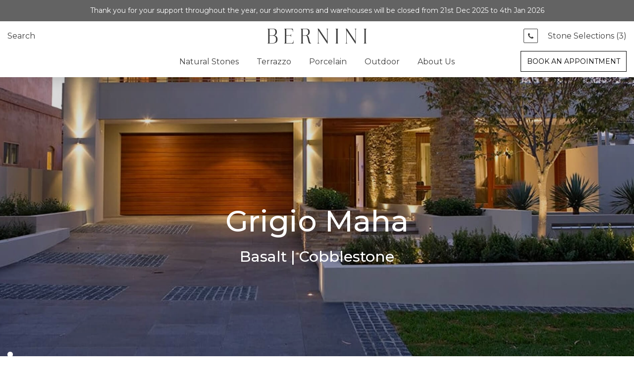

--- FILE ---
content_type: text/html; charset=UTF-8
request_url: https://bernini.com.au/product/grigio-maha-basalt-cobblestone-perth/
body_size: 38727
content:
<!DOCTYPE html>
<html lang="en-US">
<head>
<base href="https://bernini.com.au/">
<meta charset="UTF-8" />
<script>
var gform;gform||(document.addEventListener("gform_main_scripts_loaded",function(){gform.scriptsLoaded=!0}),document.addEventListener("gform/theme/scripts_loaded",function(){gform.themeScriptsLoaded=!0}),window.addEventListener("DOMContentLoaded",function(){gform.domLoaded=!0}),gform={domLoaded:!1,scriptsLoaded:!1,themeScriptsLoaded:!1,isFormEditor:()=>"function"==typeof InitializeEditor,callIfLoaded:function(o){return!(!gform.domLoaded||!gform.scriptsLoaded||!gform.themeScriptsLoaded&&!gform.isFormEditor()||(gform.isFormEditor()&&console.warn("The use of gform.initializeOnLoaded() is deprecated in the form editor context and will be removed in Gravity Forms 3.1."),o(),0))},initializeOnLoaded:function(o){gform.callIfLoaded(o)||(document.addEventListener("gform_main_scripts_loaded",()=>{gform.scriptsLoaded=!0,gform.callIfLoaded(o)}),document.addEventListener("gform/theme/scripts_loaded",()=>{gform.themeScriptsLoaded=!0,gform.callIfLoaded(o)}),window.addEventListener("DOMContentLoaded",()=>{gform.domLoaded=!0,gform.callIfLoaded(o)}))},hooks:{action:{},filter:{}},addAction:function(o,r,e,t){gform.addHook("action",o,r,e,t)},addFilter:function(o,r,e,t){gform.addHook("filter",o,r,e,t)},doAction:function(o){gform.doHook("action",o,arguments)},applyFilters:function(o){return gform.doHook("filter",o,arguments)},removeAction:function(o,r){gform.removeHook("action",o,r)},removeFilter:function(o,r,e){gform.removeHook("filter",o,r,e)},addHook:function(o,r,e,t,n){null==gform.hooks[o][r]&&(gform.hooks[o][r]=[]);var d=gform.hooks[o][r];null==n&&(n=r+"_"+d.length),gform.hooks[o][r].push({tag:n,callable:e,priority:t=null==t?10:t})},doHook:function(r,o,e){var t;if(e=Array.prototype.slice.call(e,1),null!=gform.hooks[r][o]&&((o=gform.hooks[r][o]).sort(function(o,r){return o.priority-r.priority}),o.forEach(function(o){"function"!=typeof(t=o.callable)&&(t=window[t]),"action"==r?t.apply(null,e):e[0]=t.apply(null,e)})),"filter"==r)return e[0]},removeHook:function(o,r,t,n){var e;null!=gform.hooks[o][r]&&(e=(e=gform.hooks[o][r]).filter(function(o,r,e){return!!(null!=n&&n!=o.tag||null!=t&&t!=o.priority)}),gform.hooks[o][r]=e)}});
</script>

<!-- <meta name="viewport" content="width=device-width, initial-scale=1.0" /> -->
<meta name="viewport" content="width=device-width, initial-scale=1.0, maximum-scale=1.0,user-scalable=0"/>
<meta http-equiv="X-UA-Compatible" content="IE=edge" />
<link rel="profile" href="http://gmpg.org/xfn/11" />
<link rel="pingback" href="https://bernini.com.au/xmlrpc.php" />
<link rel="stylesheet" type="text/css" href="https://bernini.com.au/wp-content/themes/bb-theme-child/assets/slick/slick.css"/>
<link rel="stylesheet" type="text/css" href="https://bernini.com.au/wp-content/themes/bb-theme-child/assets/slick/slick-theme.css"/>
<link rel="stylesheet" href="https://cdnjs.cloudflare.com/ajax/libs/font-awesome/4.7.0/css/font-awesome.min.css">
<meta name='robots' content='index, follow, max-image-preview:large, max-snippet:-1, max-video-preview:-1' />

            <script data-no-defer="1" data-ezscrex="false" data-cfasync="false" data-pagespeed-no-defer data-cookieconsent="ignore">
                var ctPublicFunctions = {"_ajax_nonce":"af53d2a071","_rest_nonce":"83de9918aa","_ajax_url":"\/wp-admin\/admin-ajax.php","_rest_url":"https:\/\/bernini.com.au\/wp-json\/","data__cookies_type":"none","data__ajax_type":"rest","data__bot_detector_enabled":"1","data__frontend_data_log_enabled":1,"cookiePrefix":"","wprocket_detected":false,"host_url":"bernini.com.au","text__ee_click_to_select":"Click to select the whole data","text__ee_original_email":"The complete one is","text__ee_got_it":"Got it","text__ee_blocked":"Blocked","text__ee_cannot_connect":"Cannot connect","text__ee_cannot_decode":"Can not decode email. Unknown reason","text__ee_email_decoder":"CleanTalk email decoder","text__ee_wait_for_decoding":"The magic is on the way!","text__ee_decoding_process":"Please wait a few seconds while we decode the contact data."}
            </script>
        
            <script data-no-defer="1" data-ezscrex="false" data-cfasync="false" data-pagespeed-no-defer data-cookieconsent="ignore">
                var ctPublic = {"_ajax_nonce":"af53d2a071","settings__forms__check_internal":"0","settings__forms__check_external":"0","settings__forms__force_protection":0,"settings__forms__search_test":"1","settings__forms__wc_add_to_cart":"0","settings__data__bot_detector_enabled":"1","settings__sfw__anti_crawler":0,"blog_home":"https:\/\/bernini.com.au\/","pixel__setting":"3","pixel__enabled":false,"pixel__url":null,"data__email_check_before_post":"1","data__email_check_exist_post":0,"data__cookies_type":"none","data__key_is_ok":true,"data__visible_fields_required":true,"wl_brandname":"Anti-Spam by CleanTalk","wl_brandname_short":"CleanTalk","ct_checkjs_key":1665093540,"emailEncoderPassKey":"314aaa021648f50197946140bba6a1bc","bot_detector_forms_excluded":"W10=","advancedCacheExists":false,"varnishCacheExists":false,"wc_ajax_add_to_cart":true}
            </script>
        
	<!-- This site is optimized with the Yoast SEO Premium plugin v26.6 (Yoast SEO v26.6) - https://yoast.com/wordpress/plugins/seo/ -->
	<title>Grigio Maha Basalt Cobblestone Perth | Bernini Stone and Tiles</title><link rel="preload" href="https://exw2hjbjp6d.exactdn.com/wp-content/uploads/2023/11/home-slide1-1536x741.jpg?strip=all&lossy=1&ssl=1" as="image"><link rel="preload" href="https://bernini.com.au/wp-content/uploads/2023/11/home-slide1.jpg" as="image">
	<meta name="description" content="Infuse timeless charm with Grigio Maha basalt cobblestone, perfect for achieving a classic yet robust look in your outdoor spaces. Visit our showroom today!" />
	<link rel="canonical" href="https://bernini.com.au/product/grigio-maha-basalt-cobblestone-perth/" />
	<meta property="og:locale" content="en_US" />
	<meta property="og:type" content="product" />
	<meta property="og:title" content="Grigio Maha" />
	<meta property="og:description" content="Infuse timeless charm with Grigio Maha basalt cobblestone, perfect for achieving a classic yet robust look in your outdoor spaces. Visit our showroom today!" />
	<meta property="og:url" content="https://bernini.com.au/product/grigio-maha-basalt-cobblestone-perth/" />
	<meta property="og:site_name" content="Bernini Stone &amp; Tiles" />
	<meta property="article:modified_time" content="2023-11-10T04:03:52+00:00" />
	<meta property="og:image" content="https://bernini.com.au/wp-content/uploads/2023/11/BCB1F1.jpg" />
	<meta property="og:image:width" content="1427" />
	<meta property="og:image:height" content="1070" />
	<meta property="og:image:type" content="image/jpeg" /><meta property="og:image" content="https://bernini.com.au/wp-content/uploads/2023/11/BCB1C1.jpg" />
	<meta property="og:image:width" content="803" />
	<meta property="og:image:height" content="1070" />
	<meta property="og:image:type" content="image/jpeg" /><meta property="og:image" content="https://bernini.com.au/wp-content/uploads/2023/11/BCB1C2.jpg" />
	<meta property="og:image:width" content="1434" />
	<meta property="og:image:height" content="1070" />
	<meta property="og:image:type" content="image/jpeg" /><meta property="og:image" content="https://bernini.com.au/wp-content/uploads/2023/11/BCB1C3.jpg" />
	<meta property="og:image:width" content="1465" />
	<meta property="og:image:height" content="1070" />
	<meta property="og:image:type" content="image/jpeg" /><meta property="og:image" content="https://bernini.com.au/wp-content/uploads/2023/11/BCB1C4.jpg" />
	<meta property="og:image:width" content="1465" />
	<meta property="og:image:height" content="1070" />
	<meta property="og:image:type" content="image/jpeg" /><meta property="og:image" content="https://bernini.com.au/wp-content/uploads/2023/11/BCB1C5.jpg" />
	<meta property="og:image:width" content="1465" />
	<meta property="og:image:height" content="1070" />
	<meta property="og:image:type" content="image/jpeg" /><meta property="og:image" content="https://bernini.com.au/wp-content/uploads/2023/11/BCB1C6.jpg" />
	<meta property="og:image:width" content="1427" />
	<meta property="og:image:height" content="1070" />
	<meta property="og:image:type" content="image/jpeg" /><meta property="og:image" content="https://bernini.com.au/wp-content/uploads/2023/11/BCB1C7.jpg" />
	<meta property="og:image:width" content="803" />
	<meta property="og:image:height" content="1070" />
	<meta property="og:image:type" content="image/jpeg" /><meta property="og:image" content="https://bernini.com.au/wp-content/uploads/2023/11/BCB1C8.jpg" />
	<meta property="og:image:width" content="600" />
	<meta property="og:image:height" content="800" />
	<meta property="og:image:type" content="image/jpeg" />
	<meta name="twitter:card" content="summary_large_image" />
	<meta name="twitter:label1" content="Price" />
	<meta name="twitter:data1" content="" />
	<meta name="twitter:label2" content="Availability" />
	<meta name="twitter:data2" content="In stock" />
	<script type="application/ld+json" class="yoast-schema-graph">{"@context":"https://schema.org","@graph":[{"@type":["WebPage","ItemPage"],"@id":"https://bernini.com.au/product/grigio-maha-basalt-cobblestone-perth/","url":"https://bernini.com.au/product/grigio-maha-basalt-cobblestone-perth/","name":"Grigio Maha Basalt Cobblestone Perth | Bernini Stone and Tiles","isPartOf":{"@id":"https://bernini.com.au/#website"},"primaryImageOfPage":{"@id":"https://bernini.com.au/product/grigio-maha-basalt-cobblestone-perth/#primaryimage"},"image":{"@id":"https://bernini.com.au/product/grigio-maha-basalt-cobblestone-perth/#primaryimage"},"thumbnailUrl":"https://bernini.com.au/wp-content/uploads/2023/11/BCB1F1.jpg","description":"Infuse timeless charm with Grigio Maha basalt cobblestone, perfect for achieving a classic yet robust look in your outdoor spaces. Visit our showroom today!","breadcrumb":{"@id":"https://bernini.com.au/product/grigio-maha-basalt-cobblestone-perth/#breadcrumb"},"inLanguage":"en-US","potentialAction":{"@type":"BuyAction","target":"https://bernini.com.au/product/grigio-maha-basalt-cobblestone-perth/"}},{"@type":"ImageObject","inLanguage":"en-US","@id":"https://bernini.com.au/product/grigio-maha-basalt-cobblestone-perth/#primaryimage","url":"https://bernini.com.au/wp-content/uploads/2023/11/BCB1F1.jpg","contentUrl":"https://bernini.com.au/wp-content/uploads/2023/11/BCB1F1.jpg","width":1427,"height":1070,"caption":"BCB1F1"},{"@type":"BreadcrumbList","@id":"https://bernini.com.au/product/grigio-maha-basalt-cobblestone-perth/#breadcrumb","itemListElement":[{"@type":"ListItem","position":1,"name":"Home","item":"https://bernini.com.au/"},{"@type":"ListItem","position":2,"name":"Products","item":"https://bernini.com.au/products/"},{"@type":"ListItem","position":3,"name":"Grigio Maha"}]},{"@type":"WebSite","@id":"https://bernini.com.au/#website","url":"https://bernini.com.au/","name":"Bernini","description":"Your Premier Natural Stone Supplier In Perth","potentialAction":[{"@type":"SearchAction","target":{"@type":"EntryPoint","urlTemplate":"https://bernini.com.au/?s={search_term_string}"},"query-input":{"@type":"PropertyValueSpecification","valueRequired":true,"valueName":"search_term_string"}}],"inLanguage":"en-US"}]}</script>
	<meta property="product:brand" content="Basalt" />
	<meta property="product:price:currency" content="USD" />
	<meta property="og:availability" content="instock" />
	<meta property="product:availability" content="instock" />
	<meta property="product:retailer_item_id" content="e2c0be24560d" />
	<meta property="product:condition" content="new" />
	<!-- / Yoast SEO Premium plugin. -->


<link rel='dns-prefetch' href='//fd.cleantalk.org' />
<link rel='dns-prefetch' href='//fonts.googleapis.com' />
<link href='https://fonts.gstatic.com' crossorigin rel='preconnect' />
<link rel="alternate" type="application/rss+xml" title="Bernini Stone &amp; Tiles &raquo; Feed" href="https://bernini.com.au/feed/" />
<link rel="alternate" type="application/rss+xml" title="Bernini Stone &amp; Tiles &raquo; Comments Feed" href="https://bernini.com.au/comments/feed/" />
<link rel="alternate" title="oEmbed (JSON)" type="application/json+oembed" href="https://bernini.com.au/wp-json/oembed/1.0/embed?url=https%3A%2F%2Fbernini.com.au%2Fproduct%2Fgrigio-maha-basalt-cobblestone-perth%2F" />
<link rel="alternate" title="oEmbed (XML)" type="text/xml+oembed" href="https://bernini.com.au/wp-json/oembed/1.0/embed?url=https%3A%2F%2Fbernini.com.au%2Fproduct%2Fgrigio-maha-basalt-cobblestone-perth%2F&#038;format=xml" />
<style id='wp-img-auto-sizes-contain-inline-css'>
img:is([sizes=auto i],[sizes^="auto," i]){contain-intrinsic-size:3000px 1500px}
/*# sourceURL=wp-img-auto-sizes-contain-inline-css */
</style>
<style id='wp-block-library-inline-css'>
:root{--wp-block-synced-color:#7a00df;--wp-block-synced-color--rgb:122,0,223;--wp-bound-block-color:var(--wp-block-synced-color);--wp-editor-canvas-background:#ddd;--wp-admin-theme-color:#007cba;--wp-admin-theme-color--rgb:0,124,186;--wp-admin-theme-color-darker-10:#006ba1;--wp-admin-theme-color-darker-10--rgb:0,107,160.5;--wp-admin-theme-color-darker-20:#005a87;--wp-admin-theme-color-darker-20--rgb:0,90,135;--wp-admin-border-width-focus:2px}@media (min-resolution:192dpi){:root{--wp-admin-border-width-focus:1.5px}}.wp-element-button{cursor:pointer}:root .has-very-light-gray-background-color{background-color:#eee}:root .has-very-dark-gray-background-color{background-color:#313131}:root .has-very-light-gray-color{color:#eee}:root .has-very-dark-gray-color{color:#313131}:root .has-vivid-green-cyan-to-vivid-cyan-blue-gradient-background{background:linear-gradient(135deg,#00d084,#0693e3)}:root .has-purple-crush-gradient-background{background:linear-gradient(135deg,#34e2e4,#4721fb 50%,#ab1dfe)}:root .has-hazy-dawn-gradient-background{background:linear-gradient(135deg,#faaca8,#dad0ec)}:root .has-subdued-olive-gradient-background{background:linear-gradient(135deg,#fafae1,#67a671)}:root .has-atomic-cream-gradient-background{background:linear-gradient(135deg,#fdd79a,#004a59)}:root .has-nightshade-gradient-background{background:linear-gradient(135deg,#330968,#31cdcf)}:root .has-midnight-gradient-background{background:linear-gradient(135deg,#020381,#2874fc)}:root{--wp--preset--font-size--normal:16px;--wp--preset--font-size--huge:42px}.has-regular-font-size{font-size:1em}.has-larger-font-size{font-size:2.625em}.has-normal-font-size{font-size:var(--wp--preset--font-size--normal)}.has-huge-font-size{font-size:var(--wp--preset--font-size--huge)}.has-text-align-center{text-align:center}.has-text-align-left{text-align:left}.has-text-align-right{text-align:right}.has-fit-text{white-space:nowrap!important}#end-resizable-editor-section{display:none}.aligncenter{clear:both}.items-justified-left{justify-content:flex-start}.items-justified-center{justify-content:center}.items-justified-right{justify-content:flex-end}.items-justified-space-between{justify-content:space-between}.screen-reader-text{border:0;clip-path:inset(50%);height:1px;margin:-1px;overflow:hidden;padding:0;position:absolute;width:1px;word-wrap:normal!important}.screen-reader-text:focus{background-color:#ddd;clip-path:none;color:#444;display:block;font-size:1em;height:auto;left:5px;line-height:normal;padding:15px 23px 14px;text-decoration:none;top:5px;width:auto;z-index:100000}html :where(.has-border-color){border-style:solid}html :where([style*=border-top-color]){border-top-style:solid}html :where([style*=border-right-color]){border-right-style:solid}html :where([style*=border-bottom-color]){border-bottom-style:solid}html :where([style*=border-left-color]){border-left-style:solid}html :where([style*=border-width]){border-style:solid}html :where([style*=border-top-width]){border-top-style:solid}html :where([style*=border-right-width]){border-right-style:solid}html :where([style*=border-bottom-width]){border-bottom-style:solid}html :where([style*=border-left-width]){border-left-style:solid}html :where(img[class*=wp-image-]){height:auto;max-width:100%}:where(figure){margin:0 0 1em}html :where(.is-position-sticky){--wp-admin--admin-bar--position-offset:var(--wp-admin--admin-bar--height,0px)}@media screen and (max-width:600px){html :where(.is-position-sticky){--wp-admin--admin-bar--position-offset:0px}}

/*# sourceURL=wp-block-library-inline-css */
</style><style id='wp-block-image-inline-css'>
.wp-block-image>a,.wp-block-image>figure>a{display:inline-block}.wp-block-image img{box-sizing:border-box;height:auto;max-width:100%;vertical-align:bottom}@media not (prefers-reduced-motion){.wp-block-image img.hide{visibility:hidden}.wp-block-image img.show{animation:show-content-image .4s}}.wp-block-image[style*=border-radius] img,.wp-block-image[style*=border-radius]>a{border-radius:inherit}.wp-block-image.has-custom-border img{box-sizing:border-box}.wp-block-image.aligncenter{text-align:center}.wp-block-image.alignfull>a,.wp-block-image.alignwide>a{width:100%}.wp-block-image.alignfull img,.wp-block-image.alignwide img{height:auto;width:100%}.wp-block-image .aligncenter,.wp-block-image .alignleft,.wp-block-image .alignright,.wp-block-image.aligncenter,.wp-block-image.alignleft,.wp-block-image.alignright{display:table}.wp-block-image .aligncenter>figcaption,.wp-block-image .alignleft>figcaption,.wp-block-image .alignright>figcaption,.wp-block-image.aligncenter>figcaption,.wp-block-image.alignleft>figcaption,.wp-block-image.alignright>figcaption{caption-side:bottom;display:table-caption}.wp-block-image .alignleft{float:left;margin:.5em 1em .5em 0}.wp-block-image .alignright{float:right;margin:.5em 0 .5em 1em}.wp-block-image .aligncenter{margin-left:auto;margin-right:auto}.wp-block-image :where(figcaption){margin-bottom:1em;margin-top:.5em}.wp-block-image.is-style-circle-mask img{border-radius:9999px}@supports ((-webkit-mask-image:none) or (mask-image:none)) or (-webkit-mask-image:none){.wp-block-image.is-style-circle-mask img{border-radius:0;-webkit-mask-image:url('data:image/svg+xml;utf8,<svg viewBox="0 0 100 100" xmlns="http://www.w3.org/2000/svg"><circle cx="50" cy="50" r="50"/></svg>');mask-image:url('data:image/svg+xml;utf8,<svg viewBox="0 0 100 100" xmlns="http://www.w3.org/2000/svg"><circle cx="50" cy="50" r="50"/></svg>');mask-mode:alpha;-webkit-mask-position:center;mask-position:center;-webkit-mask-repeat:no-repeat;mask-repeat:no-repeat;-webkit-mask-size:contain;mask-size:contain}}:root :where(.wp-block-image.is-style-rounded img,.wp-block-image .is-style-rounded img){border-radius:9999px}.wp-block-image figure{margin:0}.wp-lightbox-container{display:flex;flex-direction:column;position:relative}.wp-lightbox-container img{cursor:zoom-in}.wp-lightbox-container img:hover+button{opacity:1}.wp-lightbox-container button{align-items:center;backdrop-filter:blur(16px) saturate(180%);background-color:#5a5a5a40;border:none;border-radius:4px;cursor:zoom-in;display:flex;height:20px;justify-content:center;opacity:0;padding:0;position:absolute;right:16px;text-align:center;top:16px;width:20px;z-index:100}@media not (prefers-reduced-motion){.wp-lightbox-container button{transition:opacity .2s ease}}.wp-lightbox-container button:focus-visible{outline:3px auto #5a5a5a40;outline:3px auto -webkit-focus-ring-color;outline-offset:3px}.wp-lightbox-container button:hover{cursor:pointer;opacity:1}.wp-lightbox-container button:focus{opacity:1}.wp-lightbox-container button:focus,.wp-lightbox-container button:hover,.wp-lightbox-container button:not(:hover):not(:active):not(.has-background){background-color:#5a5a5a40;border:none}.wp-lightbox-overlay{box-sizing:border-box;cursor:zoom-out;height:100vh;left:0;overflow:hidden;position:fixed;top:0;visibility:hidden;width:100%;z-index:100000}.wp-lightbox-overlay .close-button{align-items:center;cursor:pointer;display:flex;justify-content:center;min-height:40px;min-width:40px;padding:0;position:absolute;right:calc(env(safe-area-inset-right) + 16px);top:calc(env(safe-area-inset-top) + 16px);z-index:5000000}.wp-lightbox-overlay .close-button:focus,.wp-lightbox-overlay .close-button:hover,.wp-lightbox-overlay .close-button:not(:hover):not(:active):not(.has-background){background:none;border:none}.wp-lightbox-overlay .lightbox-image-container{height:var(--wp--lightbox-container-height);left:50%;overflow:hidden;position:absolute;top:50%;transform:translate(-50%,-50%);transform-origin:top left;width:var(--wp--lightbox-container-width);z-index:9999999999}.wp-lightbox-overlay .wp-block-image{align-items:center;box-sizing:border-box;display:flex;height:100%;justify-content:center;margin:0;position:relative;transform-origin:0 0;width:100%;z-index:3000000}.wp-lightbox-overlay .wp-block-image img{height:var(--wp--lightbox-image-height);min-height:var(--wp--lightbox-image-height);min-width:var(--wp--lightbox-image-width);width:var(--wp--lightbox-image-width)}.wp-lightbox-overlay .wp-block-image figcaption{display:none}.wp-lightbox-overlay button{background:none;border:none}.wp-lightbox-overlay .scrim{background-color:#fff;height:100%;opacity:.9;position:absolute;width:100%;z-index:2000000}.wp-lightbox-overlay.active{visibility:visible}@media not (prefers-reduced-motion){.wp-lightbox-overlay.active{animation:turn-on-visibility .25s both}.wp-lightbox-overlay.active img{animation:turn-on-visibility .35s both}.wp-lightbox-overlay.show-closing-animation:not(.active){animation:turn-off-visibility .35s both}.wp-lightbox-overlay.show-closing-animation:not(.active) img{animation:turn-off-visibility .25s both}.wp-lightbox-overlay.zoom.active{animation:none;opacity:1;visibility:visible}.wp-lightbox-overlay.zoom.active .lightbox-image-container{animation:lightbox-zoom-in .4s}.wp-lightbox-overlay.zoom.active .lightbox-image-container img{animation:none}.wp-lightbox-overlay.zoom.active .scrim{animation:turn-on-visibility .4s forwards}.wp-lightbox-overlay.zoom.show-closing-animation:not(.active){animation:none}.wp-lightbox-overlay.zoom.show-closing-animation:not(.active) .lightbox-image-container{animation:lightbox-zoom-out .4s}.wp-lightbox-overlay.zoom.show-closing-animation:not(.active) .lightbox-image-container img{animation:none}.wp-lightbox-overlay.zoom.show-closing-animation:not(.active) .scrim{animation:turn-off-visibility .4s forwards}}@keyframes show-content-image{0%{visibility:hidden}99%{visibility:hidden}to{visibility:visible}}@keyframes turn-on-visibility{0%{opacity:0}to{opacity:1}}@keyframes turn-off-visibility{0%{opacity:1;visibility:visible}99%{opacity:0;visibility:visible}to{opacity:0;visibility:hidden}}@keyframes lightbox-zoom-in{0%{transform:translate(calc((-100vw + var(--wp--lightbox-scrollbar-width))/2 + var(--wp--lightbox-initial-left-position)),calc(-50vh + var(--wp--lightbox-initial-top-position))) scale(var(--wp--lightbox-scale))}to{transform:translate(-50%,-50%) scale(1)}}@keyframes lightbox-zoom-out{0%{transform:translate(-50%,-50%) scale(1);visibility:visible}99%{visibility:visible}to{transform:translate(calc((-100vw + var(--wp--lightbox-scrollbar-width))/2 + var(--wp--lightbox-initial-left-position)),calc(-50vh + var(--wp--lightbox-initial-top-position))) scale(var(--wp--lightbox-scale));visibility:hidden}}
/*# sourceURL=https://bernini.com.au/wp-includes/blocks/image/style.min.css */
</style>
<style id='wp-block-image-theme-inline-css'>
:root :where(.wp-block-image figcaption){color:#555;font-size:13px;text-align:center}.is-dark-theme :root :where(.wp-block-image figcaption){color:#ffffffa6}.wp-block-image{margin:0 0 1em}
/*# sourceURL=https://bernini.com.au/wp-includes/blocks/image/theme.min.css */
</style>
<link rel='stylesheet' id='wc-blocks-style-css' href='https://bernini.com.au/wp-content/plugins/woocommerce/assets/client/blocks/wc-blocks.css?ver=wc-10.4.3' media='all' />
<style id='global-styles-inline-css'>
:root{--wp--preset--aspect-ratio--square: 1;--wp--preset--aspect-ratio--4-3: 4/3;--wp--preset--aspect-ratio--3-4: 3/4;--wp--preset--aspect-ratio--3-2: 3/2;--wp--preset--aspect-ratio--2-3: 2/3;--wp--preset--aspect-ratio--16-9: 16/9;--wp--preset--aspect-ratio--9-16: 9/16;--wp--preset--color--black: #000000;--wp--preset--color--cyan-bluish-gray: #abb8c3;--wp--preset--color--white: #ffffff;--wp--preset--color--pale-pink: #f78da7;--wp--preset--color--vivid-red: #cf2e2e;--wp--preset--color--luminous-vivid-orange: #ff6900;--wp--preset--color--luminous-vivid-amber: #fcb900;--wp--preset--color--light-green-cyan: #7bdcb5;--wp--preset--color--vivid-green-cyan: #00d084;--wp--preset--color--pale-cyan-blue: #8ed1fc;--wp--preset--color--vivid-cyan-blue: #0693e3;--wp--preset--color--vivid-purple: #9b51e0;--wp--preset--color--fl-heading-text: #3d3d3d;--wp--preset--color--fl-body-bg: #ffffff;--wp--preset--color--fl-body-text: #3d3d3d;--wp--preset--color--fl-accent: #6e3b39;--wp--preset--color--fl-accent-hover: #414c44;--wp--preset--color--fl-topbar-bg: #ffffff;--wp--preset--color--fl-topbar-text: #000000;--wp--preset--color--fl-topbar-link: #428bca;--wp--preset--color--fl-topbar-hover: #6e3b39;--wp--preset--color--fl-header-bg: #ffffff;--wp--preset--color--fl-header-text: #000000;--wp--preset--color--fl-header-link: #428bca;--wp--preset--color--fl-header-hover: #6e3b39;--wp--preset--color--fl-nav-bg: #ffffff;--wp--preset--color--fl-nav-link: #428bca;--wp--preset--color--fl-nav-hover: #6e3b39;--wp--preset--color--fl-content-bg: #ffffff;--wp--preset--color--fl-footer-widgets-bg: #ffffff;--wp--preset--color--fl-footer-widgets-text: #000000;--wp--preset--color--fl-footer-widgets-link: #428bca;--wp--preset--color--fl-footer-widgets-hover: #428bca;--wp--preset--color--fl-footer-bg: #ffffff;--wp--preset--color--fl-footer-text: #000000;--wp--preset--color--fl-footer-link: #428bca;--wp--preset--color--fl-footer-hover: #428bca;--wp--preset--gradient--vivid-cyan-blue-to-vivid-purple: linear-gradient(135deg,rgb(6,147,227) 0%,rgb(155,81,224) 100%);--wp--preset--gradient--light-green-cyan-to-vivid-green-cyan: linear-gradient(135deg,rgb(122,220,180) 0%,rgb(0,208,130) 100%);--wp--preset--gradient--luminous-vivid-amber-to-luminous-vivid-orange: linear-gradient(135deg,rgb(252,185,0) 0%,rgb(255,105,0) 100%);--wp--preset--gradient--luminous-vivid-orange-to-vivid-red: linear-gradient(135deg,rgb(255,105,0) 0%,rgb(207,46,46) 100%);--wp--preset--gradient--very-light-gray-to-cyan-bluish-gray: linear-gradient(135deg,rgb(238,238,238) 0%,rgb(169,184,195) 100%);--wp--preset--gradient--cool-to-warm-spectrum: linear-gradient(135deg,rgb(74,234,220) 0%,rgb(151,120,209) 20%,rgb(207,42,186) 40%,rgb(238,44,130) 60%,rgb(251,105,98) 80%,rgb(254,248,76) 100%);--wp--preset--gradient--blush-light-purple: linear-gradient(135deg,rgb(255,206,236) 0%,rgb(152,150,240) 100%);--wp--preset--gradient--blush-bordeaux: linear-gradient(135deg,rgb(254,205,165) 0%,rgb(254,45,45) 50%,rgb(107,0,62) 100%);--wp--preset--gradient--luminous-dusk: linear-gradient(135deg,rgb(255,203,112) 0%,rgb(199,81,192) 50%,rgb(65,88,208) 100%);--wp--preset--gradient--pale-ocean: linear-gradient(135deg,rgb(255,245,203) 0%,rgb(182,227,212) 50%,rgb(51,167,181) 100%);--wp--preset--gradient--electric-grass: linear-gradient(135deg,rgb(202,248,128) 0%,rgb(113,206,126) 100%);--wp--preset--gradient--midnight: linear-gradient(135deg,rgb(2,3,129) 0%,rgb(40,116,252) 100%);--wp--preset--font-size--small: 13px;--wp--preset--font-size--medium: 20px;--wp--preset--font-size--large: 36px;--wp--preset--font-size--x-large: 42px;--wp--preset--spacing--20: 0.44rem;--wp--preset--spacing--30: 0.67rem;--wp--preset--spacing--40: 1rem;--wp--preset--spacing--50: 1.5rem;--wp--preset--spacing--60: 2.25rem;--wp--preset--spacing--70: 3.38rem;--wp--preset--spacing--80: 5.06rem;--wp--preset--shadow--natural: 6px 6px 9px rgba(0, 0, 0, 0.2);--wp--preset--shadow--deep: 12px 12px 50px rgba(0, 0, 0, 0.4);--wp--preset--shadow--sharp: 6px 6px 0px rgba(0, 0, 0, 0.2);--wp--preset--shadow--outlined: 6px 6px 0px -3px rgb(255, 255, 255), 6px 6px rgb(0, 0, 0);--wp--preset--shadow--crisp: 6px 6px 0px rgb(0, 0, 0);}:where(.is-layout-flex){gap: 0.5em;}:where(.is-layout-grid){gap: 0.5em;}body .is-layout-flex{display: flex;}.is-layout-flex{flex-wrap: wrap;align-items: center;}.is-layout-flex > :is(*, div){margin: 0;}body .is-layout-grid{display: grid;}.is-layout-grid > :is(*, div){margin: 0;}:where(.wp-block-columns.is-layout-flex){gap: 2em;}:where(.wp-block-columns.is-layout-grid){gap: 2em;}:where(.wp-block-post-template.is-layout-flex){gap: 1.25em;}:where(.wp-block-post-template.is-layout-grid){gap: 1.25em;}.has-black-color{color: var(--wp--preset--color--black) !important;}.has-cyan-bluish-gray-color{color: var(--wp--preset--color--cyan-bluish-gray) !important;}.has-white-color{color: var(--wp--preset--color--white) !important;}.has-pale-pink-color{color: var(--wp--preset--color--pale-pink) !important;}.has-vivid-red-color{color: var(--wp--preset--color--vivid-red) !important;}.has-luminous-vivid-orange-color{color: var(--wp--preset--color--luminous-vivid-orange) !important;}.has-luminous-vivid-amber-color{color: var(--wp--preset--color--luminous-vivid-amber) !important;}.has-light-green-cyan-color{color: var(--wp--preset--color--light-green-cyan) !important;}.has-vivid-green-cyan-color{color: var(--wp--preset--color--vivid-green-cyan) !important;}.has-pale-cyan-blue-color{color: var(--wp--preset--color--pale-cyan-blue) !important;}.has-vivid-cyan-blue-color{color: var(--wp--preset--color--vivid-cyan-blue) !important;}.has-vivid-purple-color{color: var(--wp--preset--color--vivid-purple) !important;}.has-black-background-color{background-color: var(--wp--preset--color--black) !important;}.has-cyan-bluish-gray-background-color{background-color: var(--wp--preset--color--cyan-bluish-gray) !important;}.has-white-background-color{background-color: var(--wp--preset--color--white) !important;}.has-pale-pink-background-color{background-color: var(--wp--preset--color--pale-pink) !important;}.has-vivid-red-background-color{background-color: var(--wp--preset--color--vivid-red) !important;}.has-luminous-vivid-orange-background-color{background-color: var(--wp--preset--color--luminous-vivid-orange) !important;}.has-luminous-vivid-amber-background-color{background-color: var(--wp--preset--color--luminous-vivid-amber) !important;}.has-light-green-cyan-background-color{background-color: var(--wp--preset--color--light-green-cyan) !important;}.has-vivid-green-cyan-background-color{background-color: var(--wp--preset--color--vivid-green-cyan) !important;}.has-pale-cyan-blue-background-color{background-color: var(--wp--preset--color--pale-cyan-blue) !important;}.has-vivid-cyan-blue-background-color{background-color: var(--wp--preset--color--vivid-cyan-blue) !important;}.has-vivid-purple-background-color{background-color: var(--wp--preset--color--vivid-purple) !important;}.has-black-border-color{border-color: var(--wp--preset--color--black) !important;}.has-cyan-bluish-gray-border-color{border-color: var(--wp--preset--color--cyan-bluish-gray) !important;}.has-white-border-color{border-color: var(--wp--preset--color--white) !important;}.has-pale-pink-border-color{border-color: var(--wp--preset--color--pale-pink) !important;}.has-vivid-red-border-color{border-color: var(--wp--preset--color--vivid-red) !important;}.has-luminous-vivid-orange-border-color{border-color: var(--wp--preset--color--luminous-vivid-orange) !important;}.has-luminous-vivid-amber-border-color{border-color: var(--wp--preset--color--luminous-vivid-amber) !important;}.has-light-green-cyan-border-color{border-color: var(--wp--preset--color--light-green-cyan) !important;}.has-vivid-green-cyan-border-color{border-color: var(--wp--preset--color--vivid-green-cyan) !important;}.has-pale-cyan-blue-border-color{border-color: var(--wp--preset--color--pale-cyan-blue) !important;}.has-vivid-cyan-blue-border-color{border-color: var(--wp--preset--color--vivid-cyan-blue) !important;}.has-vivid-purple-border-color{border-color: var(--wp--preset--color--vivid-purple) !important;}.has-vivid-cyan-blue-to-vivid-purple-gradient-background{background: var(--wp--preset--gradient--vivid-cyan-blue-to-vivid-purple) !important;}.has-light-green-cyan-to-vivid-green-cyan-gradient-background{background: var(--wp--preset--gradient--light-green-cyan-to-vivid-green-cyan) !important;}.has-luminous-vivid-amber-to-luminous-vivid-orange-gradient-background{background: var(--wp--preset--gradient--luminous-vivid-amber-to-luminous-vivid-orange) !important;}.has-luminous-vivid-orange-to-vivid-red-gradient-background{background: var(--wp--preset--gradient--luminous-vivid-orange-to-vivid-red) !important;}.has-very-light-gray-to-cyan-bluish-gray-gradient-background{background: var(--wp--preset--gradient--very-light-gray-to-cyan-bluish-gray) !important;}.has-cool-to-warm-spectrum-gradient-background{background: var(--wp--preset--gradient--cool-to-warm-spectrum) !important;}.has-blush-light-purple-gradient-background{background: var(--wp--preset--gradient--blush-light-purple) !important;}.has-blush-bordeaux-gradient-background{background: var(--wp--preset--gradient--blush-bordeaux) !important;}.has-luminous-dusk-gradient-background{background: var(--wp--preset--gradient--luminous-dusk) !important;}.has-pale-ocean-gradient-background{background: var(--wp--preset--gradient--pale-ocean) !important;}.has-electric-grass-gradient-background{background: var(--wp--preset--gradient--electric-grass) !important;}.has-midnight-gradient-background{background: var(--wp--preset--gradient--midnight) !important;}.has-small-font-size{font-size: var(--wp--preset--font-size--small) !important;}.has-medium-font-size{font-size: var(--wp--preset--font-size--medium) !important;}.has-large-font-size{font-size: var(--wp--preset--font-size--large) !important;}.has-x-large-font-size{font-size: var(--wp--preset--font-size--x-large) !important;}
/*# sourceURL=global-styles-inline-css */
</style>

<style id='classic-theme-styles-inline-css'>
/*! This file is auto-generated */
.wp-block-button__link{color:#fff;background-color:#32373c;border-radius:9999px;box-shadow:none;text-decoration:none;padding:calc(.667em + 2px) calc(1.333em + 2px);font-size:1.125em}.wp-block-file__button{background:#32373c;color:#fff;text-decoration:none}
/*# sourceURL=/wp-includes/css/classic-themes.min.css */
</style>
<link rel='stylesheet' id='cleantalk-public-css-css' href='https://bernini.com.au/wp-content/plugins/cleantalk-spam-protect/css/cleantalk-public.min.css?ver=6.70.1_1767242387' media='all' />
<link rel='stylesheet' id='cleantalk-email-decoder-css-css' href='https://bernini.com.au/wp-content/plugins/cleantalk-spam-protect/css/cleantalk-email-decoder.min.css?ver=6.70.1_1767242387' media='all' />
<link rel='stylesheet' id='photoswipe-css' href='https://bernini.com.au/wp-content/plugins/woocommerce/assets/css/photoswipe/photoswipe.min.css?ver=10.4.3' media='all' />
<link rel='stylesheet' id='photoswipe-default-skin-css' href='https://bernini.com.au/wp-content/plugins/woocommerce/assets/css/photoswipe/default-skin/default-skin.min.css?ver=10.4.3' media='all' />
<link rel='stylesheet' id='woocommerce-layout-css' href='https://bernini.com.au/wp-content/plugins/woocommerce/assets/css/woocommerce-layout.css?ver=10.4.3' media='all' />
<link rel='stylesheet' id='woocommerce-smallscreen-css' href='https://bernini.com.au/wp-content/plugins/woocommerce/assets/css/woocommerce-smallscreen.css?ver=10.4.3' media='only screen and (max-width: 767px)' />
<link rel='stylesheet' id='woocommerce-general-css' href='https://bernini.com.au/wp-content/plugins/woocommerce/assets/css/woocommerce.css?ver=10.4.3' media='all' />
<style id='woocommerce-inline-inline-css'>
.woocommerce form .form-row .required { visibility: visible; }
/*# sourceURL=woocommerce-inline-inline-css */
</style>
<link rel='stylesheet' id='aws-style-css' href='https://bernini.com.au/wp-content/plugins/advanced-woo-search/assets/css/common.min.css?ver=3.50' media='all' />
<link rel='stylesheet' id='megamenu-css' href='https://bernini.com.au/wp-content/uploads/maxmegamenu/style.css?ver=16b5d4' media='all' />
<link rel='stylesheet' id='dashicons-css' href='https://bernini.com.au/wp-includes/css/dashicons.min.css?ver=6.9' media='all' />
<link rel='stylesheet' id='jquery-magnificpopup-css' href='https://bernini.com.au/wp-content/plugins/bb-plugin/css/jquery.magnificpopup.min.css?ver=2.9.4.2' media='all' />
<link rel='stylesheet' id='base-css' href='https://bernini.com.au/wp-content/themes/bb-theme/css/base.min.css?ver=1.7.19.1' media='all' />
<link rel='stylesheet' id='fl-automator-skin-css' href='https://bernini.com.au/wp-content/uploads/bb-theme/skin-6955fb7455ff9.css?ver=1.7.19.1' media='all' />
<link rel='stylesheet' id='pp-animate-css' href='https://bernini.com.au/wp-content/plugins/bbpowerpack/assets/css/animate.min.css?ver=3.5.1' media='all' />
<link rel='stylesheet' id='fl-builder-google-fonts-62669acf5efccc9b3bea6ab92f29fb76-css' href='//fonts.googleapis.com/css?family=Montserrat%3A300%2C400%2C700%2C400%2C500&ver=6.9&display=swap' media='all' />
<script src="https://bernini.com.au/wp-content/plugins/cleantalk-spam-protect/js/apbct-public-bundle.min.js?ver=6.70.1_1767242387" id="apbct-public-bundle.min-js-js" type="pmdelayedscript" data-cfasync="false" data-no-optimize="1" data-no-defer="1" data-no-minify="1"></script>
<script src="https://fd.cleantalk.org/ct-bot-detector-wrapper.js?ver=6.70.1" id="ct_bot_detector-js" defer data-wp-strategy="defer"></script>
<script src="https://bernini.com.au/wp-includes/js/jquery/jquery.min.js?ver=3.7.1" id="jquery-core-js"></script>
<script src="https://bernini.com.au/wp-includes/js/jquery/jquery-migrate.min.js?ver=3.4.1" id="jquery-migrate-js"></script>
<script src="https://bernini.com.au/wp-content/plugins/woocommerce/assets/js/jquery-blockui/jquery.blockUI.min.js?ver=2.7.0-wc.10.4.3" id="wc-jquery-blockui-js" defer data-wp-strategy="defer"></script>
<script id="wc-add-to-cart-js-extra">
var wc_add_to_cart_params = {"ajax_url":"/wp-admin/admin-ajax.php","wc_ajax_url":"/?wc-ajax=%%endpoint%%","i18n_view_cart":"View cart","cart_url":"https://bernini.com.au/cart/","is_cart":"","cart_redirect_after_add":"no"};
//# sourceURL=wc-add-to-cart-js-extra
</script>
<script src="https://bernini.com.au/wp-content/plugins/woocommerce/assets/js/frontend/add-to-cart.min.js?ver=10.4.3" id="wc-add-to-cart-js" defer data-wp-strategy="defer"></script>
<script src="https://bernini.com.au/wp-content/plugins/woocommerce/assets/js/zoom/jquery.zoom.min.js?ver=1.7.21-wc.10.4.3" id="wc-zoom-js" defer data-wp-strategy="defer"></script>
<script src="https://bernini.com.au/wp-content/plugins/woocommerce/assets/js/flexslider/jquery.flexslider.min.js?ver=2.7.2-wc.10.4.3" id="wc-flexslider-js" defer data-wp-strategy="defer"></script>
<script src="https://bernini.com.au/wp-content/plugins/woocommerce/assets/js/photoswipe/photoswipe.min.js?ver=4.1.1-wc.10.4.3" id="wc-photoswipe-js" defer data-wp-strategy="defer"></script>
<script src="https://bernini.com.au/wp-content/plugins/woocommerce/assets/js/photoswipe/photoswipe-ui-default.min.js?ver=4.1.1-wc.10.4.3" id="wc-photoswipe-ui-default-js" defer data-wp-strategy="defer"></script>
<script id="wc-single-product-js-extra">
var wc_single_product_params = {"i18n_required_rating_text":"Please select a rating","i18n_rating_options":["1 of 5 stars","2 of 5 stars","3 of 5 stars","4 of 5 stars","5 of 5 stars"],"i18n_product_gallery_trigger_text":"View full-screen image gallery","review_rating_required":"yes","flexslider":{"rtl":false,"animation":"slide","smoothHeight":true,"directionNav":false,"controlNav":"thumbnails","slideshow":false,"animationSpeed":500,"animationLoop":false,"allowOneSlide":false},"zoom_enabled":"1","zoom_options":[],"photoswipe_enabled":"1","photoswipe_options":{"shareEl":false,"closeOnScroll":false,"history":false,"hideAnimationDuration":0,"showAnimationDuration":0},"flexslider_enabled":"1"};
//# sourceURL=wc-single-product-js-extra
</script>
<script src="https://bernini.com.au/wp-content/plugins/woocommerce/assets/js/frontend/single-product.min.js?ver=10.4.3" id="wc-single-product-js" defer data-wp-strategy="defer"></script>
<script src="https://bernini.com.au/wp-content/plugins/woocommerce/assets/js/js-cookie/js.cookie.min.js?ver=2.1.4-wc.10.4.3" id="wc-js-cookie-js" defer data-wp-strategy="defer"></script>
<script id="woocommerce-js-extra">
var woocommerce_params = {"ajax_url":"/wp-admin/admin-ajax.php","wc_ajax_url":"/?wc-ajax=%%endpoint%%","i18n_password_show":"Show password","i18n_password_hide":"Hide password"};
//# sourceURL=woocommerce-js-extra
</script>
<script src="https://bernini.com.au/wp-content/plugins/woocommerce/assets/js/frontend/woocommerce.min.js?ver=10.4.3" id="woocommerce-js" defer data-wp-strategy="defer"></script>
<link rel="https://api.w.org/" href="https://bernini.com.au/wp-json/" /><link rel="alternate" title="JSON" type="application/json" href="https://bernini.com.au/wp-json/wp/v2/product/8718" /><link rel="EditURI" type="application/rsd+xml" title="RSD" href="https://bernini.com.au/xmlrpc.php?rsd" />

<link rel='shortlink' href='https://bernini.com.au/?p=8718' />
		<script>
			var bb_powerpack = {
				version: '2.40.10',
				getAjaxUrl: function() { return atob( 'aHR0cHM6Ly9iZXJuaW5pLmNvbS5hdS93cC1hZG1pbi9hZG1pbi1hamF4LnBocA==' ); },
				callback: function() {},
				mapMarkerData: {},
				post_id: '8718',
				search_term: '',
				current_page: 'https://bernini.com.au/product/grigio-maha-basalt-cobblestone-perth/',
				conditionals: {
					is_front_page: false,
					is_home: false,
					is_archive: false,
					current_post_type: '',
					is_tax: false,
										is_author: false,
					current_author: false,
					is_search: false,
									}
			};
		</script>
		<!-- Google Tag Manager -->
<script type="pmdelayedscript" data-cfasync="false" data-no-optimize="1" data-no-defer="1" data-no-minify="1">(function(w,d,s,l,i){w[l]=w[l]||[];w[l].push({'gtm.start':
new Date().getTime(),event:'gtm.js'});var f=d.getElementsByTagName(s)[0],
j=d.createElement(s),dl=l!='dataLayer'?'&l='+l:'';j.async=true;j.src=
'https://www.googletagmanager.com/gtm.js?id='+i+dl;f.parentNode.insertBefore(j,f);
})(window,document,'script','dataLayer','GTM-KM8VRC7');</script>
<!-- End Google Tag Manager -->

<meta name="google-site-verification" content="PWL1RESx_Ms-VSNZ-Z4ClHVKDQ-qnULPoGIAY4CMSDY" />

<meta name="google-site-verification" content="gnd9jEJpuwxiagR7W2XXQ6o_-LxhptH1FyD95dZ48us" />

<!-- Hotjar Tracking Code for Site 4967595 (name missing) -->
<script type="pmdelayedscript" data-cfasync="false" data-no-optimize="1" data-no-defer="1" data-no-minify="1">
    (function(h,o,t,j,a,r){
        h.hj=h.hj||function(){(h.hj.q=h.hj.q||[]).push(arguments)};
        h._hjSettings={hjid:4967595,hjsv:6};
        a=o.getElementsByTagName('head')[0];
        r=o.createElement('script');r.async=1;
        r.src=t+h._hjSettings.hjid+j+h._hjSettings.hjsv;
        a.appendChild(r);
    })(window,document,'https://static.hotjar.com/c/hotjar-','.js?sv=');
</script>	<noscript><style>.woocommerce-product-gallery{ opacity: 1 !important; }</style></noscript>
	<noscript><style>.lazyload[data-src]{display:none !important;}</style></noscript><style>.lazyload{background-image:none !important;}.lazyload:before{background-image:none !important;}</style><link rel="icon" href="https://bernini.com.au/wp-content/uploads/2023/03/favicon-1.png" sizes="32x32" />
<link rel="icon" href="https://bernini.com.au/wp-content/uploads/2023/03/favicon-1.png" sizes="192x192" />
<link rel="apple-touch-icon" href="https://bernini.com.au/wp-content/uploads/2023/03/favicon-1.png" />
<meta name="msapplication-TileImage" content="https://bernini.com.au/wp-content/uploads/2023/03/favicon-1.png" />
		<style id="wp-custom-css">
			.cp-img .fl-photo-content{padding-bottom:100%; position:relative;}
.cp-img .fl-photo-content img{position:absolute; width:100% !important; height:100% !important; top:0; left:0; object-fit:cover;}







.header-topbar .topbar-text a{color: #fff; text-decoration: underline !important;}
.header-topbar .topbar-text a:hover{text-decoration: none !important;}

@media only screen and (max-width: 1024px){
#masthead .fl-page-header #mega-menu-header li.mega-menu-item-has-children{position:relative;}
#masthead .fl-page-header #mega-menu-header li.mega-menu-item-has-children > span{position:absolute; right:0; top:0; width:30px; height:22px;}

}

@media only screen and (max-width: 768px){
.product-filters .container-1310{padding:0;}
.product-filters .container-1310 .filter-listing .filters li{border:none;}
.footer-category .container-1310 .section-heading{padding-bottom:0;}
.footer-category .container-1310 .section-heading .title{padding-bottom:20px;}

.colour-palettes .fl-row-content-wrap .fl-row-content > .fl-col-group >.fl-col,
.colour-palettes .fl-row-content-wrap .fl-row-content > .fl-col-group .better-living .fl-col{width:100% !important;}

}		</style>
		<style type="text/css">/** Mega Menu CSS: fs **/</style>
<noscript><style>.perfmatters-lazy[data-src]{display:none !important;}</style></noscript><link rel="stylesheet" href="https://bernini.com.au/wp-content/themes/bb-theme-child/style.css" /><link rel='stylesheet' id='gform_basic-css' href='https://bernini.com.au/wp-content/plugins/gravityforms/assets/css/dist/basic.min.css?ver=2.9.21' media='all' />
<link rel='stylesheet' id='gform_theme_components-css' href='https://bernini.com.au/wp-content/plugins/gravityforms/assets/css/dist/theme-components.min.css?ver=2.9.21' media='all' />
<link rel='stylesheet' id='gform_theme-css' href='https://bernini.com.au/wp-content/plugins/gravityforms/assets/css/dist/theme.min.css?ver=2.9.21' media='all' />
</head>
<body class="wp-singular product-template-default single single-product postid-8718 wp-theme-bb-theme wp-child-theme-bb-theme-child theme-bb-theme fl-builder-2-9-4-2 fl-theme-1-7-19-1 fl-no-js woocommerce woocommerce-page woocommerce-no-js mega-menu-header fl-framework-base fl-preset-default fl-full-width fl-fixed-header woo-4 woo-products-per-page-16" itemscope="itemscope" itemtype="http://schema.org/WebPage" id="masthead">
<!-- Google Tag Manager (noscript) -->
<noscript><iframe src="https://www.googletagmanager.com/ns.html?id=GTM-KM8VRC7"
height="0" width="0" style="display:none;visibility:hidden"></iframe></noscript>
<!-- End Google Tag Manager (noscript) --><a aria-label="Skip to content" class="fl-screen-reader-text" href="#fl-main-content">Skip to content</a><div class="fl-page">
	<header class="fl-page-header fl-page-header-primary fl-page-nav-right fl-page-nav-toggle-button fl-page-nav-toggle-visible-mobile" itemscope="itemscope" itemtype="http://schema.org/WPHeader">
	<div class="fl-page-header-wrap">
							<div class="header-topbar">
				<div class="topbar-text">
					<p>Thank you for your support throughout the year, our showrooms and warehouses will be closed from 21st Dec 2025 to 4th Jan 2026</p>
				</div>
			</div>
				<div class="fl-page-header-container container">
			<div class="header-main">
				<div class="header-row-top">
					<div class="header-left header-col">
						<div class="desktop-search">
							<section id="block-7" class="widget11 widget_block"><div class="header-search">
 <div class="aws-container" data-url="/?wc-ajax=aws_action" data-siteurl="https://bernini.com.au" data-lang="" data-show-loader="true" data-show-more="false" data-show-page="false" data-ajax-search="true" data-show-clear="true" data-mobile-screen="false" data-use-analytics="false" data-min-chars="1" data-buttons-order="2" data-timeout="300" data-is-mobile="false" data-page-id="8718" data-tax="" ><form class="aws-search-form" action="https://bernini.com.au/" method="get" role="search" ><div class="aws-wrapper"><label class="aws-search-label" for="6967fa851f321">Search</label><input type="search" name="s" id="6967fa851f321" value="" class="aws-search-field" placeholder="Search" autocomplete="off" /><input type="hidden" name="post_type" value="product"><input type="hidden" name="type_aws" value="true"><div class="aws-search-clear"><span>×</span></div><div class="aws-loader"></div></div><div class="aws-search-btn aws-form-btn"><span class="aws-search-btn_icon"><svg focusable="false" xmlns="http://www.w3.org/2000/svg" viewBox="0 0 24 24" width="24px"><path d="M15.5 14h-.79l-.28-.27C15.41 12.59 16 11.11 16 9.5 16 5.91 13.09 3 9.5 3S3 5.91 3 9.5 5.91 16 9.5 16c1.61 0 3.09-.59 4.23-1.57l.27.28v.79l5 4.99L20.49 19l-4.99-5zm-6 0C7.01 14 5 11.99 5 9.5S7.01 5 9.5 5 14 7.01 14 9.5 11.99 14 9.5 14z"></path></svg></span></div></form></div>
</div></section>						</div>
						<div class="mobile-search-block">
							<div class="m-search">
								<span class="label">Search</span>
							</div>
							<div class="header-search mobile-search hide">
							 	<div class="aws-container" data-url="/?wc-ajax=aws_action" data-siteurl="https://bernini.com.au" data-lang="" data-show-loader="true" data-show-more="false" data-show-page="false" data-ajax-search="true" data-show-clear="true" data-mobile-screen="false" data-use-analytics="false" data-min-chars="1" data-buttons-order="2" data-timeout="300" data-is-mobile="false" data-page-id="8718" data-tax="" ><form class="aws-search-form" action="https://bernini.com.au/" method="get" role="search" ><div class="aws-wrapper"><label class="aws-search-label" for="6967fa851f45d">Search</label><input type="search" name="s" id="6967fa851f45d" value="" class="aws-search-field" placeholder="Search" autocomplete="off" /><input type="hidden" name="post_type" value="product"><input type="hidden" name="type_aws" value="true"><div class="aws-search-clear"><span>×</span></div><div class="aws-loader"></div></div><div class="aws-search-btn aws-form-btn"><span class="aws-search-btn_icon"><svg focusable="false" xmlns="http://www.w3.org/2000/svg" viewBox="0 0 24 24" width="24px"><path d="M15.5 14h-.79l-.28-.27C15.41 12.59 16 11.11 16 9.5 16 5.91 13.09 3 9.5 3S3 5.91 3 9.5 5.91 16 9.5 16c1.61 0 3.09-.59 4.23-1.57l.27.28v.79l5 4.99L20.49 19l-4.99-5zm-6 0C7.01 14 5 11.99 5 9.5S7.01 5 9.5 5 14 7.01 14 9.5 11.99 14 9.5 14z"></path></svg></span></div></form></div>							</div>
						</div>
						<div class="m-menu-toggle">
							<span class="m-toggle-btn">
								<svg xmlns="http://www.w3.org/2000/svg" width="25" height="13" viewBox="0 0 25 13">
								  <g id="Group_122" data-name="Group 122" transform="translate(-22 -22)">
								    <rect id="Rectangle_97" data-name="Rectangle 97" width="25" height="1" transform="translate(22 22)"/>
								    <rect id="Rectangle_98" data-name="Rectangle 98" width="25" height="1" transform="translate(22 28)"/>
								    <rect id="Rectangle_119" data-name="Rectangle 119" width="25" height="1" transform="translate(22 34)"/>
								  </g>
								</svg>
							</span>
						</div>
					</div>
					<div class="header-center header-col ">
						<div class="header-logo-l">
							<div class="fl-page-header-logo" itemscope="itemscope" itemtype="http://schema.org/Organization">
								<a href="https://bernini.com.au" itemprop="url">
									<img class="fl-logo-img perfmatters-lazy" data-no-lazy="1" itemscope itemtype="https://schema.org/ImageObject" src="data:image/svg+xml,%3Csvg%20xmlns=&#039;http://www.w3.org/2000/svg&#039;%20width=&#039;264&#039;%20height=&#039;39&#039;%20viewBox=&#039;0%200%20264%2039&#039;%3E%3C/svg%3E" data-retina title width="264" data-width="264" height="39" data-height="39" alt="Bernini Stone &amp; Tiles" data-src="https://bernini.com.au/wp-content/uploads/2023/03/logo.svg" /><noscript><img class="fl-logo-img" loading="false" data-no-lazy="1"   itemscope itemtype="https://schema.org/ImageObject" src="https://bernini.com.au/wp-content/uploads/2023/03/logo.svg" data-retina="" title="" width="264" data-width="264" height="39" data-height="39" alt="Bernini Stone &amp; Tiles" /></noscript><meta itemprop="name" content="Bernini Stone &amp; Tiles" />								</a>
							</div>
						</div>
					</div>
					<div class="header-right header-col">
						<section id="block-14" class="widget11 widget_block"><div class="header-buttons">
	<a href="tel:0893881193" class="btn-item btn-phone-number"><i class="fa fa-phone" aria-hidden="true"></i></a>
	<a href="/my-account/" class="btn-item user-icn">Login</a>
	<a href="/stone-selections/" class="btn-item product-whishlists">Stone Selections (<span class="count">0</span>)</a>
</div>
	
											<div class="wishlist-model hide">
							<div class="model-header">
								<h3 class="title">My Wishlist</h3>
								<a href="javascript:" class="model-close"><i class="fal fa-times-square"></i></a>
							</div>
							<div class="model-body">
								<div class="products-list">
									<input type="hidden" class="project-url" value="https://bernini.com.au/share/MTIwc3NzaFBQUHJvag">
																			<div class="product-block">
											<div class="product-image col-left column">
																								<img decoding="async" src="[data-uri]" data-src="https://bernini.com.au/wp-content/uploads/2023/11/Argyle-Pearl_thumbnail-2.jpg" class="lazyload" data-eio-rwidth="1427" data-eio-rheight="1070" /><noscript><img decoding="async" src="https://bernini.com.au/wp-content/uploads/2023/11/Argyle-Pearl_thumbnail-2.jpg" data-eio="l" /></noscript>
											</div>
											<div class="product-detail col-right column">
												<div class="product-name">
													<h3>Argyle Pearl</h3>
												</div>
												<div class="product-info">
																																																																</div>
											</div>
										</div>
																	</div>
								<div class="enquire-form-title">
									<span>Enquire about your wishlist</span>
								</div>
								<div class="enquire-form">
																	</div>
							</div>
						</div>
										
										
													<script>
				jQuery(document).ready(function(){
					jQuery('.header-buttons .product-whishlists .count').text("3");
				});
			</script>
			
<a class="phone-fixed" href="tel:+61893881193"> <i class="fa fa-phone" aria-hidden="true"></i><div class="phone-text"><p>GIVE US A CALL</p><p>(08) 9388 1193</p></div> </a></section>					</div>
				</div>
				<div class="header-bottom-top">
					<div class="header-nav">
						<nav class="fl-page-nav fl-nav navbar navbar-default" role="navigation" itemscope="itemscope" itemtype="http://schema.org/SiteNavigationElement">
							<div class="fl-page-nav-collapse collapse navbar-collapse">
								<div id="mega-menu-wrap-header" class="mega-menu-wrap"><div class="mega-menu-toggle"><div class="mega-toggle-blocks-left"></div><div class="mega-toggle-blocks-center"></div><div class="mega-toggle-blocks-right"><div class='mega-toggle-block mega-menu-toggle-animated-block mega-toggle-block-1' id='mega-toggle-block-1'><button aria-label="Toggle Menu" class="mega-toggle-animated mega-toggle-animated-slider" type="button" aria-expanded="false">
                  <span class="mega-toggle-animated-box">
                    <span class="mega-toggle-animated-inner"></span>
                  </span>
                </button></div></div></div><ul id="mega-menu-header" class="mega-menu max-mega-menu mega-menu-horizontal mega-no-js" data-event="hover" data-effect="fade_up" data-effect-speed="200" data-effect-mobile="disabled" data-effect-speed-mobile="0" data-mobile-force-width="body" data-second-click="disabled" data-document-click="collapse" data-vertical-behaviour="standard" data-breakpoint="1024" data-unbind="true" data-mobile-state="collapse_all" data-mobile-direction="vertical" data-hover-intent-timeout="300" data-hover-intent-interval="100"><li class="mega-menu-item mega-menu-item-type-custom mega-menu-item-object-custom mega-menu-item-has-children mega-menu-megamenu mega-menu-grid mega-align-bottom-left mega-menu-grid mega-close-after-click mega-menu-item-25" id="mega-menu-item-25"><a class="mega-menu-link" aria-expanded="false" tabindex="0">Natural Stones<span class="mega-indicator" aria-hidden="true"></span></a>
<ul class="mega-sub-menu" role='presentation'>
<li class="mega-menu-row" id="mega-menu-25-0">
	<ul class="mega-sub-menu" style='--columns:12' role='presentation'>
<li class="mega-menu-column mega-menu-columns-3-of-12" style="--columns:12; --span:3" id="mega-menu-25-0-0">
		<ul class="mega-sub-menu">
<li class="mega-menu-item mega-menu-item-type-widget widget_custom_html mega-menu-item-custom_html-3" id="mega-menu-item-custom_html-3"><div class="textwidget custom-html-widget"><div class="menu-list menu-list-main" data-main="449" data-main-name="natural-stones" data-tag-name="collection">
	<h4>Browse by</h4>
	<ul class="m-list">
	 	<li class="m-item" data-image="img-slabs" data-tag="164" data-tag-name="use"><a href="https://bernini.com.au/products/natural-stones/slabs/" data-id="1" data-tab="slabs">Slabs</a></li>
	 	<li class="m-item" data-image="img-tiles" data-tag="165" data-tag-name="use"><a href="https://bernini.com.au/products/natural-stones/tiles/" data-id="2" data-tab="tiles">Tiles</a></li>
	 	<li class="m-item" data-image="img-pavers" data-tag="166" data-tag-name="use"><a href="https://bernini.com.au/products/natural-stones/pavers/" data-id="3" data-tab="pavers">Pavers</a></li>
	 	<li class="m-item" data-image="img-application" data-tag="all" data-tag-name="use"><a href="https://bernini.com.au/products/natural-stones/application/" data-id="4" data-tab="application">Application</a></li>
	 	<li class="m-item" data-image="img-color" data-tag="all" data-tag-name="use"><a href="https://bernini.com.au/products/natural-stones/color-palette/" data-id="5" data-tab="color-palette">Colour Palette</a></li>
	 	<li class="m-item" data-image="img-wall" data-tag="168" data-tag-name="use"><a href="https://bernini.com.au/products/natural-stones/wall/" data-id="6" data-tab="wall-style">Wall Style</a></li>
	 	<li class="m-item" data-image="img-floor" data-tag="167" data-tag-name="use"><a href="https://bernini.com.au/products/natural-stones/floor/" data-id="7" data-tab="floor-style">Floor Style</a></li>
	 	<li class="m-item" data-image="img-outdoor" data-tag="170" data-tag-name="use"><a href="https://bernini.com.au/products/natural-stones/outdoor/" data-id="8" data-tab="outdoor">Outdoor</a></li>
	 	<li class="m-item" data-image="img-commercial" data-tag="169" data-tag-name="use"><a href="https://bernini.com.au/products/natural-stones/commercial/" data-id="9" data-tab="commercial">Commercial</a></li>
	</ul>
</div></div></li>		</ul>
</li><li class="mega-menu-column mega-menu-columns-4-of-12" style="--columns:12; --span:4" id="mega-menu-25-0-1">
		<ul class="mega-sub-menu">
<li class="mega-menu-item mega-menu-item-type-widget widget_custom_html mega-menu-item-custom_html-2" id="mega-menu-item-custom_html-2"><div class="textwidget custom-html-widget"><div class="menu-list menu-list-sub sub-menu-slabs">
	<div class="menu-column-left menu-column">
		<h4>Material</h4>
		<ul class="m-list">
			<li class="m-item" data-image="img-slabs" data-tag="164" data-tag-name="use"><a href="https://bernini.com.au/products/natural-stones/slabs/" data-id="1" data-tab="slabs">All Slabs</a></li>
			<li class="m-item" data-image="img-slabs-material-4" data-tag="197" data-tag-name="material"><a href="https://bernini.com.au/products/natural-stones/slabs/granite/" data-id="2" data-tab="granite">Granite</a></li>
			<li class="m-item" data-image="img-slabs-material-3" data-tag="198" data-tag-name="material"><a href="https://bernini.com.au/products/natural-stones/slabs/quartzite/" data-id="3" data-tab="quartzite">Quartzite</a></li>
			<li class="m-item" data-image="img-slabs-material-5" data-tag="199" data-tag-name="material"><a href="https://bernini.com.au/products/natural-stones/slabs/marble/" data-id="4" data-tab="marble">Marble</a></li>
			<li class="m-item" data-image="img-slabs-material-6" data-tag="200" data-tag-name="material"><a href="https://bernini.com.au/products/natural-stones/slabs/limestone/" data-id="5" data-tab="limestone">Limestone</a></li>
			<li class="m-item" data-image="img-slabs-material-10" data-tag="418" data-tag-name="material"><a href="https://bernini.com.au/products/natural-stones/slabs/dolomite/" data-id="6" data-tab="dolomite">Dolomite</a></li>
			<li class="m-item" data-image="img-slabs-material-2" data-tag="202" data-tag-name="material"><a href="https://bernini.com.au/products/natural-stones/slabs/travertine/" data-id="7" data-tab="travertine">Travertine</a></li>
			<li class="m-item" data-image="img-slabs-material-8" data-tag="203" data-tag-name="material"><a href="https://bernini.com.au/products/natural-stones/slabs/basalt/" data-id="8" data-tab="basalt">Basalt</a></li>
			<li class="m-item" data-image="img-slabs-material-9" data-tag="204" data-tag-name="material"><a href="https://bernini.com.au/products/natural-stones/slabs/onyx/" data-id="9" data-tab="onyx">Onyx</a></li>
		</ul>
	</div>
	<div class="menu-column-right menu-column">
		<h4>Colour</h4>
		<ul class="m-list">
		 	<li class="m-item" data-image="img-slabs-colour-1" data-tag="171" data-tag-name="colour"><a href="https://bernini.com.au/products/natural-stones/slabs/neutral/" data-id="1" data-tab="neutral">Neutral</a></li>
		 	<li class="m-item" data-image="img-slabs-colour-5" data-tag="174" data-tag-name="colour"><a href="https://bernini.com.au/products/natural-stones/slabs/white/" data-id="2" data-tab="white">White</a></li>
		 	<li class="m-item" data-image="img-slabs-colour-2" data-tag="173" data-tag-name="colour"><a href="https://bernini.com.au/products/natural-stones/slabs/charcoal/" data-id="3" data-tab="charcoal">Charcoal</a></li>
		 	<li class="m-item" data-image="img-slabs-colour-3" data-tag="172" data-tag-name="colour"><a href="https://bernini.com.au/products/natural-stones/slabs/grey/" data-id="4" data-tab="grey">Grey</a></li>
		 	<li class="m-item" data-image="img-slabs-colour-4" data-tag="175" data-tag-name="colour"><a href="https://bernini.com.au/products/natural-stones/slabs/earthy/" data-id="5" data-tab="earthy">Earthy</a></li>
		 	<li class="m-item" data-image="img-slabs-colour-6" data-tag="176" data-tag-name="colour"><a href="https://bernini.com.au/products/natural-stones/slabs/splash-of-colour/" data-id="6" data-tab="splash-of-colour">Splash of Colour</a></li>
		 	<li class="m-item" data-image="img-slabs-colour-7" data-tag="177" data-tag-name="colour"><a href="https://bernini.com.au/products/natural-stones/slabs/green/" data-id="7" data-tab="green">Green</a></li>
		 	<li class="m-item" data-image="img-slabs-colour-8" data-tag="178" data-tag-name="colour"><a href="https://bernini.com.au/products/natural-stones/slabs/pink-red/" data-id="8" data-tab="pink-red">Pink / Red</a></li>
		</ul>
	</div>
</div>

<div class="menu-list menu-list-sub sub-menu-tiles">
	<div class="menu-column-left menu-column">
		<h4>Material</h4>
		<ul class="m-list">
			<li class="m-item" data-image="img-tiles" data-tag="165" data-tag-name="use"><a href="https://bernini.com.au/products/natural-stones/tiles/" data-id="1" data-tab="tiles">All Tiles</a></li>
			<li class="m-item" data-image="img-tiles-material-2" data-tag="197" data-tag-name="material"><a href="https://bernini.com.au/products/natural-stones/tiles/granite/" data-id="2" data-tab="granite">Granite</a></li>
			<li class="m-item" data-image="img-tiles-material-3" data-tag="199" data-tag-name="material"><a href="https://bernini.com.au/products/natural-stones/tiles/marble/" data-id="3" data-tab="marble">Marble</a></li>
			<li class="m-item" data-image="img-tiles-material-4" data-tag="200" data-tag-name="material"><a href="https://bernini.com.au/products/natural-stones/tiles/limestone/" data-id="4" data-tab="limestone">Limestone</a></li>
			<li class="m-item" data-image="img-tiles-material-5" data-tag="418" data-tag-name="material"><a href="https://bernini.com.au/products/natural-stones/tiles/dolomite/" data-id="5" data-tab="dolomite">Dolomite</a></li>
			<li class="m-item" data-image="img-tiles-material-6" data-tag="202" data-tag-name="material"><a href="https://bernini.com.au/products/natural-stones/tiles/travertine/" data-id="6" data-tab="travertine">Travertine</a></li>
			<li class="m-item" data-image="img-tiles-material-7" data-tag="203" data-tag-name="material"><a href="https://bernini.com.au/products/natural-stones/tiles/basalt/" data-id="7" data-tab="basalt">Basalt</a></li>
			<li class="m-item" data-image="img-tiles-material-9" data-tag="205" data-tag-name="material"><a href="https://bernini.com.au/products/natural-stones/tiles/slate/" data-id="9" data-tab="slate">Slate</a></li>
		</ul>
	</div>
	<div class="menu-column-right menu-column">
		<h4>Colour</h4>
		<ul class="m-list">
		 	<li class="m-item" data-image="img-tiles-colour-1" data-tag="171" data-tag-name="colour"><a href="https://bernini.com.au/products/natural-stones/tiles/neutral/" data-id="1" data-tab="neutral">Neutral</a></li>
		 	<li class="m-item" data-image="img-tiles-colour-2" data-tag="174" data-tag-name="colour"><a href="https://bernini.com.au/products/natural-stones/tiles/white/" data-id="2" data-tab="white">White</a></li>
		 	<li class="m-item" data-image="img-tiles-colour-3" data-tag="173" data-tag-name="colour"><a href="https://bernini.com.au/products/natural-stones/tiles/charcoal/" data-id="3" data-tab="charcoal">Charcoal</a></li>
		 	<li class="m-item" data-image="img-tiles-colour-4" data-tag="172" data-tag-name="colour"><a href="https://bernini.com.au/products/natural-stones/tiles/grey/" data-id="4" data-tab="grey">Grey</a></li>
		 	<li class="m-item" data-image="img-tiles-colour-5" data-tag="175" data-tag-name="colour"><a href="https://bernini.com.au/products/natural-stones/tiles/earthy/" data-id="5" data-tab="earthy">Earthy</a></li>
		 	<li class="m-item" data-image="img-tiles-colour-6" data-tag="176" data-tag-name="colour"><a href="https://bernini.com.au/products/natural-stones/tiles/splash-of-colour/" data-id="6" data-tab="splash-of-colour">Splash of Colour</a></li>
		 	<li class="m-item" data-image="img-tiles-colour-7" data-tag="177" data-tag-name="colour"><a href="https://bernini.com.au/products/natural-stones/tiles/green/" data-id="7" data-tab="green">Green</a></li>
		 	<li class="m-item" data-image="img-tiles-colour-8" data-tag="178" data-tag-name="colour"><a href="https://bernini.com.au/products/natural-stones/tiles/pink-red/" data-id="8" data-tab="pink-red">Pink / Red</a></li>
		</ul>
	</div>
</div>

<div class="menu-list menu-list-sub sub-menu-pavers">
	<div class="menu-column-left menu-column">
		<h4>Material</h4>
		<ul class="m-list">
			<li class="m-item" data-image="img-pavers" data-tag="166" data-tag-name="use"><a href="https://bernini.com.au/products/natural-stones/pavers/" data-id="1" data-tab="pavers">All Pavers</a></li>
			<li class="m-item" data-image="img-pavers-material-2" data-tag="197" data-tag-name="material"><a href="https://bernini.com.au/products/natural-stones/pavers/granite/" data-id="2" data-tab="granite">Granite</a></li>
			<li class="m-item" data-image="img-pavers-material-3" data-tag="199" data-tag-name="material"><a href="https://bernini.com.au/products/natural-stones/pavers/marble/" data-id="3" data-tab="marble">Marble</a></li>
			<li class="m-item" data-image="img-pavers-material-4" data-tag="200" data-tag-name="material"><a href="https://bernini.com.au/products/natural-stones/pavers/limestone/" data-id="4" data-tab="limestone">Limestone</a></li>
			<li class="m-item" data-image="img-pavers-material-5" data-tag="202" data-tag-name="material"><a href="https://bernini.com.au/products/natural-stones/pavers/travertine/" data-id="5" data-tab="travertine">Travertine</a></li>
			<li class="m-item" data-image="img-pavers-material-6" data-tag="203" data-tag-name="material"><a href="https://bernini.com.au/products/natural-stones/pavers/basalt/" data-id="6" data-tab="basalt">Basalt</a></li>
			<li class="m-item" data-image="img-pavers-material-7" data-tag="205" data-tag-name="material"><a href="https://bernini.com.au/products/natural-stones/pavers/slate/" data-id="7" data-tab="slate">Slate</a></li>
			<li class="m-item" data-image="img-pavers-material-8" data-tag="206" data-tag-name="material"><a href="https://bernini.com.au/products/natural-stones/pavers/porphyry/" data-id="8" data-tab="porphyry">Porphyry</a></li>
		</ul>
	</div>
	<div class="menu-column-right menu-column">
		<h4>Colour</h4>
		<ul class="m-list">
		 	<li class="m-item" data-image="img-pavers-colour-1" data-tag="171" data-tag-name="colour"><a href="https://bernini.com.au/products/natural-stones/pavers/neutral/" data-id="1" data-tab="neutral">Neutral</a></li>
		 	<li class="m-item" data-image="img-pavers-colour-2" data-tag="174" data-tag-name="colour"><a href="https://bernini.com.au/products/natural-stones/pavers/white/" data-id="2" data-tab="white">White</a></li>
		 	<li class="m-item" data-image="img-pavers-colour-3" data-tag="173" data-tag-name="colour"><a href="https://bernini.com.au/products/natural-stones/pavers/charcoal/" data-id="3" data-tab="charcoal">Charcoal</a></li>
		 	<li class="m-item" data-image="img-pavers-colour-4" data-tag="172" data-tag-name="colour"><a href="https://bernini.com.au/products/natural-stones/pavers/grey/" data-id="4" data-tab="grey">Grey</a></li>
		 	<li class="m-item" data-image="img-pavers-colour-5" data-tag="175" data-tag-name="colour"><a href="https://bernini.com.au/products/natural-stones/pavers/earthy/" data-id="5" data-tab="earthy">Earthy</a></li>
		 	<li class="m-item" data-image="img-pavers-colour-6" data-tag="176" data-tag-name="colour"><a href="https://bernini.com.au/products/natural-stones/pavers/splash-of-colour/" data-id="6" data-tab="splash-of-colour">Splash of Colour</a></li>
		 	<li class="m-item" data-image="img-pavers-colour-7" data-tag="177" data-tag-name="colour"><a href="https://bernini.com.au/products/natural-stones/pavers/green/" data-id="7" data-tab="green">Green</a></li>
		 	<li class="m-item" data-image="img-pavers-colour-8" data-tag="178" data-tag-name="colour"><a href="https://bernini.com.au/products/natural-stones/pavers/pink-red/" data-id="8" data-tab="pink-red">Pink / Red</a></li>
		</ul>
	</div>
</div>

<div class="menu-list menu-list-sub sub-menu-application">
	<div class="menu-column-left menu-column">
		<h4>Application</h4>
		<ul class="m-list">
			<li class="m-item" data-image="img-application-byuse-11" data-tag="185" data-tag-name="use"><a href="https://bernini.com.au/products/natural-stones/application/kitchen-benchtop/" data-id="1" data-tab="kitchen-benchtop">Kitchen Benchtop</a></li>
			<li class="m-item" data-image="img-application-byuse-1" data-tag="186" data-tag-name="use"><a href="https://bernini.com.au/products/natural-stones/application/splashback/" data-id="2" data-tab="splashback">Splashback</a></li>
			<li class="m-item" data-image="img-application-byuse-2" data-tag="187" data-tag-name="use"><a href="https://bernini.com.au/products/natural-stones/application/bathroom-benchtop/" data-id="3" data-tab="bathroom-benchtop">Bathroom Benchtop</a></li>
			<li class="m-item" data-image="img-application-byuse-3" data-tag="188" data-tag-name="use"><a href="https://bernini.com.au/products/natural-stones/application/bathroom-tiles/" data-id="4" data-tab="bathroom-tiles">Bathroom Tiles</a></li>
			<li class="m-item" data-image="img-application-byuse-4" data-tag="189" data-tag-name="use"><a href="https://bernini.com.au/products/natural-stones/application/main-floor/" data-id="5" data-tab="main-floor">Main Floor</a></li>
			<li class="m-item" data-image="img-application-byuse-5" data-tag="190" data-tag-name="use"><a href="https://bernini.com.au/products/natural-stones/application/feature-wall/" data-id="6" data-tab="feature-wall">Feature Wall</a></li>
			<li class="m-item" data-image="img-application-byuse-10" data-tag="191" data-tag-name="use"><a href="https://bernini.com.au/products/natural-stones/application/fireplace/" data-id="7" data-tab="fireplace">Fireplace</a></li>
			<li class="m-item" data-image="img-application-byuse-6" data-tag="192" data-tag-name="use"><a href="https://bernini.com.au/products/natural-stones/application/alfresco-tile/" data-id="8" data-tab="alfresco-tile">Alfresco Tile</a></li>
			<li class="m-item" data-image="img-application-byuse-7" data-tag="193" data-tag-name="use"><a href="https://bernini.com.au/products/natural-stones/application/outdoor-wall/" data-id="9" data-tab="outdoor-wall">Outdoor Wall</a></li>
			<li class="m-item" data-image="img-application-byuse-8" data-tag="194" data-tag-name="use"><a href="https://bernini.com.au/products/natural-stones/application/outdoor-pavers/" data-id="10" data-tab="outdoor-pavers">Outdoor Pavers</a></li>
			<li class="m-item" data-image="img-application-byuse-9" data-tag="195" data-tag-name="use"><a href="https://bernini.com.au/products/natural-stones/application/pool-area/" data-id="11" data-tab="pool-area">Pool Area</a></li>
			<li class="m-item" data-image="img-application-byuse-12" data-tag="196" data-tag-name="use"><a href="https://bernini.com.au/products/natural-stones/application/outdoor-benchtop/" data-id="12" data-tab="outdoor-benchtop">Outdoor Benchtop</a></li>
		</ul>
	</div>
</div>

<div class="menu-list menu-list-sub sub-menu-color-palette">
	<div class="menu-column-left menu-column">
		<h4>Colour</h4>
		<ul class="m-list">
		 	<li class="m-item" data-image="img-colour-palette-colour-1" data-tag="171" data-tag-name="colour"><a href="https://bernini.com.au/products/natural-stones/color-palette/neutral/" data-id="1" data-tab="neutral">Neutral</a></li>
		 	<li class="m-item" data-image="img-colour-palette-colour-2" data-tag="172" data-tag-name="colour"><a href="https://bernini.com.au/products/natural-stones/color-palette/grey/" data-id="2" data-tab="grey">Grey</a></li>
		 	<li class="m-item" data-image="img-colour-palette-colour-3" data-tag="173" data-tag-name="colour"><a href="https://bernini.com.au/products/natural-stones/color-palette/charcoal/" data-id="3" data-tab="charcoal">Charcoal</a></li>
		 	<li class="m-item" data-image="img-colour-palette-colour-4" data-tag="174" data-tag-name="colour"><a href="https://bernini.com.au/products/natural-stones/color-palette/white/" data-id="4" data-tab="white">White</a></li>
		 	<li class="m-item" data-image="img-colour-palette-colour-5" data-tag="175" data-tag-name="colour"><a href="https://bernini.com.au/products/natural-stones/color-palette/earthy/" data-id="5" data-tab="earthy">Earthy</a></li>
		 	<li class="m-item" data-image="img-colour-palette-colour-6" data-tag="176" data-tag-name="colour"><a href="https://bernini.com.au/products/natural-stones/color-palette/splash-of-colour/" data-id="6" data-tab="splash-of-colour">Splash of Colour</a></li>
		 	<li class="m-item" data-image="img-colour-palette-colour-7" data-tag="177" data-tag-name="colour"><a href="https://bernini.com.au/products/natural-stones/color-palette/green/" data-id="7" data-tab="green">Green</a></li>
		 	<li class="m-item" data-image="img-colour-palette-colour-8" data-tag="178" data-tag-name="colour"><a href="https://bernini.com.au/products/natural-stones/color-palette/pink-red/" data-id="8" data-tab="pink-red">Pink / Red</a></li>
		</ul>
	</div>
</div>

<div class="menu-list menu-list-sub sub-menu-wall-style">
	<div class="menu-column-left menu-column">
		<h4>Wall</h4>
		<ul class="m-list">
		 	<li class="m-item" data-image="img-wall-style-wall-1" data-tag="224" data-tag-name="format-type"><a href="https://bernini.com.au/products/natural-stones/wall/tiles/" data-id="1" data-tab="tiles">Tiles</a></li>
		 	<li class="m-item" data-image="img-wall-style-wall-5" data-tag="219" data-tag-name="format-type"><a href="https://bernini.com.au/products/natural-stones/wall/dry-stone/" data-id="2" data-tab="dry-stone">Dry Stone</a></li>
		 	<li class="m-item" data-image="img-wall-style-wall-6" data-tag="217" data-tag-name="format-type"><a href="https://bernini.com.au/products/natural-stones/wall/linear-strips/" data-id="3" data-tab="linear-strips">Linear Strips</a></li>
		 	<li class="m-item" data-image="img-wall-style-wall-7" data-tag="218" data-tag-name="format-type"><a href="https://bernini.com.au/products/natural-stones/wall/splitface-lined/" data-id="4" data-tab="splitface-lined">Splitface & Lined</a></li>
		 	<li class="m-item" data-image="img-wall-style-wall-8" data-tag="223" data-tag-name="format-type"><a href="https://bernini.com.au/products/natural-stones/wall/mosaic/" data-id="5" data-tab="mosaic">Mosaics</a></li>
		 	<li class="m-item" data-image="img-wall-style-wall-9" data-tag="215" data-tag-name="format-type"><a href="https://bernini.com.au/products/natural-stones/wall/textured/" data-id="6" data-tab="textured">Textured</a></li>
		</ul>
	</div>
</div>

<div class="menu-list menu-list-sub sub-menu-floor-style">
	<div class="menu-column-left menu-column">
		<h4>Floor</h4>
		<ul class="m-list">
		 	<li class="m-item" data-image="img-floor-style-floor-1" data-tag="224" data-tag-name="format-type"><a href="https://bernini.com.au/products/natural-stones/floor/tiles/" data-id="1" data-tab="tiles">Tiles</a></li>
		 	<li class="m-item" data-image="img-floor-style-floor-5" data-tag="223" data-tag-name="format-type"><a href="https://bernini.com.au/products/natural-stones/floor/mosaic/" data-id="2" data-tab="mosaics">Mosaics</a></li>
		 	<li class="m-item" data-image="img-floor-style-floor-6" data-tag="210" data-tag-name="format-type"><a href="https://bernini.com.au/products/natural-stones/floor/pavers/" data-id="3" data-tab="pavers">Pavers</a></li>
		 	<li class="m-item" data-image="img-floor-style-floor-7" data-tag="211" data-tag-name="format-type"><a href="https://bernini.com.au/products/natural-stones/floor/french-pattern/" data-id="4" data-tab="french-pattern">French Pattern</a></li>
		 	<li class="m-item" data-image="img-floor-style-floor-9" data-tag="212" data-tag-name="format-type"><a href="https://bernini.com.au/products/natural-stones/floor/crazy-paving/" data-id="5" data-tab="crazy-paving">Crazy Paving</a></li>
		 	<li class="m-item" data-image="img-floor-style-floor-16" data-tag="325" data-tag-name="format-type"><a href="https://bernini.com.au/products/natural-stones/floor/cobblestone-filetti/" data-id="6" data-tab="cobblestone-filetti">Cobblestone & Filetti</a></li>
		 	<li class="m-item" data-image="img-floor-style-floor-17" data-tag="214" data-tag-name="format-type"><a href="https://bernini.com.au/products/natural-stones/floor/stepping-stones/" data-id="7" data-tab="stepping-stones">Stepping Stones</a></li>
		 	<li class="m-item" data-image="img-floor-style-floor-14" data-tag="215" data-tag-name="format-type"><a href="https://bernini.com.au/products/natural-stones/floor/textured/" data-id="8" data-tab="textured">Textured</a></li>
		</ul>
	</div>
</div>

<div class="menu-list menu-list-sub sub-menu-outdoor">
	<div class="menu-column-left menu-column">
		<h4>Outdoor</h4>
		<ul class="m-list">
			<li class="m-item" data-image="img-outdoor" data-tag="170" data-tag-name="use"><a href="https://bernini.com.au/products/natural-stones/outdoor/" data-id="1" data-tab="outdoor">All Outdoor</a></li>
		 	<li class="m-item" data-image="img-outdoor-5" data-tag="219" data-tag-name="format-type"><a href="https://bernini.com.au/products/natural-stones/outdoor/dry-stone/" data-id="4" data-tab="dry-stone">Dry Stone</a></li>
		 	<li class="m-item" data-image="img-outdoor-6" data-tag="210" data-tag-name="format-type"><a href="https://bernini.com.au/products/natural-stones/outdoor/pavers/" data-id="5" data-tab="pavers">Pavers</a></li>
		 	<li class="m-item" data-image="img-outdoor-7" data-tag="211" data-tag-name="format-type"><a href="https://bernini.com.au/products/natural-stones/outdoor/french-pattern/" data-id="6" data-tab="french-pattern">French Pattern</a></li>
		 	<li class="m-item" data-image="img-outdoor-9" data-tag="212" data-tag-name="format-type"><a href="https://bernini.com.au/products/natural-stones/outdoor/crazy-paving/" data-id="8" data-tab="crazy-paving">Crazy Paving</a></li>
		 	<li class="m-item" data-image="img-outdoor-14" data-tag="325" data-tag-name="format-type"><a href="https://bernini.com.au/products/natural-stones/outdoor/cobblestone-filetti/" data-id="13" data-tab="cobblestone-filetti">Cobblestone & Filetti</a></li>
		 	<li class="m-item" data-image="img-outdoor-18" data-tag="214" data-tag-name="format-type"><a href="https://bernini.com.au/products/natural-stones/outdoor/stepping-stones/" data-id="17" data-tab="stepping-stones">Stepping Stones</a></li>
		 	<li class="m-item" data-image="img-outdoor-16" data-tag="215" data-tag-name="format-type"><a href="https://bernini.com.au/products/natural-stones/outdoor/textured/" data-id="15" data-tab="textured">Textured</a></li>
		</ul>
	</div>
	<div class="menu-column-right menu-column">
		<h4>Colour</h4>
		<ul class="m-list">
		 	<li class="m-item" data-image="img-outdoor-colour-1" data-tag="171" data-tag-name="colour"><a href="https://bernini.com.au/products/natural-stones/outdoor/neutral/" data-id="1" data-tab="neutral">Neutral</a></li>
		 	<li class="m-item" data-image="img-outdoor-colour-12" data-tag="174" data-tag-name="colour"><a href="https://bernini.com.au/products/natural-stones/outdoor/white/" data-id="2" data-tab="white">White</a></li>
		 	<li class="m-item" data-image="img-outdoor-colour-3" data-tag="173" data-tag-name="colour"><a href="https://bernini.com.au/products/natural-stones/outdoor/charcoal/" data-id="3" data-tab="charcoal">Charcoal</a></li>
		 	<li class="m-item" data-image="img-outdoor-colour-4" data-tag="172" data-tag-name="colour"><a href="https://bernini.com.au/products/natural-stones/outdoor/grey/" data-id="4" data-tab="grey">Grey</a></li>
		 	<li class="m-item" data-image="img-outdoor-colour-5" data-tag="175" data-tag-name="colour"><a href="https://bernini.com.au/products/natural-stones/outdoor/earthy/" data-id="5" data-tab="earthy">Earthy</a></li>
		 	<li class="m-item" data-image="img-outdoor-colour-6" data-tag="176" data-tag-name="colour"><a href="https://bernini.com.au/products/natural-stones/outdoor/splash-of-colour/" data-id="6" data-tab="splash-of-colour">Splash of Colour</a></li>
		 	<li class="m-item" data-image="img-outdoor-colour-7" data-tag="177" data-tag-name="colour"><a href="https://bernini.com.au/products/natural-stones/outdoor/green/" data-id="7" data-tab="green">Green</a></li>
		 	<li class="m-item" data-image="img-outdoor-colour-8" data-tag="178" data-tag-name="colour"><a href="https://bernini.com.au/products/natural-stones/outdoor/pink-red/" data-id="8" data-tab="pink-red">Pink / Red</a></li>
		</ul>
	</div>
</div>

<div class="menu-list menu-list-sub sub-menu-commercial">
	<div class="menu-column-left menu-column">
		<h4>Commercial</h4>
		<ul class="m-list">
			<li class="m-item" data-image="img-commercial" data-tag="169" data-tag-name="use"><a href="https://bernini.com.au/products/natural-stones/commercial/" data-id="1" data-tab="commercial">All Commercial</a></li>
		 	<li class="m-item" data-image="img-commercial-2" data-tag="227" data-tag-name="format-type"><a href="https://bernini.com.au/products/natural-stones/commercial/slabs/" data-id="2" data-tab="slabs">Slabs</a></li>
		 	<li class="m-item" data-image="img-commercial-3" data-tag="210" data-tag-name="format-type"><a href="https://bernini.com.au/products/natural-stones/commercial/pavers/" data-id="3" data-tab="pavers">Pavers</a></li>
		 	<li class="m-item" data-image="img-commercial-4" data-tag="224" data-tag-name="format-type"><a href="https://bernini.com.au/products/natural-stones/commercial/tiles/" data-id="4" data-tab="tiles">Tiles</a></li>
		</ul>
	</div>
	<div class="menu-column-right menu-column">
		<h4>Colour</h4>
		<ul class="m-list">
		 	<li class="m-item" data-image="img-commercial-colour-1" data-tag="171" data-tag-name="colour"><a href="https://bernini.com.au/products/natural-stones/commercial/neutral/" data-id="1" data-tab="neutral">Neutral</a></li>
		 	<li class="m-item" data-image="img-commercial-colour-2" data-tag="174" data-tag-name="colour"><a href="https://bernini.com.au/products/natural-stones/commercial/white/" data-id="2" data-tab="white">White</a></li>
		 	<li class="m-item" data-image="img-commercial-colour-3" data-tag="173" data-tag-name="colour"><a href="https://bernini.com.au/products/natural-stones/commercial/charcoal/" data-id="3" data-tab="charcoal">Charcoal</a></li>
		 	<li class="m-item" data-image="img-commercial-colour-4" data-tag="172" data-tag-name="colour"><a href="https://bernini.com.au/products/natural-stones/commercial/grey/" data-id="4" data-tab="grey">Grey</a></li>
		 	<li class="m-item" data-image="img-commercial-colour-5" data-tag="175" data-tag-name="colour"><a href="https://bernini.com.au/products/natural-stones/commercial/earthy/" data-id="5" data-tab="earthy">Earthy</a></li>
		 	<li class="m-item" data-image="img-commercial-colour-6" data-tag="176" data-tag-name="colour"><a href="https://bernini.com.au/products/natural-stones/commercial/splash-of-colour/" data-id="6" data-tab="splash-of-colour">Splash of Colour</a></li>
		 	<li class="m-item" data-image="img-commercial-colour-7" data-tag="177" data-tag-name="colour"><a href="https://bernini.com.au/products/natural-stones/commercial/green/" data-id="7" data-tab="green">Green</a></li>
		 	<li class="m-item" data-image="img-commercial-colour-8" data-tag="178" data-tag-name="colour"><a href="https://bernini.com.au/products/natural-stones/commercial/pink-red/" data-id="8" data-tab="pink-red">Pink / Red</a></li>
		</ul>
	</div>
</div></div></li>		</ul>
</li><li class="mega-menu-column mega-mega-menu-image mega-menu-columns-5-of-12 mega-menu-image" style="--columns:12; --span:5" id="mega-menu-25-0-2">
		<ul class="mega-sub-menu">
<li class="mega-menu-item mega-menu-item-type-widget widget_custom_html mega-menu-item-custom_html-10" id="mega-menu-item-custom_html-10"><div class="textwidget custom-html-widget"><div class="m-menu-img">

	<!-- Natural Stones -->

	<img src="[data-uri]" class="m-default-img img-slabs lazyload" data-src="/wp-content/uploads/2023/11/slabs.jpg" decoding="async" data-eio-rwidth="700" data-eio-rheight="700"><noscript><img src="/wp-content/uploads/2023/11/slabs.jpg" class="m-default-img img-slabs" data-eio="l"></noscript>
	<img src="[data-uri]" class="m-default-img img-tiles lazyload" data-src="/wp-content/uploads/2023/11/tiles.jpg" decoding="async" data-eio-rwidth="700" data-eio-rheight="700"><noscript><img src="/wp-content/uploads/2023/11/tiles.jpg" class="m-default-img img-tiles" data-eio="l"></noscript>
	<img src="[data-uri]" class="m-default-img img-pavers lazyload" data-src="/wp-content/uploads/2023/11/Pavers.jpg" decoding="async" data-eio-rwidth="700" data-eio-rheight="700"><noscript><img src="/wp-content/uploads/2023/11/Pavers.jpg" class="m-default-img img-pavers" data-eio="l"></noscript>
	<img src="[data-uri]" class="m-default-img img-application lazyload" data-src="/wp-content/uploads/2023/11/Application.jpg" decoding="async" data-eio-rwidth="700" data-eio-rheight="700"><noscript><img src="/wp-content/uploads/2023/11/Application.jpg" class="m-default-img img-application" data-eio="l"></noscript>
	<img src="[data-uri]" class="m-default-img img-color lazyload" data-src="/wp-content/uploads/2023/11/Colour-Palette.jpg" decoding="async" data-eio-rwidth="700" data-eio-rheight="700"><noscript><img src="/wp-content/uploads/2023/11/Colour-Palette.jpg" class="m-default-img img-color" data-eio="l"></noscript>
	<img src="[data-uri]" class="m-default-img img-wall lazyload" data-src="/wp-content/uploads/2023/11/Wall-Style.jpg" decoding="async" data-eio-rwidth="700" data-eio-rheight="700"><noscript><img src="/wp-content/uploads/2023/11/Wall-Style.jpg" class="m-default-img img-wall" data-eio="l"></noscript>
	<img src="[data-uri]" class="m-default-img img-floor lazyload" data-src="/wp-content/uploads/2023/11/Floor-Style.jpg" decoding="async" data-eio-rwidth="700" data-eio-rheight="700"><noscript><img src="/wp-content/uploads/2023/11/Floor-Style.jpg" class="m-default-img img-floor" data-eio="l"></noscript>
	<img src="[data-uri]" class="m-default-img img-outdoor lazyload" data-src="/wp-content/uploads/2023/11/Outdoor.jpg" decoding="async" data-eio-rwidth="700" data-eio-rheight="700"><noscript><img src="/wp-content/uploads/2023/11/Outdoor.jpg" class="m-default-img img-outdoor" data-eio="l"></noscript>
	<img src="[data-uri]" class="m-default-img img-commercial lazyload" data-src="/wp-content/uploads/2023/11/Commercial.jpg" decoding="async" data-eio-rwidth="700" data-eio-rheight="700"><noscript><img src="/wp-content/uploads/2023/11/Commercial.jpg" class="m-default-img img-commercial" data-eio="l"></noscript>

	<!-- Slabs -->

	<img src="[data-uri]" class="m-default-img img-slabs-material-2 lazyload" data-src="/wp-content/uploads/2023/11/Travertine.jpg" decoding="async" data-eio-rwidth="700" data-eio-rheight="700"><noscript><img src="/wp-content/uploads/2023/11/Travertine.jpg" class="m-default-img img-slabs-material-2" data-eio="l"></noscript>
	<img src="[data-uri]" class="m-default-img img-slabs-material-3 lazyload" data-src="/wp-content/uploads/2023/11/Quartzite.jpg" decoding="async" data-eio-rwidth="700" data-eio-rheight="700"><noscript><img src="/wp-content/uploads/2023/11/Quartzite.jpg" class="m-default-img img-slabs-material-3" data-eio="l"></noscript>
	<img src="[data-uri]" class="m-default-img img-slabs-material-4 lazyload" data-src="/wp-content/uploads/2023/11/Granite.jpg" decoding="async" data-eio-rwidth="700" data-eio-rheight="700"><noscript><img src="/wp-content/uploads/2023/11/Granite.jpg" class="m-default-img img-slabs-material-4" data-eio="l"></noscript>
	<img src="[data-uri]" class="m-default-img img-slabs-material-5 lazyload" data-src="/wp-content/uploads/2023/11/Marble.jpg" decoding="async" data-eio-rwidth="700" data-eio-rheight="700"><noscript><img src="/wp-content/uploads/2023/11/Marble.jpg" class="m-default-img img-slabs-material-5" data-eio="l"></noscript>
	<img src="[data-uri]" class="m-default-img img-slabs-material-6 lazyload" data-src="/wp-content/uploads/2023/11/Limestone.jpg" decoding="async" data-eio-rwidth="700" data-eio-rheight="700"><noscript><img src="/wp-content/uploads/2023/11/Limestone.jpg" class="m-default-img img-slabs-material-6" data-eio="l"></noscript>
	<img src="[data-uri]" class="m-default-img img-slabs-material-7 lazyload" data-src="/wp-content/uploads/2023/11/Dolamite.jpg" decoding="async" data-eio-rwidth="700" data-eio-rheight="700"><noscript><img src="/wp-content/uploads/2023/11/Dolamite.jpg" class="m-default-img img-slabs-material-7" data-eio="l"></noscript>
	<img src="[data-uri]" class="m-default-img img-slabs-material-8 lazyload" data-src="/wp-content/uploads/2023/11/Basalt.jpg" decoding="async" data-eio-rwidth="700" data-eio-rheight="700"><noscript><img src="/wp-content/uploads/2023/11/Basalt.jpg" class="m-default-img img-slabs-material-8" data-eio="l"></noscript>
	<img src="[data-uri]" class="m-default-img img-slabs-material-9 lazyload" data-src="/wp-content/uploads/2023/11/Onyx.jpg" decoding="async" data-eio-rwidth="700" data-eio-rheight="700"><noscript><img src="/wp-content/uploads/2023/11/Onyx.jpg" class="m-default-img img-slabs-material-9" data-eio="l"></noscript>
	<img src="[data-uri]" class="m-default-img img-slabs-material-10 lazyload" data-src="/wp-content/uploads/2023/11/Dolamite.jpg" decoding="async" data-eio-rwidth="700" data-eio-rheight="700"><noscript><img src="/wp-content/uploads/2023/11/Dolamite.jpg" class="m-default-img img-slabs-material-10" data-eio="l"></noscript>

	<!-- tiles -->

	<img src="[data-uri]" class="m-default-img img-tiles-material-2 lazyload" data-src="/wp-content/uploads/2023/11/tiles-Granite.jpg" decoding="async" data-eio-rwidth="700" data-eio-rheight="700"><noscript><img src="/wp-content/uploads/2023/11/tiles-Granite.jpg" class="m-default-img img-tiles-material-2" data-eio="l"></noscript>
	<img src="[data-uri]" class="m-default-img img-tiles-material-3 lazyload" data-src="/wp-content/uploads/2023/11/tiles-Marble.jpg" decoding="async" data-eio-rwidth="700" data-eio-rheight="700"><noscript><img src="/wp-content/uploads/2023/11/tiles-Marble.jpg" class="m-default-img img-tiles-material-3" data-eio="l"></noscript>
	<img src="[data-uri]" class="m-default-img img-tiles-material-4 lazyload" data-src="/wp-content/uploads/2023/11/tiles-Limestone.jpg" decoding="async" data-eio-rwidth="700" data-eio-rheight="700"><noscript><img src="/wp-content/uploads/2023/11/tiles-Limestone.jpg" class="m-default-img img-tiles-material-4" data-eio="l"></noscript>
	<img src="[data-uri]" class="m-default-img img-tiles-material-5 lazyload" data-src="/wp-content/uploads/2023/11/tiles-Dolamite.jpg" decoding="async" data-eio-rwidth="700" data-eio-rheight="700"><noscript><img src="/wp-content/uploads/2023/11/tiles-Dolamite.jpg" class="m-default-img img-tiles-material-5" data-eio="l"></noscript>
	<img src="[data-uri]" class="m-default-img img-tiles-material-6 lazyload" data-src="/wp-content/uploads/2023/11/tiles-Travertine.jpg" decoding="async" data-eio-rwidth="700" data-eio-rheight="700"><noscript><img src="/wp-content/uploads/2023/11/tiles-Travertine.jpg" class="m-default-img img-tiles-material-6" data-eio="l"></noscript>
	<img src="[data-uri]" class="m-default-img img-tiles-material-7 lazyload" data-src="/wp-content/uploads/2023/11/tiles-Basalt.jpg" decoding="async" data-eio-rwidth="700" data-eio-rheight="700"><noscript><img src="/wp-content/uploads/2023/11/tiles-Basalt.jpg" class="m-default-img img-tiles-material-7" data-eio="l"></noscript>
	<img src="[data-uri]" class="m-default-img img-tiles-material-9 lazyload" data-src="/wp-content/uploads/2023/11/tiles-Slate.jpg" decoding="async" data-eio-rwidth="700" data-eio-rheight="700"><noscript><img src="/wp-content/uploads/2023/11/tiles-Slate.jpg" class="m-default-img img-tiles-material-9" data-eio="l"></noscript>

	<!-- pavers -->

	<img src="[data-uri]" class="m-default-img img-pavers-material-2 lazyload" data-src="/wp-content/uploads/2023/11/pavers-Granite.jpg" decoding="async" data-eio-rwidth="700" data-eio-rheight="700"><noscript><img src="/wp-content/uploads/2023/11/pavers-Granite.jpg" class="m-default-img img-pavers-material-2" data-eio="l"></noscript>
	<img src="[data-uri]" class="m-default-img img-pavers-material-3 lazyload" data-src="/wp-content/uploads/2023/11/pavers-Marble.jpg" decoding="async" data-eio-rwidth="700" data-eio-rheight="700"><noscript><img src="/wp-content/uploads/2023/11/pavers-Marble.jpg" class="m-default-img img-pavers-material-3" data-eio="l"></noscript>
	<img src="[data-uri]" class="m-default-img img-pavers-material-4 lazyload" data-src="/wp-content/uploads/2023/11/pavers-Limestone.jpg" decoding="async" data-eio-rwidth="700" data-eio-rheight="700"><noscript><img src="/wp-content/uploads/2023/11/pavers-Limestone.jpg" class="m-default-img img-pavers-material-4" data-eio="l"></noscript>
	<img src="[data-uri]" class="m-default-img img-pavers-material-5 lazyload" data-src="/wp-content/uploads/2023/11/pavers-Travertine.jpg" decoding="async" data-eio-rwidth="700" data-eio-rheight="700"><noscript><img src="/wp-content/uploads/2023/11/pavers-Travertine.jpg" class="m-default-img img-pavers-material-5" data-eio="l"></noscript>
	<img src="[data-uri]" class="m-default-img img-pavers-material-6 lazyload" data-src="/wp-content/uploads/2023/11/pavers-Basalt.jpg" decoding="async" data-eio-rwidth="700" data-eio-rheight="700"><noscript><img src="/wp-content/uploads/2023/11/pavers-Basalt.jpg" class="m-default-img img-pavers-material-6" data-eio="l"></noscript>

	<!-- application -->

	<img src="[data-uri]" class="m-default-img img-application-byuse-1 lazyload" data-src="/wp-content/uploads/2023/11/application-Splashback.jpg" decoding="async" data-eio-rwidth="700" data-eio-rheight="700"><noscript><img src="/wp-content/uploads/2023/11/application-Splashback.jpg" class="m-default-img img-application-byuse-1" data-eio="l"></noscript>
	<img src="[data-uri]" class="m-default-img img-application-byuse-2 lazyload" data-src="/wp-content/uploads/2023/11/application-Bathroom-Benchtop.jpg" decoding="async" data-eio-rwidth="700" data-eio-rheight="700"><noscript><img src="/wp-content/uploads/2023/11/application-Bathroom-Benchtop.jpg" class="m-default-img img-application-byuse-2" data-eio="l"></noscript>
	<img src="[data-uri]" class="m-default-img img-application-byuse-3 lazyload" data-src="/wp-content/uploads/2023/11/application-Bathroom-Tiles.jpg" decoding="async" data-eio-rwidth="700" data-eio-rheight="700"><noscript><img src="/wp-content/uploads/2023/11/application-Bathroom-Tiles.jpg" class="m-default-img img-application-byuse-3" data-eio="l"></noscript>
	<img src="[data-uri]" class="m-default-img img-application-byuse-4 lazyload" data-src="/wp-content/uploads/2023/11/application-Main-Floor.jpg" decoding="async" data-eio-rwidth="700" data-eio-rheight="700"><noscript><img src="/wp-content/uploads/2023/11/application-Main-Floor.jpg" class="m-default-img img-application-byuse-4" data-eio="l"></noscript>
	<img src="[data-uri]" class="m-default-img img-application-byuse-5 lazyload" data-src="/wp-content/uploads/2023/11/application-Feature-Wall.jpg" decoding="async" data-eio-rwidth="700" data-eio-rheight="700"><noscript><img src="/wp-content/uploads/2023/11/application-Feature-Wall.jpg" class="m-default-img img-application-byuse-5" data-eio="l"></noscript>
	<img src="[data-uri]" class="m-default-img img-application-byuse-6 lazyload" data-src="/wp-content/uploads/2023/11/application-Alfresco-Tile.jpg" decoding="async" data-eio-rwidth="700" data-eio-rheight="700"><noscript><img src="/wp-content/uploads/2023/11/application-Alfresco-Tile.jpg" class="m-default-img img-application-byuse-6" data-eio="l"></noscript>
	<img src="[data-uri]" class="m-default-img img-application-byuse-7 lazyload" data-src="/wp-content/uploads/2023/11/application-Outdoor-Wall.jpg" decoding="async" data-eio-rwidth="700" data-eio-rheight="700"><noscript><img src="/wp-content/uploads/2023/11/application-Outdoor-Wall.jpg" class="m-default-img img-application-byuse-7" data-eio="l"></noscript>
	<img src="[data-uri]" class="m-default-img img-application-byuse-8 lazyload" data-src="/wp-content/uploads/2023/11/application-Outdoor-Pavers.jpg" decoding="async" data-eio-rwidth="700" data-eio-rheight="700"><noscript><img src="/wp-content/uploads/2023/11/application-Outdoor-Pavers.jpg" class="m-default-img img-application-byuse-8" data-eio="l"></noscript>
	<img src="[data-uri]" class="m-default-img img-application-byuse-9 lazyload" data-src="/wp-content/uploads/2023/11/application-Pool-Area.jpg" decoding="async" data-eio-rwidth="700" data-eio-rheight="700"><noscript><img src="/wp-content/uploads/2023/11/application-Pool-Area.jpg" class="m-default-img img-application-byuse-9" data-eio="l"></noscript>
	<img src="[data-uri]" class="m-default-img img-application-byuse-10 lazyload" data-src="/wp-content/uploads/2023/11/application-Fireplace.jpg" decoding="async" data-eio-rwidth="700" data-eio-rheight="700"><noscript><img src="/wp-content/uploads/2023/11/application-Fireplace.jpg" class="m-default-img img-application-byuse-10" data-eio="l"></noscript>
	<img src="[data-uri]" class="m-default-img img-application-byuse-11 lazyload" data-src="/wp-content/uploads/2023/11/application-Kitchen-Benchtop.jpg" decoding="async" data-eio-rwidth="700" data-eio-rheight="700"><noscript><img src="/wp-content/uploads/2023/11/application-Kitchen-Benchtop.jpg" class="m-default-img img-application-byuse-11" data-eio="l"></noscript>
	<img src="[data-uri]" class="m-default-img img-application-byuse-12 lazyload" data-src="/wp-content/uploads/2023/11/application-Outdoor-Benchtop.jpg" decoding="async" data-eio-rwidth="700" data-eio-rheight="700"><noscript><img src="/wp-content/uploads/2023/11/application-Outdoor-Benchtop.jpg" class="m-default-img img-application-byuse-12" data-eio="l"></noscript>

	<!-- colour palette -->

	<img src="[data-uri]" class="img-colour-palette-colour-1 lazyload" data-src="/wp-content/uploads/2023/11/colour-palette-Neutral.jpg" decoding="async" data-eio-rwidth="700" data-eio-rheight="700"><noscript><img src="/wp-content/uploads/2023/11/colour-palette-Neutral.jpg" class="img-colour-palette-colour-1" data-eio="l"></noscript>
	<img src="[data-uri]" class="img-colour-palette-colour-2 lazyload" data-src="/wp-content/uploads/2023/11/colour-palette-Grey.jpg" decoding="async" data-eio-rwidth="700" data-eio-rheight="700"><noscript><img src="/wp-content/uploads/2023/11/colour-palette-Grey.jpg" class="img-colour-palette-colour-2" data-eio="l"></noscript>
	<img src="[data-uri]" class="img-colour-palette-colour-3 lazyload" data-src="/wp-content/uploads/2023/11/colour-palette-Charcoal.jpg" decoding="async" data-eio-rwidth="700" data-eio-rheight="700"><noscript><img src="/wp-content/uploads/2023/11/colour-palette-Charcoal.jpg" class="img-colour-palette-colour-3" data-eio="l"></noscript>
	<img src="[data-uri]" class="img-colour-palette-colour-4 lazyload" data-src="/wp-content/uploads/2023/11/colour-palette-White.jpg" decoding="async" data-eio-rwidth="700" data-eio-rheight="700"><noscript><img src="/wp-content/uploads/2023/11/colour-palette-White.jpg" class="img-colour-palette-colour-4" data-eio="l"></noscript>
	<img src="[data-uri]" class="img-colour-palette-colour-5 lazyload" data-src="/wp-content/uploads/2023/11/colour-palette-Earthy.jpg" decoding="async" data-eio-rwidth="700" data-eio-rheight="700"><noscript><img src="/wp-content/uploads/2023/11/colour-palette-Earthy.jpg" class="img-colour-palette-colour-5" data-eio="l"></noscript>
	<img src="[data-uri]" class="img-colour-palette-colour-6 lazyload" data-src="/wp-content/uploads/2023/11/colour-palette-Splash-of-Colour.jpg" decoding="async" data-eio-rwidth="700" data-eio-rheight="700"><noscript><img src="/wp-content/uploads/2023/11/colour-palette-Splash-of-Colour.jpg" class="img-colour-palette-colour-6" data-eio="l"></noscript>
	<img src="[data-uri]" class="img-colour-palette-colour-7 lazyload" data-src="/wp-content/uploads/2023/11/colour-palette-Green.jpg" decoding="async" data-eio-rwidth="700" data-eio-rheight="700"><noscript><img src="/wp-content/uploads/2023/11/colour-palette-Green.jpg" class="img-colour-palette-colour-7" data-eio="l"></noscript>
	<img src="[data-uri]" class="img-colour-palette-colour-8 lazyload" data-src="/wp-content/uploads/2023/11/colour-palette-Pink-Red.jpg" decoding="async" data-eio-rwidth="700" data-eio-rheight="700"><noscript><img src="/wp-content/uploads/2023/11/colour-palette-Pink-Red.jpg" class="img-colour-palette-colour-8" data-eio="l"></noscript>

	<!-- Wall Style -->

	<img src="[data-uri]" class="img-wall-style-wall-1 lazyload" data-src="/wp-content/uploads/2023/11/Wall-Style-Tiles.jpg" decoding="async" data-eio-rwidth="700" data-eio-rheight="700"><noscript><img src="/wp-content/uploads/2023/11/Wall-Style-Tiles.jpg" class="img-wall-style-wall-1" data-eio="l"></noscript>
	<img src="[data-uri]" class="img-wall-style-wall-5 lazyload" data-src="/wp-content/uploads/2023/11/Wall-Style-Dry-Stone.jpg" decoding="async" data-eio-rwidth="700" data-eio-rheight="700"><noscript><img src="/wp-content/uploads/2023/11/Wall-Style-Dry-Stone.jpg" class="img-wall-style-wall-5" data-eio="l"></noscript>
	<img src="[data-uri]" class="img-wall-style-wall-6 lazyload" data-src="/wp-content/uploads/2023/11/Wall-Style-Linear-Strips.jpg" decoding="async" data-eio-rwidth="700" data-eio-rheight="700"><noscript><img src="/wp-content/uploads/2023/11/Wall-Style-Linear-Strips.jpg" class="img-wall-style-wall-6" data-eio="l"></noscript>
	<img src="[data-uri]" class="img-wall-style-wall-7 lazyload" data-src="/wp-content/uploads/2023/11/Wall-Style-Splitface-Lined.jpg" decoding="async" data-eio-rwidth="700" data-eio-rheight="700"><noscript><img src="/wp-content/uploads/2023/11/Wall-Style-Splitface-Lined.jpg" class="img-wall-style-wall-7" data-eio="l"></noscript>
	<img src="[data-uri]" class="img-wall-style-wall-8 lazyload" data-src="/wp-content/uploads/2023/11/Wall-Style-Mosaics.jpg" decoding="async" data-eio-rwidth="700" data-eio-rheight="700"><noscript><img src="/wp-content/uploads/2023/11/Wall-Style-Mosaics.jpg" class="img-wall-style-wall-8" data-eio="l"></noscript>
	<img src="[data-uri]" class="img-wall-style-wall-9 lazyload" data-src="/wp-content/uploads/2023/11/Wall-Style-Textured.jpg" decoding="async" data-eio-rwidth="700" data-eio-rheight="700"><noscript><img src="/wp-content/uploads/2023/11/Wall-Style-Textured.jpg" class="img-wall-style-wall-9" data-eio="l"></noscript>

	<!-- Floor Style -->

	<img src="[data-uri]" class="img-floor-style-floor-1 lazyload" data-src="/wp-content/uploads/2023/11/Floor-Style-Tiles.jpg" decoding="async" data-eio-rwidth="700" data-eio-rheight="700"><noscript><img src="/wp-content/uploads/2023/11/Floor-Style-Tiles.jpg" class="img-floor-style-floor-1" data-eio="l"></noscript>
	<img src="[data-uri]" class="img-floor-style-floor-5 lazyload" data-src="/wp-content/uploads/2023/11/Floor-Style-Mosaics.jpg" decoding="async" data-eio-rwidth="700" data-eio-rheight="700"><noscript><img src="/wp-content/uploads/2023/11/Floor-Style-Mosaics.jpg" class="img-floor-style-floor-5" data-eio="l"></noscript>
	<img src="[data-uri]" class="img-floor-style-floor-6 lazyload" data-src="/wp-content/uploads/2023/11/Floor-Style-Pavers.jpg" decoding="async" data-eio-rwidth="700" data-eio-rheight="700"><noscript><img src="/wp-content/uploads/2023/11/Floor-Style-Pavers.jpg" class="img-floor-style-floor-6" data-eio="l"></noscript>
	<img src="[data-uri]" class="img-floor-style-floor-7 lazyload" data-src="/wp-content/uploads/2023/11/Floor-Style-French-Pattern.jpg" decoding="async" data-eio-rwidth="700" data-eio-rheight="700"><noscript><img src="/wp-content/uploads/2023/11/Floor-Style-French-Pattern.jpg" class="img-floor-style-floor-7" data-eio="l"></noscript>	
	<img src="[data-uri]" class="img-floor-style-floor-9 lazyload" data-src="/wp-content/uploads/2023/11/Floor-Style-Crazy-Paving.jpg" decoding="async" data-eio-rwidth="700" data-eio-rheight="700"><noscript><img src="/wp-content/uploads/2023/11/Floor-Style-Crazy-Paving.jpg" class="img-floor-style-floor-9" data-eio="l"></noscript>
	<img src="[data-uri]" class="img-floor-style-floor-14 lazyload" data-src="/wp-content/uploads/2023/11/Floor-Style-Textured.jpg" decoding="async" data-eio-rwidth="700" data-eio-rheight="700"><noscript><img src="/wp-content/uploads/2023/11/Floor-Style-Textured.jpg" class="img-floor-style-floor-14" data-eio="l"></noscript>	
	<img src="[data-uri]" class="img-floor-style-floor-16 lazyload" data-src="/wp-content/uploads/2023/11/Floor-Style-Cobblestone-Filetti.jpg" decoding="async" data-eio-rwidth="700" data-eio-rheight="700"><noscript><img src="/wp-content/uploads/2023/11/Floor-Style-Cobblestone-Filetti.jpg" class="img-floor-style-floor-16" data-eio="l"></noscript>	
	<img src="[data-uri]" class="img-floor-style-floor-17 lazyload" data-src="/wp-content/uploads/2023/11/Floor-Style-Stepping-Stones.jpg" decoding="async" data-eio-rwidth="700" data-eio-rheight="700"><noscript><img src="/wp-content/uploads/2023/11/Floor-Style-Stepping-Stones.jpg" class="img-floor-style-floor-17" data-eio="l"></noscript>

	<!-- Outdoor -->

	<img src="[data-uri]" class="img-outdoor-5 lazyload" data-src="/wp-content/uploads/2023/11/Outdoor-Dry-Stone.jpg" decoding="async" data-eio-rwidth="700" data-eio-rheight="700"><noscript><img src="/wp-content/uploads/2023/11/Outdoor-Dry-Stone.jpg" class="img-outdoor-5" data-eio="l"></noscript>
	<img src="[data-uri]" class="img-outdoor-6 lazyload" data-src="/wp-content/uploads/2023/11/Outdoor-Pavers-1.jpg" decoding="async" data-eio-rwidth="700" data-eio-rheight="700"><noscript><img src="/wp-content/uploads/2023/11/Outdoor-Pavers-1.jpg" class="img-outdoor-6" data-eio="l"></noscript>
	<img src="[data-uri]" class="img-outdoor-7 lazyload" data-src="/wp-content/uploads/2023/11/Outdoor-French-Pattern.jpg" decoding="async" data-eio-rwidth="700" data-eio-rheight="700"><noscript><img src="/wp-content/uploads/2023/11/Outdoor-French-Pattern.jpg" class="img-outdoor-7" data-eio="l"></noscript>
	<img src="[data-uri]" class="img-outdoor-9 lazyload" data-src="/wp-content/uploads/2023/11/Outdoor-Crazy-Paving.jpg" decoding="async" data-eio-rwidth="700" data-eio-rheight="700"><noscript><img src="/wp-content/uploads/2023/11/Outdoor-Crazy-Paving.jpg" class="img-outdoor-9" data-eio="l"></noscript>
	<img src="[data-uri]" class="img-outdoor-14 lazyload" data-src="/wp-content/uploads/2023/11/Outdoor-Cobblestone-Filetti.jpg" decoding="async" data-eio-rwidth="700" data-eio-rheight="700"><noscript><img src="/wp-content/uploads/2023/11/Outdoor-Cobblestone-Filetti.jpg" class="img-outdoor-14" data-eio="l"></noscript>
	<img src="[data-uri]" class="img-outdoor-16 lazyload" data-src="/wp-content/uploads/2023/11/Outdoor-Textured.jpg" decoding="async" data-eio-rwidth="700" data-eio-rheight="700"><noscript><img src="/wp-content/uploads/2023/11/Outdoor-Textured.jpg" class="img-outdoor-16" data-eio="l"></noscript>
	<img src="[data-uri]" class="img-outdoor-18 lazyload" data-src="/wp-content/uploads/2023/11/Outdoor-Stepping-Stones.jpg" decoding="async" data-eio-rwidth="700" data-eio-rheight="700"><noscript><img src="/wp-content/uploads/2023/11/Outdoor-Stepping-Stones.jpg" class="img-outdoor-18" data-eio="l"></noscript>

	<!-- Commercial -->

	<img src="[data-uri]" class="img-commercial-2 lazyload" data-src="/wp-content/uploads/2023/11/Commercial-Slabs.jpg" decoding="async" data-eio-rwidth="700" data-eio-rheight="700"><noscript><img src="/wp-content/uploads/2023/11/Commercial-Slabs.jpg" class="img-commercial-2" data-eio="l"></noscript>
	<img src="[data-uri]" class="img-commercial-3 lazyload" data-src="/wp-content/uploads/2023/11/Commercial-Pavers.jpg" decoding="async" data-eio-rwidth="700" data-eio-rheight="700"><noscript><img src="/wp-content/uploads/2023/11/Commercial-Pavers.jpg" class="img-commercial-3" data-eio="l"></noscript>
	<img src="[data-uri]" class="img-commercial-4 lazyload" data-src="/wp-content/uploads/2023/11/Commercial-Tiles.jpg" decoding="async" data-eio-rwidth="700" data-eio-rheight="700"><noscript><img src="/wp-content/uploads/2023/11/Commercial-Tiles.jpg" class="img-commercial-4" data-eio="l"></noscript>
</div></div></li>		</ul>
</li>	</ul>
</li></ul>
</li><li class="mega-menu-item mega-menu-item-type-custom mega-menu-item-object-custom mega-menu-item-has-children mega-menu-megamenu mega-menu-grid mega-align-bottom-left mega-menu-grid mega-menu-item-26" id="mega-menu-item-26"><a class="mega-menu-link" href="https://bernini.com.au/terrazzo/" aria-expanded="false" tabindex="0">Terrazzo<span class="mega-indicator" aria-hidden="true"></span></a>
<ul class="mega-sub-menu" role='presentation'>
<li class="mega-menu-row" id="mega-menu-26-0">
	<ul class="mega-sub-menu" style='--columns:12' role='presentation'>
<li class="mega-menu-column mega-menu-columns-3-of-12" style="--columns:12; --span:3" id="mega-menu-26-0-0">
		<ul class="mega-sub-menu">
<li class="mega-menu-item mega-menu-item-type-widget widget_custom_html mega-menu-item-custom_html-4" id="mega-menu-item-custom_html-4"><div class="textwidget custom-html-widget"><div class="menu-list menu-list-main" data-main="318">
	<h4>Browse by</h4>
	<ul class="m-list">
	 	<li class="m-item" data-image="img-slabs" data-tag="164" data-tag-name="use"><a href="https://bernini.com.au/products/terrazzo/slabs/" data-id="1" data-tab="slabs">Slabs</a></li>
	 	<li class="m-item" data-image="img-tiles" data-tag="165" data-tag-name="use"><a href="https://bernini.com.au/products/terrazzo/tiles/" data-id="2" data-tab="tiles">Tiles</a></li>
		<li class="m-item" data-image="img-collections" data-tag="all" data-tag-name="use"><a href="https://bernini.com.au/products/terrazzo/collections/" data-id="3" data-tab="collections">Collections</a></li>
	 	<li class="m-item" data-image="img-color" data-tag="all" data-tag-name="use"><a href="https://bernini.com.au/products/terrazzo/color-palette/" data-id="4" data-tab="color-palette">Colour Palette</a></li>
	 	<li class="m-item" data-image="img-chip" data-tag="all" data-tag-name="use"><a href="https://bernini.com.au/products/terrazzo/chip-size/" data-id="5" data-tab="chip-size">Chip Size</a></li>
	 	<!-- <li class="m-item" data-image="img-core" data-tag="all" data-tag-name="collection"><a href="[BN_SITEURL]products/terrazzo/core-range/" data-id="6" data-tab="core-range-in-stock">Core Range - In Stock</a></li> -->
	</ul>
</div></div></li>		</ul>
</li><li class="mega-menu-column mega-menu-columns-4-of-12" style="--columns:12; --span:4" id="mega-menu-26-0-1">
		<ul class="mega-sub-menu">
<li class="mega-menu-item mega-menu-item-type-widget widget_custom_html mega-menu-item-custom_html-5" id="mega-menu-item-custom_html-5"><div class="textwidget custom-html-widget"><div class="menu-list menu-list-sub sub-menu-collections">
	<div class="menu-column-left menu-column">
		<h4>Collection</h4>
		<ul class="m-list">
			<li class="m-item" data-image="img-collection-1" data-tag="236" data-tag-name="collection"><a href="https://bernini.com.au/terrazzo/collection/arcadian/" data-id="1" data-tab="arcadian">Arcadian</a></li>
			<li class="m-item" data-image="img-collection-2" data-tag="238" data-tag-name="collection"><a href="https://bernini.com.au/terrazzo/collection/palladian/" data-id="2" data-tab="palladian">Palladian</a></li>
			<li class="m-item" data-image="img-collection-3" data-tag="237" data-tag-name="collection"><a href="https://bernini.com.au/terrazzo/collection/venetian/" data-id="3" data-tab="venetian">Venetian</a></li>
			<li class="m-item" data-image="img-collection-4" data-tag="239" data-tag-name="collection"><a href="https://bernini.com.au/terrazzo/collection/baroque/" data-id="4" data-tab="baroque">Baroque</a></li>
		</ul>
	</div>
</div>

<div class="menu-list menu-list-sub sub-menu-color-palette">
	<div class="menu-column-left menu-column">
		<h4>Colour</h4>
		<ul class="m-list">
			<li class="m-item" data-image="" data-tag="171" data-tag-name="colour"><a href="https://bernini.com.au/products/terrazzo/color-palette/neutral/" data-id="1" data-tab="neutral">Neutral</a></li>
		 	<li class="m-item" data-image="" data-tag="174" data-tag-name="colour"><a href="https://bernini.com.au/products/terrazzo/color-palette/white/" data-id="2" data-tab="white">White</a></li>
		 	<li class="m-item" data-image="" data-tag="173" data-tag-name="colour"><a href="https://bernini.com.au/products/terrazzo/color-palette/charcoal/" data-id="3" data-tab="charcoal">Charcoal</a></li>
		 	<li class="m-item" data-image="" data-tag="172" data-tag-name="colour"><a href="https://bernini.com.au/products/terrazzo/color-palette/grey/" data-id="4" data-tab="grey">Grey</a></li>
		 	<li class="m-item" data-image="" data-tag="175" data-tag-name="colour"><a href="https://bernini.com.au/products/terrazzo/color-palette/earthy/" data-id="5" data-tab="earthy">Earthy</a></li>
		 	<li class="m-item" data-image="" data-tag="176" data-tag-name="colour"><a href="https://bernini.com.au/products/terrazzo/color-palette/splash-of-colour/" data-id="6" data-tab="splash-of-colour">Splash of Colour</a></li>
		 	<li class="m-item" data-image="" data-tag="177" data-tag-name="colour"><a href="https://bernini.com.au/products/terrazzo/color-palette/green/" data-id="7" data-tab="green">Green</a></li>
		 	<li class="m-item" data-image="" data-tag="178" data-tag-name="colour"><a href="https://bernini.com.au/products/terrazzo/color-palette/pink-red/" data-id="8" data-tab="pink-red">Pink / Red</a></li>
		</ul>
	</div>
</div>

<div class="menu-list menu-list-sub sub-menu-chip-size">
	<div class="menu-column-left menu-column">
		<h4>Chip Size</h4>
		<ul class="m-list">
			<li class="m-item" data-image="img-chip-1" data-tag="228" data-tag-name="format-type"><a href="https://bernini.com.au/products/terrazzo/chip-size/compact-chip/" data-id="1" data-tab="compact-chip">Compact Chip</a></li>
			<li class="m-item" data-image="img-chip-2" data-tag="230" data-tag-name="format-type"><a href="https://bernini.com.au/products/terrazzo/chip-size/classic-chip/" data-id="2" data-tab="classic-chip">Classic Chip</a></li>
			<li class="m-item" data-image="img-chip-3" data-tag="229" data-tag-name="format-type"><a href="https://bernini.com.au/products/terrazzo/chip-size/large-chip/" data-id="3" data-tab="large-chip">Large Chip</a></li>
		</ul>
	</div>
</div>

<div class="menu-list menu-list-sub sub-menu-core-range-in-stock">
	<div class="menu-column-left menu-column">
		<h4>Core Range</h4>
		<ul class="m-list">
			<li class="m-item" data-image="img-core" data-tag="all" data-tag-name="collection"><a href="https://bernini.com.au/products/terrazzo/core-range/" data-id="1" data-tab="core-range-in-stock">All Core Range</a></li>
			<li class="m-item" data-image="img-core-1" data-tag="227" data-tag-name="format-type"><a href="https://bernini.com.au/products/terrazzo/core-range/slabs/" data-id="2" data-tab="slabs">Slabs</a></li>
			<li class="m-item" data-image="img-core-2" data-tag="224" data-tag-name="format-type"><a href="https://bernini.com.au/products/terrazzo/core-range/tiles/" data-id="3" data-tab="tiles">Tiles</a></li>
		</ul>
	</div>
</div></div></li>		</ul>
</li><li class="mega-menu-column mega-mega-menu-image mega-menu-columns-5-of-12 mega-menu-image" style="--columns:12; --span:5" id="mega-menu-26-0-2">
		<ul class="mega-sub-menu">
<li class="mega-menu-item mega-menu-item-type-widget widget_custom_html mega-menu-item-custom_html-11" id="mega-menu-item-custom_html-11"><div class="textwidget custom-html-widget"><div class="m-menu-img">

	<!-- Terrazzo -->

	<img src="[data-uri]" class="m-default-img img-collections lazyload" data-src="/wp-content/uploads/2023/11/Terrazzo-Collections.jpg" decoding="async" data-eio-rwidth="700" data-eio-rheight="700"><noscript><img src="/wp-content/uploads/2023/11/Terrazzo-Collections.jpg" class="m-default-img img-collections" data-eio="l"></noscript>
	<img src="[data-uri]" class="m-default-img img-slabs lazyload" data-src="/wp-content/uploads/2023/11/Terrazzo-Slabs.jpg" decoding="async" data-eio-rwidth="700" data-eio-rheight="700"><noscript><img src="/wp-content/uploads/2023/11/Terrazzo-Slabs.jpg" class="m-default-img img-slabs" data-eio="l"></noscript>
	<img src="[data-uri]" class="m-default-img img-tiles lazyload" data-src="/wp-content/uploads/2023/11/Terrazzo-Tiles.jpg" decoding="async" data-eio-rwidth="700" data-eio-rheight="700"><noscript><img src="/wp-content/uploads/2023/11/Terrazzo-Tiles.jpg" class="m-default-img img-tiles" data-eio="l"></noscript>
	<img src="[data-uri]" class="m-default-img img-color lazyload" data-src="/wp-content/uploads/2023/11/Terrazzo-Colour-Palette.jpg" decoding="async" data-eio-rwidth="700" data-eio-rheight="700"><noscript><img src="/wp-content/uploads/2023/11/Terrazzo-Colour-Palette.jpg" class="m-default-img img-color" data-eio="l"></noscript>
	<img src="[data-uri]" class="m-default-img img-chip lazyload" data-src="/wp-content/uploads/2023/11/Terrazzo-Chip-Size.jpg" decoding="async" data-eio-rwidth="700" data-eio-rheight="700"><noscript><img src="/wp-content/uploads/2023/11/Terrazzo-Chip-Size.jpg" class="m-default-img img-chip" data-eio="l"></noscript>
	<img src="[data-uri]" class="m-default-img img-core lazyload" data-src="/wp-content/uploads/2023/11/Terrazzo-Core-Range-In-Stock.jpg" decoding="async" data-eio-rwidth="700" data-eio-rheight="700"><noscript><img src="/wp-content/uploads/2023/11/Terrazzo-Core-Range-In-Stock.jpg" class="m-default-img img-core" data-eio="l"></noscript>

	<!-- Collection -->
	
	<img src="[data-uri]" class="m-default-img img-collection-1 lazyload" data-src="/wp-content/uploads/2023/11/Collection-Arcadia.jpg" decoding="async" data-eio-rwidth="700" data-eio-rheight="700"><noscript><img src="/wp-content/uploads/2023/11/Collection-Arcadia.jpg" class="m-default-img img-collection-1" data-eio="l"></noscript>
	<img src="[data-uri]" class="m-default-img img-collection-2 lazyload" data-src="/wp-content/uploads/2023/11/Collection-Palladian.jpg" decoding="async" data-eio-rwidth="700" data-eio-rheight="700"><noscript><img src="/wp-content/uploads/2023/11/Collection-Palladian.jpg" class="m-default-img img-collection-2" data-eio="l"></noscript>
	<img src="[data-uri]" class="m-default-img img-collection-3 lazyload" data-src="/wp-content/uploads/2023/11/Collection-Venetian.jpg" decoding="async" data-eio-rwidth="700" data-eio-rheight="700"><noscript><img src="/wp-content/uploads/2023/11/Collection-Venetian.jpg" class="m-default-img img-collection-3" data-eio="l"></noscript>
	<img src="[data-uri]" class="m-default-img img-collection-4 lazyload" data-src="/wp-content/uploads/2023/11/Collection-Baroque.jpg" decoding="async" data-eio-rwidth="700" data-eio-rheight="700"><noscript><img src="/wp-content/uploads/2023/11/Collection-Baroque.jpg" class="m-default-img img-collection-4" data-eio="l"></noscript>

	<!-- Chip Size -->

	<img src="[data-uri]" class="m-default-img img-chip-1 lazyload" data-src="/wp-content/uploads/2023/11/chip-Compact-Chip.jpg" decoding="async" data-eio-rwidth="700" data-eio-rheight="700"><noscript><img src="/wp-content/uploads/2023/11/chip-Compact-Chip.jpg" class="m-default-img img-chip-1" data-eio="l"></noscript>
	<img src="[data-uri]" class="m-default-img img-chip-2 lazyload" data-src="/wp-content/uploads/2023/11/chip-Classic-Chip.jpg" decoding="async" data-eio-rwidth="700" data-eio-rheight="700"><noscript><img src="/wp-content/uploads/2023/11/chip-Classic-Chip.jpg" class="m-default-img img-chip-2" data-eio="l"></noscript>
	<img src="[data-uri]" class="m-default-img img-chip-3 lazyload" data-src="/wp-content/uploads/2023/11/chip-Large-Chip.jpg" decoding="async" data-eio-rwidth="700" data-eio-rheight="700"><noscript><img src="/wp-content/uploads/2023/11/chip-Large-Chip.jpg" class="m-default-img img-chip-3" data-eio="l"></noscript>

	<!-- Core Range -->

	<img src="[data-uri]" class="m-default-img img-core-1 lazyload" data-src="/wp-content/uploads/2023/11/Core-Slabs.jpg" decoding="async" data-eio-rwidth="700" data-eio-rheight="700"><noscript><img src="/wp-content/uploads/2023/11/Core-Slabs.jpg" class="m-default-img img-core-1" data-eio="l"></noscript>
	<img src="[data-uri]" class="m-default-img img-core-2 lazyload" data-src="/wp-content/uploads/2023/11/Core-Tiles.jpg" decoding="async" data-eio-rwidth="700" data-eio-rheight="700"><noscript><img src="/wp-content/uploads/2023/11/Core-Tiles.jpg" class="m-default-img img-core-2" data-eio="l"></noscript>
</div></div></li>		</ul>
</li>	</ul>
</li></ul>
</li><li class="mega-menu-item mega-menu-item-type-custom mega-menu-item-object-custom mega-menu-item-has-children mega-menu-megamenu mega-menu-grid mega-align-bottom-left mega-menu-grid mega-menu-item-27" id="mega-menu-item-27"><a class="mega-menu-link" href="https://bernini.com.au/porcelain/" aria-expanded="false" tabindex="0">Porcelain<span class="mega-indicator" aria-hidden="true"></span></a>
<ul class="mega-sub-menu" role='presentation'>
<li class="mega-menu-row" id="mega-menu-27-0">
	<ul class="mega-sub-menu" style='--columns:12' role='presentation'>
<li class="mega-menu-column mega-menu-columns-3-of-12" style="--columns:12; --span:3" id="mega-menu-27-0-0">
		<ul class="mega-sub-menu">
<li class="mega-menu-item mega-menu-item-type-widget widget_custom_html mega-menu-item-custom_html-6" id="mega-menu-item-custom_html-6"><div class="textwidget custom-html-widget"><div class="menu-list menu-list-main" data-main="319">
	<h4>Browse by</h4>
	<ul class="m-list">
	 	<li class="m-item" data-image="img-application" data-tag="all" data-tag-name="use"><a href="https://bernini.com.au/products/porcelain/application/" data-id="1" data-tab="application">Application</a></li>
	 	<li class="m-item" data-image="img-thickness" data-tag="all" data-tag-name="thickness"><a href="https://bernini.com.au/products/porcelain/thickness/" data-id="2" data-tab="thickness">Thickness</a></li>
	 	<li class="m-item" data-image="img-color" data-tag="all" data-tag-name="use"><a href="https://bernini.com.au/products/porcelain/color-palette/" data-id="3" data-tab="color-palette">Colour Palette</a></li>
	 	<li class="m-item" data-image="no-image" data-tag="all" data-tag-name="full-range"><a href="https://bernini.com.au/products/porcelain/all/" data-id="3" data-tab="full-range">Full Range</a></li>
	 	<!-- <li class="m-item" data-image="img-core-range" data-tag="all" data-tag-name="collection"><a href="[BN_SITEURL]products/porcelain/core-range/" data-id="4" data-tab="core-range">Core Range - In Stock</a></li> -->
	</ul>
</div></div></li>		</ul>
</li><li class="mega-menu-column mega-menu-columns-4-of-12" style="--columns:12; --span:4" id="mega-menu-27-0-1">
		<ul class="mega-sub-menu">
<li class="mega-menu-item mega-menu-item-type-widget widget_custom_html mega-menu-item-custom_html-7" id="mega-menu-item-custom_html-7"><div class="textwidget custom-html-widget"><div class="menu-list menu-list-sub sub-menu-application">
	<div class="menu-column-left menu-column">
		<h4>Application</h4>
		<ul class="m-list">
			<li class="m-item" data-image="img-application-1" data-tag="185" data-tag-name="use"><a href="https://bernini.com.au/products/porcelain/application/kitchen-benchtop/" data-id="1" data-tab="kitchen-benchtop">Kitchen Benchtop</a></li>
			<li class="m-item" data-image="img-application-2" data-tag="186" data-tag-name="use"><a href="https://bernini.com.au/products/porcelain/application/splashback/" data-id="2" data-tab="splashback">Splashback</a></li>
			<li class="m-item" data-image="img-application-3" data-tag="187" data-tag-name="use"><a href="https://bernini.com.au/products/porcelain/application/bathroom-benchtop/" data-id="3" data-tab="bathroom-benchtop">Bathroom Benchtop</a></li>
			<li class="m-item" data-image="img-application-4" data-tag="188" data-tag-name="use"><a href="https://bernini.com.au/products/porcelain/application/bathroom-tiles/" data-id="4" data-tab="bathroom-tiles">Bathroom Tiles</a></li>
			<li class="m-item" data-image="img-application-5" data-tag="189" data-tag-name="use"><a href="https://bernini.com.au/products/porcelain/application/main-floor/" data-id="5" data-tab="main-floor">Main Floor</a></li>
			<li class="m-item" data-image="img-application-6" data-tag="190" data-tag-name="use"><a href="https://bernini.com.au/products/porcelain/application/feature-wall/" data-id="6" data-tab="feature-wall">Feature Wall</a></li>
			<li class="m-item" data-image="img-application-7" data-tag="193" data-tag-name="use"><a href="https://bernini.com.au/products/porcelain/application/outdoor-wall/" data-id="7" data-tab="outdoor-wall">Outdoor Wall</a></li>
			<li class="m-item" data-image="img-application-8" data-tag="196" data-tag-name="use"><a href="https://bernini.com.au/products/porcelain/application/outdoor-benchtop/" data-id="8" data-tab="outdoor-benchtop">Outdoor Benchtop</a></li>
		</ul>
	</div>
</div>

<div class="menu-list menu-list-sub sub-menu-thickness">
	<div class="menu-column-left menu-column">
		<h4>Thickness</h4>
		<ul class="m-list">
			<li class="m-item" data-image="" data-tag="231" data-tag-name="thickness"><a href="https://bernini.com.au/products/porcelain/thickness/6mm/" data-id="1" data-tab="6mm">6mm</a></li>
			<li class="m-item" data-image="" data-tag="232" data-tag-name="thickness"><a href="https://bernini.com.au/products/porcelain/thickness/12mm/" data-id="2" data-tab="12mm">12mm</a></li>
			<li class="m-item" data-image="" data-tag="233" data-tag-name="thickness"><a href="https://bernini.com.au/products/porcelain/thickness/20mm/" data-id="3" data-tab="20mm">20mm</a></li>
		</ul>
	</div>
</div>

<div class="menu-list menu-list-sub sub-menu-color-palette">
	<div class="menu-column-left menu-column">
		<h4>Colour</h4>
		<ul class="m-list">
		 	<li class="m-item" data-image="img-colour-1" data-tag="181" data-tag-name="colour"><a href="https://bernini.com.au/products/porcelain/color-palette/white-marble/" data-id="1" data-tab="white-marble">White Marble</a></li>
		 	<li class="m-item" data-image="img-colour-2" data-tag="180" data-tag-name="colour"><a href="https://bernini.com.au/products/porcelain/color-palette/marbles/" data-id="2" data-tab="marble">Marble</a></li>
		 	<li class="m-item" data-image="img-colour-3" data-tag="179" data-tag-name="colour"><a href="https://bernini.com.au/products/porcelain/color-palette/stone/" data-id="3" data-tab="stone">Stone</a></li>
		 	<li class="m-item" data-image="img-colour-4" data-tag="184" data-tag-name="colour"><a href="https://bernini.com.au/products/porcelain/color-palette/concrete/" data-id="4" data-tab="concrete">Concrete</a></li>
		 	<li class="m-item" data-image="img-colour-5" data-tag="182" data-tag-name="colour"><a href="https://bernini.com.au/products/porcelain/color-palette/metal/" data-id="5" data-tab="metal">Metal</a></li>
		 	<li class="m-item" data-image="img-colour-6" data-tag="183" data-tag-name="colour"><a href="https://bernini.com.au/products/porcelain/color-palette/essential/" data-id="6" data-tab="essential">Essential</a></li>
		 	<li class="m-item" data-image="img-colour-7" data-tag="688" data-tag-name="colour"><a href="https://bernini.com.au/products/porcelain/color-palette/natura-vein-tech/" data-id="7" data-tab="natura-vein-tech">Natura Vein Tech</a></li>
		 	<li class="m-item" data-image="img-colour-8" data-tag="689" data-tag-name="colour"><a href="https://bernini.com.au/products/porcelain/color-palette/natura-body-tech/" data-id="8" data-tab="natura-body-tech">Natura Body Tech</a></li>
		 	<li class="m-item" data-image="img-colour-9" data-tag="690" data-tag-name="colour"><a href="https://bernini.com.au/products/porcelain/color-palette/exotic/" data-id="9" data-tab="exotic">Exotic</a></li>
		</ul>
	</div>
</div>
</div></li>		</ul>
</li><li class="mega-menu-column mega-mega-menu-image mega-menu-columns-5-of-12 mega-menu-image" style="--columns:12; --span:5" id="mega-menu-27-0-2">
		<ul class="mega-sub-menu">
<li class="mega-menu-item mega-menu-item-type-widget widget_custom_html mega-menu-item-custom_html-12" id="mega-menu-item-custom_html-12"><div class="textwidget custom-html-widget"><div class="m-menu-img">

	<!-- Porcelain -->

	<img src="[data-uri]" class="m-default-img img-application lazyload" data-src="/wp-content/uploads/2023/11/Porcelain-application.jpg" decoding="async" data-eio-rwidth="700" data-eio-rheight="700"><noscript><img src="/wp-content/uploads/2023/11/Porcelain-application.jpg" class="m-default-img img-application" data-eio="l"></noscript>
	<img src="[data-uri]" class="m-default-img img-thickness lazyload" data-src="/wp-content/uploads/2023/11/Porcelain-Thickness.jpg" decoding="async" data-eio-rwidth="700" data-eio-rheight="700"><noscript><img src="/wp-content/uploads/2023/11/Porcelain-Thickness.jpg" class="m-default-img img-thickness" data-eio="l"></noscript>
	<img src="[data-uri]" class="m-default-img img-color lazyload" data-src="/wp-content/uploads/2023/11/Porcelain-Colour-Palette.jpg" decoding="async" data-eio-rwidth="700" data-eio-rheight="700"><noscript><img src="/wp-content/uploads/2023/11/Porcelain-Colour-Palette.jpg" class="m-default-img img-color" data-eio="l"></noscript>
	<img src="[data-uri]" class="m-default-img img-core-range lazyload" data-src="/wp-content/uploads/2023/11/Core-Range-In-Stock-porcelian.jpg" decoding="async" data-eio-rwidth="700" data-eio-rheight="700"><noscript><img src="/wp-content/uploads/2023/11/Core-Range-In-Stock-porcelian.jpg" class="m-default-img img-core-range" data-eio="l"></noscript>
	
	<!-- Application -->
	
	<img src="[data-uri]" class="m-default-img img-application-1 lazyload" data-src="/wp-content/uploads/2023/11/Porcelain-application-kitchen-bench.jpg" decoding="async" data-eio-rwidth="700" data-eio-rheight="700"><noscript><img src="/wp-content/uploads/2023/11/Porcelain-application-kitchen-bench.jpg" class="m-default-img img-application-1" data-eio="l"></noscript>
	<img src="[data-uri]" class="m-default-img img-application-2 lazyload" data-src="/wp-content/uploads/2023/11/Porcelain-application-Splashback.jpg" decoding="async" data-eio-rwidth="700" data-eio-rheight="700"><noscript><img src="/wp-content/uploads/2023/11/Porcelain-application-Splashback.jpg" class="m-default-img img-application-2" data-eio="l"></noscript>
	<img src="[data-uri]" class="m-default-img img-application-3 lazyload" data-src="/wp-content/uploads/2023/11/Porcelain-application-Bathroom-Benchtop.jpg" decoding="async" data-eio-rwidth="700" data-eio-rheight="700"><noscript><img src="/wp-content/uploads/2023/11/Porcelain-application-Bathroom-Benchtop.jpg" class="m-default-img img-application-3" data-eio="l"></noscript>
	<img src="[data-uri]" class="m-default-img img-application-4 lazyload" data-src="/wp-content/uploads/2023/11/Porcelain-application-Bathroom-Tiles.jpg" decoding="async" data-eio-rwidth="700" data-eio-rheight="700"><noscript><img src="/wp-content/uploads/2023/11/Porcelain-application-Bathroom-Tiles.jpg" class="m-default-img img-application-4" data-eio="l"></noscript>
	<img src="[data-uri]" class="m-default-img img-application-5 lazyload" data-src="/wp-content/uploads/2023/11/Porcelain-application-Main-Floor.jpg" decoding="async" data-eio-rwidth="700" data-eio-rheight="700"><noscript><img src="/wp-content/uploads/2023/11/Porcelain-application-Main-Floor.jpg" class="m-default-img img-application-5" data-eio="l"></noscript>
	<img src="[data-uri]" class="m-default-img img-application-6 lazyload" data-src="/wp-content/uploads/2023/11/Porcelain-application-Feature-Wall.jpg" decoding="async" data-eio-rwidth="700" data-eio-rheight="700"><noscript><img src="/wp-content/uploads/2023/11/Porcelain-application-Feature-Wall.jpg" class="m-default-img img-application-6" data-eio="l"></noscript>
	<img src="[data-uri]" class="m-default-img img-application-8 lazyload" data-src="/wp-content/uploads/2023/11/Porcelain-application-Outdoor-Benchtop.jpg" decoding="async" data-eio-rwidth="700" data-eio-rheight="700"><noscript><img src="/wp-content/uploads/2023/11/Porcelain-application-Outdoor-Benchtop.jpg" class="m-default-img img-application-8" data-eio="l"></noscript>
	
	

	<!-- Colour -->
	<img src="[data-uri]" class="m-default-img img-colour-1 lazyload" data-src="/wp-content/uploads/2023/11/Porcelain-Colour-Palette-White-Marble.jpg" decoding="async" data-eio-rwidth="700" data-eio-rheight="700"><noscript><img src="/wp-content/uploads/2023/11/Porcelain-Colour-Palette-White-Marble.jpg" class="m-default-img img-colour-1" data-eio="l"></noscript>
	<img src="[data-uri]" class="m-default-img img-colour-2 lazyload" data-src="/wp-content/uploads/2023/11/Porcelain-Colour-Palette-Marble.jpg" decoding="async" data-eio-rwidth="700" data-eio-rheight="700"><noscript><img src="/wp-content/uploads/2023/11/Porcelain-Colour-Palette-Marble.jpg" class="m-default-img img-colour-2" data-eio="l"></noscript>
	<img src="[data-uri]" class="m-default-img img-colour-3 lazyload" data-src="/wp-content/uploads/2023/11/Porcelain-Colour-Palette-Stone.jpg" decoding="async" data-eio-rwidth="700" data-eio-rheight="700"><noscript><img src="/wp-content/uploads/2023/11/Porcelain-Colour-Palette-Stone.jpg" class="m-default-img img-colour-3" data-eio="l"></noscript>
	<img src="[data-uri]" class="m-default-img img-colour-4 lazyload" data-src="/wp-content/uploads/2023/11/Porcelain-Colour-Palette-Concrete.jpg" decoding="async" data-eio-rwidth="700" data-eio-rheight="700"><noscript><img src="/wp-content/uploads/2023/11/Porcelain-Colour-Palette-Concrete.jpg" class="m-default-img img-colour-4" data-eio="l"></noscript>
	<img src="[data-uri]" class="m-default-img img-colour-5 lazyload" data-src="/wp-content/uploads/2023/11/Porcelain-Colour-Palette-Metal.jpg" decoding="async" data-eio-rwidth="700" data-eio-rheight="700"><noscript><img src="/wp-content/uploads/2023/11/Porcelain-Colour-Palette-Metal.jpg" class="m-default-img img-colour-5" data-eio="l"></noscript>
	<img src="[data-uri]" class="m-default-img img-colour-6 lazyload" data-src="/wp-content/uploads/2023/11/Porcelain-Colour-Palette-Essential.jpg" decoding="async" data-eio-rwidth="700" data-eio-rheight="700"><noscript><img src="/wp-content/uploads/2023/11/Porcelain-Colour-Palette-Essential.jpg" class="m-default-img img-colour-6" data-eio="l"></noscript>
	<img src="[data-uri]" class="m-default-img img-colour-7 lazyload" data-src="/wp-content/uploads/2023/11/Natura-Vein-Tech.jpg" decoding="async" data-eio-rwidth="700" data-eio-rheight="700"><noscript><img src="/wp-content/uploads/2023/11/Natura-Vein-Tech.jpg" class="m-default-img img-colour-7" data-eio="l"></noscript>
	<img src="[data-uri]" class="m-default-img img-colour-8 lazyload" data-src="/wp-content/uploads/2023/11/Natura-Body-Tech.jpg" decoding="async" data-eio-rwidth="700" data-eio-rheight="700"><noscript><img src="/wp-content/uploads/2023/11/Natura-Body-Tech.jpg" class="m-default-img img-colour-8" data-eio="l"></noscript>
	<img src="[data-uri]" class="m-default-img img-colour-9 lazyload" data-src="/wp-content/uploads/2023/11/Porcelain-Colour-Palette-Exotic.jpg" decoding="async" data-eio-rwidth="700" data-eio-rheight="700"><noscript><img src="/wp-content/uploads/2023/11/Porcelain-Colour-Palette-Exotic.jpg" class="m-default-img img-colour-9" data-eio="l"></noscript>


</div></div></li>		</ul>
</li>	</ul>
</li></ul>
</li><li class="mega-menu-item mega-menu-item-type-custom mega-menu-item-object-custom mega-menu-item-has-children mega-menu-megamenu mega-menu-grid mega-align-bottom-left mega-menu-grid mega-menu-item-28" id="mega-menu-item-28"><a class="mega-menu-link" href="https://bernini.com.au/outdoor-stone/" aria-expanded="false" tabindex="0">Outdoor<span class="mega-indicator" aria-hidden="true"></span></a>
<ul class="mega-sub-menu" role='presentation'>
<li class="mega-menu-row" id="mega-menu-28-0">
	<ul class="mega-sub-menu" style='--columns:12' role='presentation'>
<li class="mega-menu-column mega-outdoor-2-col mega-menu-columns-4-of-12 outdoor-2-col" style="--columns:12; --span:4" id="mega-menu-28-0-0">
		<ul class="mega-sub-menu">
<li class="mega-menu-item mega-menu-item-type-widget widget_custom_html mega-menu-item-custom_html-8" id="mega-menu-item-custom_html-8"><div class="textwidget custom-html-widget"><div class="menu-list menu-list-main" data-main="320">
	<div class="col">
		<h4>Browse by</h4>
		<ul class="m-list">
			<li class="m-item" data-image="" data-tag="all" data-tag-name="format-type"><a href="https://bernini.com.au/products/outdoor/all" data-id="1" data-tab="dry-stone">All Outdoor</a></li>
			<li class="m-item" data-image="img-dry-stone" data-tag="219" data-tag-name="format-type"><a href="https://bernini.com.au/products/outdoor/dry-stone/" data-id="1" data-tab="dry-stone">Dry Stone</a></li>
		 	<li class="m-item" data-image="img-pavers" data-tag="210" data-tag-name="format-type"><a href="https://bernini.com.au/products/outdoor/pavers/" data-id="2" data-tab="pavers">Pavers</a></li>
		 	<li class="m-item" data-image="img-french-pattern" data-tag="211" data-tag-name="format-type"><a href="https://bernini.com.au/products/outdoor/french-pattern/" data-id="3" data-tab="french-pattern">French Pattern</a></li>
			<li class="m-item" data-image="img-crazy-paving" data-tag="212" data-tag-name="format-type"><a href="https://bernini.com.au/products/outdoor/crazy-paving/" data-id="4" data-tab="crazy-paving">Crazy Paving</a></li>
			<li class="m-item" data-image="img-cobblestone-filetti" data-tag="325" data-tag-name="format-type"><a href="https://bernini.com.au/products/outdoor/cobblestone-filetti/" data-id="4" data-tab="cobblestone-filetti">Cobblestone & Filetti</a></li>
			<li class="m-item" data-image="img-stepping-stones" data-tag="214" data-tag-name="format-type"><a href="https://bernini.com.au/products/outdoor/stepping-stones/" data-id="5" data-tab="stepping-stones">Stepping Stones</a></li>
			<li class="m-item" data-image="img-textured" data-tag="215" data-tag-name="format-type"><a href="https://bernini.com.au/products/outdoor/textured/" data-id="6" data-tab="textured">Textured</a></li>
		</ul>
	</div>
	<!-- <div class="col">
		<h4>Colour</h4>
		<ul class="m-list">
			<li class="m-item" data-image="" data-tag="171" data-tag-name="color"><a href="[BN_SITEURL]products/outdoor/neutral/" data-id="1" data-tab="neutral">Neutral</a></li>
			<li class="m-item" data-image="" data-tag="174" data-tag-name="color"><a href="[BN_SITEURL]products/outdoor/white/" data-id="2" data-tab="white">White</a></li>
			<li class="m-item" data-image="" data-tag="173" data-tag-name="color"><a href="[BN_SITEURL]products/outdoor/charcoal/" data-id="3" data-tab="charcoal">Charcoal</a></li>
			<li class="m-item" data-image="" data-tag="172" data-tag-name="color"><a href="[BN_SITEURL]products/outdoor/grey/" data-id="4" data-tab="grey">Grey</a></li>
			<li class="m-item" data-image="img-colour-5" data-tag="175" data-tag-name="color"><a href="[BN_SITEURL]products/outdoor/earthy/" data-id="5" data-tab="earthy">Earthy</a></li>
			<li class="m-item" data-image="" data-tag="176" data-tag-name="color"><a href="[BN_SITEURL]products/outdoor/splash-of-colour/" data-id="6" data-tab="splash-of-colour">Splash of Colour</a></li>
			<li class="m-item" data-image="" data-tag="177" data-tag-name="color"><a href="[BN_SITEURL]products/outdoor/green/" data-id="7" data-tab="green">Green</a></li>
			<li class="m-item" data-image="" data-tag="178" data-tag-name="color"><a href="[BN_SITEURL]products/outdoor/pink-red/" data-id="8" data-tab="pink-red">Pink / Red</a></li>
		</ul>
	</div> -->
</div></div></li>		</ul>
</li><li class="mega-menu-column mega-menu-columns-3-of-12" style="--columns:12; --span:3" id="mega-menu-28-0-1">
		<ul class="mega-sub-menu">
<li class="mega-menu-item mega-menu-item-type-widget widget_custom_html mega-menu-item-custom_html-9" id="mega-menu-item-custom_html-9"><div class="textwidget custom-html-widget"></div></li>		</ul>
</li><li class="mega-menu-column mega-mega-menu-image mega-menu-columns-5-of-12 mega-menu-image" style="--columns:12; --span:5" id="mega-menu-28-0-2">
		<ul class="mega-sub-menu">
<li class="mega-menu-item mega-menu-item-type-widget widget_custom_html mega-menu-item-custom_html-13" id="mega-menu-item-custom_html-13"><div class="textwidget custom-html-widget"><div class="m-menu-img">

	<!-- Outdoor -->
	<img src="[data-uri]" class="m-default-img img-dry-stone lazyload" data-src="/wp-content/uploads/2023/11/Dry-Stone-outdoor.jpg" decoding="async" data-eio-rwidth="700" data-eio-rheight="700"><noscript><img src="/wp-content/uploads/2023/11/Dry-Stone-outdoor.jpg" class="m-default-img img-dry-stone" data-eio="l"></noscript>
	<img src="[data-uri]" class="m-default-img img-french-pattern lazyload" data-src="/wp-content/uploads/2023/11/French-Pattern.jpg" decoding="async" data-eio-rwidth="700" data-eio-rheight="700"><noscript><img src="/wp-content/uploads/2023/11/French-Pattern.jpg" class="m-default-img img-french-pattern" data-eio="l"></noscript>
	<img src="[data-uri]" class="m-default-img img-crazy-paving lazyload" data-src="/wp-content/uploads/2023/11/Crazy-Paving-outdoor.jpg" decoding="async" data-eio-rwidth="700" data-eio-rheight="700"><noscript><img src="/wp-content/uploads/2023/11/Crazy-Paving-outdoor.jpg" class="m-default-img img-crazy-paving" data-eio="l"></noscript>
	<img src="[data-uri]" class="m-default-img img-cobblestone-filetti lazyload" data-src="/wp-content/uploads/2023/11/Cobblestone-Filetti-outdoot.jpg" decoding="async" data-eio-rwidth="700" data-eio-rheight="700"><noscript><img src="/wp-content/uploads/2023/11/Cobblestone-Filetti-outdoot.jpg" class="m-default-img img-cobblestone-filetti" data-eio="l"></noscript>
	<img src="[data-uri]" class="m-default-img img-stepping-stones lazyload" data-src="/wp-content/uploads/2023/11/Stepping-Stones-outdoor.jpg" decoding="async" data-eio-rwidth="700" data-eio-rheight="700"><noscript><img src="/wp-content/uploads/2023/11/Stepping-Stones-outdoor.jpg" class="m-default-img img-stepping-stones" data-eio="l"></noscript>
	<img src="[data-uri]" class="m-default-img img-textured lazyload" data-src="/wp-content/uploads/2023/11/Textured-outdoor.jpg" decoding="async" data-eio-rwidth="700" data-eio-rheight="700"><noscript><img src="/wp-content/uploads/2023/11/Textured-outdoor.jpg" class="m-default-img img-textured" data-eio="l"></noscript>
	<img src="[data-uri]" class="m-default-img img-pavers lazyload" data-src="/wp-content/uploads/2023/11/outdoor-Pavers-3.jpg" decoding="async" data-eio-rwidth="700" data-eio-rheight="700"><noscript><img src="/wp-content/uploads/2023/11/outdoor-Pavers-3.jpg" class="m-default-img img-pavers" data-eio="l"></noscript>
	<img src="[data-uri]" class="m-default-img img-color lazyload" data-src="/wp-content/uploads/2023/11/outdoor-Colour-Palette.jpg" decoding="async" data-eio-rwidth="700" data-eio-rheight="700"><noscript><img src="/wp-content/uploads/2023/11/outdoor-Colour-Palette.jpg" class="m-default-img img-color" data-eio="l"></noscript>
	
	<!-- Colour-Palette -->
	
	<img src="[data-uri]" class="m-default-img img-colour-5 lazyload" data-src="/wp-content/uploads/2023/11/Earthy-outdoor.jpg" decoding="async" data-eio-rwidth="700" data-eio-rheight="700"><noscript><img src="/wp-content/uploads/2023/11/Earthy-outdoor.jpg" class="m-default-img img-colour-5" data-eio="l"></noscript>
	


</div></div></li>		</ul>
</li>	</ul>
</li></ul>
</li><li class="mega-menu-item mega-menu-item-type-post_type mega-menu-item-object-page mega-menu-item-has-children mega-menu-megamenu mega-menu-grid mega-align-bottom-left mega-menu-grid mega-close-after-click mega-menu-item-9635" id="mega-menu-item-9635"><a class="mega-menu-link" href="https://bernini.com.au/about-us/" aria-expanded="false" tabindex="0">About Us<span class="mega-indicator" aria-hidden="true"></span></a>
<ul class="mega-sub-menu" role='presentation'>
<li class="mega-menu-row" id="mega-menu-9635-0">
	<ul class="mega-sub-menu" style='--columns:12' role='presentation'>
<li class="mega-menu-column mega-menu-columns-3-of-12" style="--columns:12; --span:3" id="mega-menu-9635-0-0">
		<ul class="mega-sub-menu">
<li class="mega-menu-item mega-menu-item-type-widget widget_custom_html mega-menu-item-custom_html-14" id="mega-menu-item-custom_html-14"><div class="textwidget custom-html-widget"><div class="menu-list menu-list-main" data-main="about" data-main-name="about" data-tag-name="about">
	<h4>About Us</h4>
	<ul class="m-list">
	 	<li class="m-item" data-image="img-none" data-tag="" data-tag-name="about"><a href="https://bernini.com.au/stone-journal/" data-id="1" data-tab="stone-journal">Stone Journal</a></li>
	 	<li class="m-item" data-image="img-none" data-tag="" data-tag-name="about"><a href="https://bernini.com.au/maintenance-sheets//" data-id="2" data-tab="maintenance-sheets">Maintenance Downloads</a></li>
	 	<li class="m-item" data-image="img-none" data-tag="" data-tag-name="about"><a href="https://bernini.com.au/brochures/" data-id="3" data-tab="brochures">Brochures</a></li>
	 	<li class="m-item" data-image="img-none" data-tag="" data-tag-name="about"><a href="https://bernini.com.au/contact-us/" data-id="4" data-tab="contact-us">Contact Us</a></li>
	</ul>
</div></div></li>		</ul>
</li><li class="mega-menu-column mega-menu-columns-4-of-12" style="--columns:12; --span:4" id="mega-menu-9635-0-1"></li><li class="mega-menu-column mega-menu-columns-5-of-12" style="--columns:12; --span:5" id="mega-menu-9635-0-2"></li>	</ul>
</li></ul>
</li></ul></div>							</div>
						</nav>
					</div>
					<div class="header-right">
						<section id="block-15" class="widget11 widget_block"><div class="header-buttons">
	<a href="/book-an-appointment/" class="btn btn-book-appointment">Book an Appointment</a>
</div></section>					</div>
				</div>
			</div>
		</div>
	</div>
</header>
<!-- .fl-page-header -->	<div class="fl-page-content" itemprop="mainContentOfPage">
		
				<div class="clear"></div>
	<div class="woo-banner-hero">
		<div class="hero-slider">
												<div>
						<div class="banner-image">
							<img src="[data-uri]" alt="Slide Image" class="main-image lazyload" data-src="https://bernini.com.au/wp-content/uploads/2023/11/grigio-maha.jpg" decoding="async" data-eio-rwidth="2200" data-eio-rheight="900" /><noscript><img src="https://bernini.com.au/wp-content/uploads/2023/11/grigio-maha.jpg" alt="Slide Image" class="main-image" data-eio="l" /></noscript>
							<img src="[data-uri]" alt="Slide Image" class="cropped-image lazyload" data-src="https://bernini.com.au/wp-content/uploads/2023/11/grigio-maha.jpg" decoding="async" data-eio-rwidth="2200" data-eio-rheight="900" /><noscript><img src="https://bernini.com.au/wp-content/uploads/2023/11/grigio-maha.jpg" alt="Slide Image" class="cropped-image" data-eio="l" /></noscript>
						</div>
					</div>
									</div>
		<div class="slide-nav"></div>
		<div class="container-1310">
			<div class="banner-detail">
				<div class="slide-name">
					<h1 class="title">Grigio Maha</h1>
				</div>
									<div class="slide-subtitle">
						<h3>Basalt | Cobblestone</h3>
					</div>
							</div>
		</div>
		<div class="scroll-to-sec">
			<div class="container-1310">
				<a href="https://bernini.com.au/product/grigio-maha-basalt-cobblestone-perth/#product-details" class="btn-scroll">&#8964;</a>
			</div>	
		</div>
	</div>

	<div class="container"><div class="row"><div class="fl-content fl-woo-content col-md-12">
					
			<div class="woocommerce-notices-wrapper"></div><div id="product-8718" class="product type-product post-8718 status-publish first instock product_cat-dry-stone-cladding has-post-thumbnail product-type-simple">
			<div class="product-gallery">
			<div class="container-1310">
				<div class="gallery-slider">
											<div>
							<div class="gallery-img">
								<img src="[data-uri]" data-src="https://bernini.com.au/wp-content/uploads/2023/11/BCB1C1.jpg" decoding="async" class="lazyload" data-eio-rwidth="803" data-eio-rheight="1070" /><noscript><img src="https://bernini.com.au/wp-content/uploads/2023/11/BCB1C1.jpg" data-eio="l" /></noscript>
							</div>
						</div>
				   							<div>
							<div class="gallery-img">
								<img src="[data-uri]" data-src="https://bernini.com.au/wp-content/uploads/2023/11/BCB1C2.jpg" decoding="async" class="lazyload" data-eio-rwidth="1434" data-eio-rheight="1070" /><noscript><img src="https://bernini.com.au/wp-content/uploads/2023/11/BCB1C2.jpg" data-eio="l" /></noscript>
							</div>
						</div>
				   							<div>
							<div class="gallery-img">
								<img src="[data-uri]" data-src="https://bernini.com.au/wp-content/uploads/2023/11/BCB1C3.jpg" decoding="async" class="lazyload" data-eio-rwidth="1465" data-eio-rheight="1070" /><noscript><img src="https://bernini.com.au/wp-content/uploads/2023/11/BCB1C3.jpg" data-eio="l" /></noscript>
							</div>
						</div>
				   							<div>
							<div class="gallery-img">
								<img src="[data-uri]" data-src="https://bernini.com.au/wp-content/uploads/2023/11/BCB1C4.jpg" decoding="async" class="lazyload" data-eio-rwidth="1465" data-eio-rheight="1070" /><noscript><img src="https://bernini.com.au/wp-content/uploads/2023/11/BCB1C4.jpg" data-eio="l" /></noscript>
							</div>
						</div>
				   							<div>
							<div class="gallery-img">
								<img src="[data-uri]" data-src="https://bernini.com.au/wp-content/uploads/2023/11/BCB1C5.jpg" decoding="async" class="lazyload" data-eio-rwidth="1465" data-eio-rheight="1070" /><noscript><img src="https://bernini.com.au/wp-content/uploads/2023/11/BCB1C5.jpg" data-eio="l" /></noscript>
							</div>
						</div>
				   							<div>
							<div class="gallery-img">
								<img src="[data-uri]" data-src="https://bernini.com.au/wp-content/uploads/2023/11/BCB1C6.jpg" decoding="async" class="lazyload" data-eio-rwidth="1427" data-eio-rheight="1070" /><noscript><img src="https://bernini.com.au/wp-content/uploads/2023/11/BCB1C6.jpg" data-eio="l" /></noscript>
							</div>
						</div>
				   							<div>
							<div class="gallery-img">
								<img src="[data-uri]" data-src="https://bernini.com.au/wp-content/uploads/2023/11/BCB1C7.jpg" decoding="async" class="lazyload" data-eio-rwidth="803" data-eio-rheight="1070" /><noscript><img src="https://bernini.com.au/wp-content/uploads/2023/11/BCB1C7.jpg" data-eio="l" /></noscript>
							</div>
						</div>
				   							<div>
							<div class="gallery-img">
								<img src="[data-uri]" data-src="https://bernini.com.au/wp-content/uploads/2023/11/BCB1C8.jpg" decoding="async" class="lazyload" data-eio-rwidth="600" data-eio-rheight="800" /><noscript><img src="https://bernini.com.au/wp-content/uploads/2023/11/BCB1C8.jpg" data-eio="l" /></noscript>
							</div>
						</div>
				   					</div>
			</div>
		</div>
		<div class="sec-product-content" id="product-details">
		<div class="container-1310">
			
			<div class="sec-title">
				<h2 class="title">Grigio Maha</h2>
													<span class="subtitle">
						<span>Basalt | Cobblestone</span>
					</span>
							</div>
			<div class="content-row">
								<div class="content-box box-left">
					<div class="product-description">
						<p>Grigio Maha is a truly unique and captivating natural material, characterised by its bold charcoal tones that blend seamlessly with its organic striations and homogeneous formations, resulting in a chic yet rustic aesthetic. Its versatile nature makes it an ideal choice for a wide range of applications, from commercial and residential flooring to driveways, courtyards, and sweeping landscape walls, as well as dramatic interior fireplaces and feature walls. Additionally, the Grigio Maha can be finished in a variety of ways, ensuring its adaptability to all applications.</p>
<p>When it comes to designing outdoor spaces, choosing the right materials is essential. That&#8217;s where our range of cobblestones and pavers comes in. Our cobblestones offer a diverse selection of colour, stone type, and texture, making them a versatile option for both residential and commercial landscape designs. Whether you&#8217;re working on a driveway, a high-traffic area, or a curved design, our cobblestones can provide the right combination of durability and aesthetic appeal.</p>
<p>We believe that customisation is key to delivering a unique and stylish design, which is why we work closely with our clients to deliver customised flooring options. By using our matching natural stone tiles or pavers, we can ensure design continuity throughout your project. Our cobblestones &amp; pavers come in a wide range of colours, sizes, and textures, making them an ideal material for any residential or commercial project. With their practicality and aesthetic appeal, our range of cobblestones and granite pavers can help bring your design ideas to life.</p>
					</div>
				</div>
								<div class="content-box box-right">
					<div class="product-actions">
						<div class="product-button black-border-btn btn-400">
															<a href="https://bernini.com.au/my-account/" class="btn btn-action">Add To Project</a>
													</div>
						<div class="product-button black-border-btn btn-400">
							<a href="#" class="btn btn-action btn-enquire-now">Enquire Now</a>
						</div>

											</div>
				</div>
			</div>
		</div>
	</div>

	<div class="sec-product-attributes">
		<div class="container-1310">
										<div class="sec-desc">
					<p>Grigio Maha comes in a range of configurations, select your preference then further customise your finishes.</p>	
				</div>
						<div class="features-block">
				<div class="features-block-inner">
					<div class="feature-column features-column-1">
						<div class="block-heading">
							<h2 class="title">Format</h2>
						</div>
													<div class="attr-lists">
																																				<div class="attr-block">
											<div class="block-detail">
																									<div class="format-button">
														<a href="javascript:" class="attr-name btn-format" data-format="611" finish-id="all"><span>90x90x30mm</span></a>
													</div>
																							</div>
										</div>
																			<div class="attr-block">
											<div class="block-detail">
																									<div class="format-button">
														<a href="javascript:" class="attr-name btn-format" data-format="612" finish-id="all"><span>90x90x60mm</span></a>
													</div>
																							</div>
										</div>
																			<div class="attr-block">
											<div class="block-detail">
																									<div class="format-button">
														<a href="javascript:" class="attr-name btn-format" data-format="613" finish-id="all"><span><p>Free Lengths 250-450mm<br />
Width 90mm<br />
Thickness 90mm</p>
</span></a>
													</div>
																							</div>
										</div>
																																</div>
												<div class="format-desc">
															<p>Grigio Maha Cobblestones are split on all four sides with a sawn back for ease of install. Add to your "stone selections"  list or  contact our showroom for further information on formats, finishes & availability. 

Alternative customised formats & finishes may be available upon request.</p>
																				</div>
						<div class="product-button sec-buttons black-border-btn btn-400">
															<a href="https://bernini.com.au/my-account/" class="btn btn-action">Add To Project</a>
													</div>
					</div>
					<div class="feature-column features-column-2">
						<div class="block-heading">
							<h2 class="title">Finishes</h2>
						</div>
													<div class="attr-lists">
																	<div class="attr-block" finish-id="B">
										<a href="javascript:" class="attr-name btn-finish" data-finish="294">
																							<div class="thumb-image">
													<img src="[data-uri]" data-src="https://bernini.com.au/wp-content/uploads/2023/11/BCB1F2.jpg" decoding="async" class="lazyload" data-eio-rwidth="699" data-eio-rheight="1070" /><noscript><img src="https://bernini.com.au/wp-content/uploads/2023/11/BCB1F2.jpg" data-eio="l" /></noscript>
												</div>
																						<div class="block-detail">
																									<div class="attr-name">
														<span>Bush Hammered</span>
													</div>
																							</div>
										</a>
									</div>
																	<div class="attr-block" finish-id="F">
										<a href="javascript:" class="attr-name btn-finish" data-finish="291">
																							<div class="thumb-image">
													<img src="[data-uri]" data-src="https://bernini.com.au/wp-content/uploads/2023/11/BCB1F1.jpg" decoding="async" class="lazyload" data-eio-rwidth="1427" data-eio-rheight="1070" /><noscript><img src="https://bernini.com.au/wp-content/uploads/2023/11/BCB1F1.jpg" data-eio="l" /></noscript>
												</div>
																						<div class="block-detail">
																									<div class="attr-name">
														<span>Flamed</span>
													</div>
																							</div>
										</a>
									</div>
															</div>
											</div>
				</div>
			</div>
		</div>
	</div>
	<div class="sec-more-details">
		<div class="container-1310">
			<div class="accordion-block open">
				<a href="#accordion" class="accr-toggle">
					<div class="accordion-detail">
						<h3 class="title">Product Features</h3>
					</div>
				</a>
				<div class="accr-content">
										<div class="content-inner">
													<div class="content-block">
								<span class="label"><strong>Material</strong></span>
								<span class="value">Basalt</span>
							</div>
																			<div class="content-block">
								<span class="label"><strong>Availability</strong></span>
								<span class="value">In stock ex Malaga. We endeavour to keep this product in stock but it is recommended that you enquire now or add to your 'stone selections' list for up to date availability and dimensions.</span>
							</div>
																			<div class="content-block">
								<span class="label"><strong>Use</strong></span>
								<span class="value">Commercial, Floor, Outdoor, Pavers</span>
							</div>
																			<div class="content-block">
								<span class="label"><strong>Non Stock & Custom</strong></span>
								<span class="value">For Project Specifications & Customised Orders we recommend allowing for a lead time approx. 18-22 weeks</span>
							</div>
											</div>
				</div>
			</div>

						<div class="accordion-block">
				<a href="#accordion" class="accr-toggle">
					<div class="accordion-detail">
						<h3 class="title">Installation Products</h3>
						<p>Bernini have curated a selection of suggested installation products to keep your finish product looking its best for longer.</p>
					</div>
				</a>
				<div class="accr-content">
										<p>Aqua Seal Gold +</p>
				</div>
			</div>
			<div class="accordion-block">
				<a href="#accordion" class="accr-toggle">
					<div class="accordion-detail">
						<h3 class="title">Download Resources</h3>
						<p>All current downloadable resources for this products in one location, for easy access and quick reference.</p>
					</div>
				</a>
				<div class="accr-content">
											<div class="resources">
																								<div class="resource-block">
										<a href="https://bernini.com.au/wp-content/uploads/2023/11/B3-Maintenance-and-Care-of-Floors-Honed-56.pdf">
																						<img src="">
											<span>B3 -  Maintenance and Care of Floors; Honed</span>
										</a>
									</div>
																																<div class="resource-block">
										<a href="https://bernini.com.au/wp-content/uploads/2023/11/B4-Maintenance-and-Care-of-Floors-Textured-37.pdf">
																						<img src="">
											<span>B4 -  Maintenance and Care of Floors; Textured</span>
										</a>
									</div>
																																<div class="resource-block">
										<a href="https://bernini.com.au/wp-content/uploads/2023/11/B6-Maintenance-and-Care-of-Internal-External-Cladding-Honed-Textured-Surfaces-62.pdf">
																						<img src="">
											<span>B6 - Maintenance and Care of Internal & External Cladding; Honed & Textured Surfaces</span>
										</a>
									</div>
																																<div class="resource-block">
										<a href="https://bernini.com.au/wp-content/uploads/2023/11/B8-Maintenance-and-Care-of-External-Areas-61.pdf">
																						<img src="">
											<span>B8 - Maintenance and Care of External Areas</span>
										</a>
									</div>
																					</div>
									</div>
			</div>
		</div>
	</div>

	
	</div>


		
	
	
	<section class="related products">

					<h2>You may also like</h2>
				<ul class="products columns-4">

			
					<li class="product type-product post-8364 status-publish first instock product_cat-dry-stone-cladding has-post-thumbnail product-type-simple">
	<div class='product-image'><a href="https://bernini.com.au/product/jura-beige-limestone-tiles/" class="woocommerce-LoopProduct-link woocommerce-loop-product__link"><img width="400" height="322" src="[data-uri]" class="attachment-woocommerce_thumbnail size-woocommerce_thumbnail lazyload" alt="LT9F2" decoding="async"   data-src="https://bernini.com.au/wp-content/uploads/2023/11/LT9F2-400x322.jpg" data-srcset="https://bernini.com.au/wp-content/uploads/2023/11/LT9F2-400x322.jpg 400w, https://bernini.com.au/wp-content/uploads/2023/11/LT9F2-1000x805.jpg 1000w, https://bernini.com.au/wp-content/uploads/2023/11/LT9F2.jpg 1329w" data-sizes="auto" data-eio-rwidth="400" data-eio-rheight="322" /><noscript><img width="400" height="322" src="https://bernini.com.au/wp-content/uploads/2023/11/LT9F2-400x322.jpg" class="attachment-woocommerce_thumbnail size-woocommerce_thumbnail" alt="LT9F2" decoding="async" srcset="https://bernini.com.au/wp-content/uploads/2023/11/LT9F2-400x322.jpg 400w, https://bernini.com.au/wp-content/uploads/2023/11/LT9F2-1000x805.jpg 1000w, https://bernini.com.au/wp-content/uploads/2023/11/LT9F2.jpg 1329w" sizes="(max-width: 400px) 100vw, 400px" data-eio="l" /></noscript><img src="[data-uri]" class="hover-img lazyload" data-src="https://bernini.com.au/wp-content/uploads/2023/05/LT9C1-scaled.jpg" decoding="async" data-eio-rwidth="1605" data-eio-rheight="1070"><noscript><img src="https://bernini.com.au/wp-content/uploads/2023/05/LT9C1-scaled.jpg" class="hover-img" data-eio="l"></noscript></div><div class='product-details'><a href="https://bernini.com.au/product/jura-beige-limestone-tiles/" class="woocommerce-LoopProduct-link woocommerce-loop-product__link"><h2 class="woocommerce-loop-product__title">Jura Beige</h2></a><div class="sort-desc"><span>Tiles, Textured, Splitface &amp; Lined, Slabs, Rectangle</span></div></a></div></li>

			
					<li class="product type-product post-7235 status-publish instock product_cat-dry-stone-cladding has-post-thumbnail product-type-simple">
	<div class='product-image no-hover-img'><a href="https://bernini.com.au/product/ebony-black-granite-slab/" class="woocommerce-LoopProduct-link woocommerce-loop-product__link"><img width="400" height="300" src="[data-uri]" class="attachment-woocommerce_thumbnail size-woocommerce_thumbnail lazyload" alt="GS15HERO" decoding="async"   data-src="https://bernini.com.au/wp-content/uploads/2023/11/GS15HERO-400x300.jpg" data-srcset="https://bernini.com.au/wp-content/uploads/2023/11/GS15HERO-400x300.jpg 400w, https://bernini.com.au/wp-content/uploads/2023/11/GS15HERO-1000x750.jpg 1000w, https://bernini.com.au/wp-content/uploads/2023/11/GS15HERO.jpg 1427w" data-sizes="auto" data-eio-rwidth="400" data-eio-rheight="300" /><noscript><img width="400" height="300" src="https://bernini.com.au/wp-content/uploads/2023/11/GS15HERO-400x300.jpg" class="attachment-woocommerce_thumbnail size-woocommerce_thumbnail" alt="GS15HERO" decoding="async" srcset="https://bernini.com.au/wp-content/uploads/2023/11/GS15HERO-400x300.jpg 400w, https://bernini.com.au/wp-content/uploads/2023/11/GS15HERO-1000x750.jpg 1000w, https://bernini.com.au/wp-content/uploads/2023/11/GS15HERO.jpg 1427w" sizes="(max-width: 400px) 100vw, 400px" data-eio="l" /></noscript></div><div class='product-details'><a href="https://bernini.com.au/product/ebony-black-granite-slab/" class="woocommerce-LoopProduct-link woocommerce-loop-product__link"><h2 class="woocommerce-loop-product__title">Ebony Black</h2></a><div class="sort-desc"><span>Slabs</span></div></a></div></li>

			
					<li class="product type-product post-5956 status-publish instock product_cat-dry-stone-cladding has-post-thumbnail product-type-simple">
	<div class='product-image no-hover-img'><a href="https://bernini.com.au/product/cannon-beige/" class="woocommerce-LoopProduct-link woocommerce-loop-product__link"><img width="400" height="526" src="[data-uri]" class="attachment-woocommerce_thumbnail size-woocommerce_thumbnail lazyload" alt="SF1F1 1" decoding="async"   data-src="https://bernini.com.au/wp-content/uploads/2023/08/SF1F1-1-400x526.jpg" data-srcset="https://bernini.com.au/wp-content/uploads/2023/08/SF1F1-1-400x526.jpg 400w, https://bernini.com.au/wp-content/uploads/2023/08/SF1F1-1.jpg 813w" data-sizes="auto" data-eio-rwidth="400" data-eio-rheight="526" /><noscript><img width="400" height="526" src="https://bernini.com.au/wp-content/uploads/2023/08/SF1F1-1-400x526.jpg" class="attachment-woocommerce_thumbnail size-woocommerce_thumbnail" alt="SF1F1 1" decoding="async" srcset="https://bernini.com.au/wp-content/uploads/2023/08/SF1F1-1-400x526.jpg 400w, https://bernini.com.au/wp-content/uploads/2023/08/SF1F1-1.jpg 813w" sizes="(max-width: 400px) 100vw, 400px" data-eio="l" /></noscript></div><div class='product-details'><a href="https://bernini.com.au/product/cannon-beige/" class="woocommerce-LoopProduct-link woocommerce-loop-product__link"><h2 class="woocommerce-loop-product__title">Cannon Beige</h2></a><div class="sort-desc"><span>Splitface &amp; Lined, Linear Strips, Ashlar</span></div></a></div></li>

			
					<li class="product type-product post-8325 status-publish last instock product_cat-dry-stone-cladding has-post-thumbnail product-type-simple">
	<div class='product-image'><a href="https://bernini.com.au/product/grigio-autunno-limestone-slabs/" class="woocommerce-LoopProduct-link woocommerce-loop-product__link"><img width="400" height="300" src="[data-uri]" class="attachment-woocommerce_thumbnail size-woocommerce_thumbnail lazyload" alt="LS7F1H" decoding="async"   data-src="https://bernini.com.au/wp-content/uploads/2023/11/LS7F1H-400x300.jpg" data-srcset="https://bernini.com.au/wp-content/uploads/2023/11/LS7F1H-400x300.jpg 400w, https://bernini.com.au/wp-content/uploads/2023/11/LS7F1H-1000x750.jpg 1000w, https://bernini.com.au/wp-content/uploads/2023/11/LS7F1H.jpg 1427w" data-sizes="auto" data-eio-rwidth="400" data-eio-rheight="300" /><noscript><img width="400" height="300" src="https://bernini.com.au/wp-content/uploads/2023/11/LS7F1H-400x300.jpg" class="attachment-woocommerce_thumbnail size-woocommerce_thumbnail" alt="LS7F1H" decoding="async" srcset="https://bernini.com.au/wp-content/uploads/2023/11/LS7F1H-400x300.jpg 400w, https://bernini.com.au/wp-content/uploads/2023/11/LS7F1H-1000x750.jpg 1000w, https://bernini.com.au/wp-content/uploads/2023/11/LS7F1H.jpg 1427w" sizes="(max-width: 400px) 100vw, 400px" data-eio="l" /></noscript><img src="[data-uri]" class="hover-img lazyload" data-src="https://bernini.com.au/wp-content/uploads/2023/05/LS7C1-scaled.jpg" decoding="async" data-eio-rwidth="1427" data-eio-rheight="1070"><noscript><img src="https://bernini.com.au/wp-content/uploads/2023/05/LS7C1-scaled.jpg" class="hover-img" data-eio="l"></noscript></div><div class='product-details'><a href="https://bernini.com.au/product/grigio-autunno-limestone-slabs/" class="woocommerce-LoopProduct-link woocommerce-loop-product__link"><h2 class="woocommerce-loop-product__title">Grigio Autunno</h2></a><div class="sort-desc"><span>Slabs</span></div></a></div></li>

			
		</ul>

	</section>
	

<div class="modal fade form-modal" id="product-add-to-project" tabindex="-1" role="dialog">
  <div class="modal-dialog modal-dialog-centered" role="document">
    <div class="modal-content">
      <div class="modal-header">
        <h3 class="modal-title">Add To My Project</h3>
        <button type="button" class="close" data-dismiss="modal" aria-label="Close">
          <span aria-hidden="true">&times;</span>
        </button>
      </div>
      <div class="modal-body">
      	      	<div class="new-project-block">
      		<form method="post" id="product-to-project" name="product-to-project" class="form-horizontal" enctype="multipart/form-data">
	            <div id="SUCCMSG"></div>
	            <input type="hidden" id="data-page-id" value="8718">
	            <div class="form-inner">
	            	<div class="product-info">
	            		<div class="form-group form-heading">
	            			<label>Product</label>
	            			<span class="prod-name">Grigio Maha</span>
	            		</div>
	            	</div>
		            		            	<div class="add-to-exist">
				            <div class="form-group">
				            	<label for="exists_poject">Add To Existing Project</label>
				            	<select id="exists_poject" class="form-control" name="exists_poject">
				            		<option value="">Select Project</option>
				            						            			<option value="120"></option>
				            						            			<option value="124"></option>
				            						            			<option value="125"></option>
				            						            	</select>
				            </div>
				          </div>
			        
			        <div class="project-fields">
			        	<div class="form-group form-heading">
			            	<h3>Or Create New Project</h3>
			            </div>
			            <div class="form-group">
			                <label for="project_name">Project Name <span>*</span></label>
			                <input id="project_name" class="form-control required" type="text" name="project_name">
			            </div>
			            <div class="form-group">
			                <label for="project_version">Version</label>
			                <input id="project_version" class="form-control" type="text" name="project_version" placeholder="#1">
			            </div>
			           <!--  <div class="form-group">
			                <label for="completion_date">Completion Date <span>*</span></label>
			                <input id="completion_date" class="form-control required" type="text" name="completion_date">
			                <span id="duplicate_emailmsg"></span>
			            </div> -->
			            <div class="form-group">
			                <label for="project_progress">Project Progress</label>
			                <select id="project_progress" class="form-control" name="project_progress">
			                	<option value="">Select Project Progress</option>
			                	<option value="Design Stage">Design Stage</option>
			                	<option value="Tender">Tender</option>
			                	<option value="Under Construction">Under Construction</option>
			                </select>
			            </div>
			            			            	<div class="form-group">
			                <label for="builder_designer_architect">Builder/ Designer/ Architect</label>
			                <input id="builder_designer_architect" class="form-control" type="text" name="builder_designer_architect">
			            	</div>
			            			            <!-- <div class="form-group">
			                <label for="builder_arch">Builder/Architect/Designer <span>*</span></label>
			                <select id="builder_arch" class="form-control required" name="builder_arch">
			                	<option value="">Select Builder/Architect/Designer</option>
			                	<option value="Builder">Builder</option>
			                	<option value="Architect">Architect</option>
			                	<option value="Designer">Designer</option>
			                </select>
			            </div> -->
			        </div>

			        <div class="project-item-fields">
			        	<div class="form-group">
			                <label for="specification_code">Specification Code</label>
			                <input id="specification_code" class="form-control" type="text" name="specification_code">
			            </div>
			            <!-- <div class="form-group">
			                <label for="area">Area <span>*</span></label>
			                <select id="area" class="form-control required" name="area">
			                	<option value="">Select Area</option>
			                	<option value="External">External</option>
			                	<option value="Internal">Internal</option>
			                	<option value="Wet Area">Wet Area</option>
			                	<option value="Kitchen">Kitchen</option>
			                	<option value="Bathroom">Bathroom</option>
			                </select>
			            </div> -->
			            <div class="form-group">
			                <label for="location">Location <span>*</span></label>
			                <input id="location" class="form-control required" type="text" name="location" placeholder="Kitchen Joinery, Bathroom floor tile">
			            </div>
			            
			            			            			            	<div class="form-group">
			                <label for="format_size">Format Size <span>*</span></label>
			                <select id="format_size" class="form-control required" name="format_size">
			                	<option value="">Select Format Size</option>
			                				                			<option value="611">90x90x30mm</option>
			                					                			<option value="612">90x90x60mm</option>
			                					                			<option value="613">Free Lengths 250-450mm Width 90mm Thickness 90mm</option>
			                					                				                </select>
			            	</div>
			            			            			            	<div class="form-group">
			                <label for="finish">Finish <span>*</span></label>
			                <select id="finish" class="form-control required" name="finish">
			                	<option value="">Select Finish</option>
			                				                		<option value="294">Bush Hammered</option>
			                				                		<option value="291">Flamed</option>
			                				                </select>
			            	</div>
			            
			            <div class="form-group full-width">
			                <label for="estimated_qty">Qty <span>*</span></label>
			                <input id="estimated_qty" class="form-control required" type="text" name="estimated_qty" placeholder="">
			            </div>

			            <div class="form-group full-width">
			                <label for="project_notes">Notes <span>*</span></label>
			                <textarea id="project_notes" class="form-control required" type="text" name="project_notes"></textarea>
			            </div>
			        </div>

		            <div class="form-btn text-center">
		                <input type="submit" class="btn" value="Submit">
		            </div>
		        </div>
	        </form>
      	</div>
      </div>
    </div>
  </div>
</div>

<div class="modal fade form-modal" id="product-enquire" tabindex="-1" role="dialog">
  <div class="modal-dialog modal-dialog-centered" role="document">
    <div class="modal-content">
      <div class="modal-header">
        <h3 class="modal-title">Product Enquire</h3>
        <button type="button" class="close" data-dismiss="modal" aria-label="Close">
          <span aria-hidden="true">&times;</span>
        </button>
      </div>
      <div class="modal-body">
      	<div class="product-enquire-block">
      		
                <div class='gf_browser_chrome gform_wrapper gravity-theme gform-theme--no-framework' data-form-theme='gravity-theme' data-form-index='0' id='gform_wrapper_6' ><div id='gf_6' class='gform_anchor' tabindex='-1'></div>
                        <div class='gform_heading'>
                            <p class='gform_description'></p>
							<p class='gform_required_legend'>&quot;<span class="gfield_required gfield_required_asterisk">*</span>&quot; indicates required fields</p>
                        </div><form method='post' enctype='multipart/form-data' target='gform_ajax_frame_6' id='gform_6'  action='/product/grigio-maha-basalt-cobblestone-perth/#gf_6' data-formid='6' novalidate>
                        <div class='gform-body gform_body'><div id='gform_fields_6' class='gform_fields top_label form_sublabel_below description_below validation_below'><div id="field_6_1" class="gfield gfield--type-text gfield_contains_required field_sublabel_below gfield--has-description field_description_below field_validation_below gfield_visibility_visible"  ><label class='gfield_label gform-field-label' for='input_6_1'>Name<span class="gfield_required"><span class="gfield_required gfield_required_asterisk">*</span></span></label><div class='ginput_container ginput_container_text'><input name='input_1' id='input_6_1' type='text' value='' class='large'  aria-describedby="gfield_description_6_1"   aria-required="true" aria-invalid="false"   /></div><div class='gfield_description' id='gfield_description_6_1'>Name</div></div><div id="field_6_3" class="gfield gfield--type-email gfield--width-full gfield_contains_required field_sublabel_below gfield--has-description field_description_below field_validation_below gfield_visibility_visible"  ><label class='gfield_label gform-field-label' for='input_6_3'>Email<span class="gfield_required"><span class="gfield_required gfield_required_asterisk">*</span></span></label><div class='ginput_container ginput_container_email'>
                            <input name='input_3' id='input_6_3' type='email' value='' class='large'    aria-required="true" aria-invalid="false" aria-describedby="gfield_description_6_3" />
                        </div><div class='gfield_description' id='gfield_description_6_3'>Email</div></div><div id="field_6_4" class="gfield gfield--type-text gfield--width-full gfield_contains_required field_sublabel_below gfield--has-description field_description_below field_validation_below gfield_visibility_visible"  ><label class='gfield_label gform-field-label' for='input_6_4'>Phone<span class="gfield_required"><span class="gfield_required gfield_required_asterisk">*</span></span></label><div class='ginput_container ginput_container_text'><input name='input_4' id='input_6_4' type='text' value='' class='large'  aria-describedby="gfield_description_6_4"   aria-required="true" aria-invalid="false"   /></div><div class='gfield_description' id='gfield_description_6_4'>Phone</div></div><div id="field_6_6" class="gfield gfield--type-textarea gfield--width-full field_sublabel_below gfield--no-description field_description_below field_validation_below gfield_visibility_visible"  ><label class='gfield_label gform-field-label' for='input_6_6'>Message</label><div class='ginput_container ginput_container_textarea'><textarea name='input_6' id='input_6_6' class='textarea small'      aria-invalid="false"   rows='10' cols='50'></textarea></div></div><div id="field_6_5" class="gfield gfield--type-hidden gfield--width-full gform_hidden field_sublabel_below gfield--no-description field_description_below field_validation_below gfield_visibility_visible"  ><div class='ginput_container ginput_container_text'><input name='input_5' id='input_6_5' type='hidden' class='gform_hidden'  aria-invalid="false" value='https://bernini.com.au/product/grigio-maha-basalt-cobblestone-perth/' /></div></div></div></div>
        <div class='gform-footer gform_footer top_label'> <input type='submit' id='gform_submit_button_6' class='gform_button button' onclick='gform.submission.handleButtonClick(this);' data-submission-type='submit' value='Submit'  /> <input type='hidden' name='gform_ajax' value='form_id=6&amp;title=&amp;description=1&amp;tabindex=0&amp;theme=gravity-theme&amp;styles=[]&amp;hash=16597df4e4e1cd7e9d0f97184e8409bc' />
            <input type='hidden' class='gform_hidden' name='gform_submission_method' data-js='gform_submission_method_6' value='iframe' />
            <input type='hidden' class='gform_hidden' name='gform_theme' data-js='gform_theme_6' id='gform_theme_6' value='gravity-theme' />
            <input type='hidden' class='gform_hidden' name='gform_style_settings' data-js='gform_style_settings_6' id='gform_style_settings_6' value='[]' />
            <input type='hidden' class='gform_hidden' name='is_submit_6' value='1' />
            <input type='hidden' class='gform_hidden' name='gform_submit' value='6' />
            
            <input type='hidden' class='gform_hidden' name='gform_unique_id' value='' />
            <input type='hidden' class='gform_hidden' name='state_6' value='WyJbXSIsImNjZjYzMTAyNTljZWExMmFlODFmNzhmNThmMTdkNDYzIl0=' />
            <input type='hidden' autocomplete='off' class='gform_hidden' name='gform_target_page_number_6' id='gform_target_page_number_6' value='0' />
            <input type='hidden' autocomplete='off' class='gform_hidden' name='gform_source_page_number_6' id='gform_source_page_number_6' value='1' />
            <input type='hidden' name='gform_field_values' value='' />
            
        </div>
                        <input type="hidden" id="ct_checkjs_6a10bbd480e4c5573d8f3af73ae0454b" name="ct_checkjs" value="0" /><script >setTimeout(function(){var ct_input_name = "ct_checkjs_6a10bbd480e4c5573d8f3af73ae0454b";if (document.getElementById(ct_input_name) !== null) {var ct_input_value = document.getElementById(ct_input_name).value;document.getElementById(ct_input_name).value = document.getElementById(ct_input_name).value.replace(ct_input_value, '1665093540');}}, 1000);</script><input
                    class="apbct_special_field apbct_email_id__gravity_form"
                    name="apbct__email_id__gravity_form"
                    aria-label="apbct__label_id__gravity_form"
                    type="text" size="30" maxlength="200" autocomplete="off"
                    value=""
                /></form>
                        </div>
		                <iframe style='display:none;width:0px;height:0px;' src='about:blank' name='gform_ajax_frame_6' id='gform_ajax_frame_6' title='This iframe contains the logic required to handle Ajax powered Gravity Forms.'></iframe>
		                <script>
gform.initializeOnLoaded( function() {gformInitSpinner( 6, 'https://bernini.com.au/wp-content/plugins/gravityforms/images/spinner.svg', true );jQuery('#gform_ajax_frame_6').on('load',function(){var contents = jQuery(this).contents().find('*').html();var is_postback = contents.indexOf('GF_AJAX_POSTBACK') >= 0;if(!is_postback){return;}var form_content = jQuery(this).contents().find('#gform_wrapper_6');var is_confirmation = jQuery(this).contents().find('#gform_confirmation_wrapper_6').length > 0;var is_redirect = contents.indexOf('gformRedirect(){') >= 0;var is_form = form_content.length > 0 && ! is_redirect && ! is_confirmation;var mt = parseInt(jQuery('html').css('margin-top'), 10) + parseInt(jQuery('body').css('margin-top'), 10) + 100;if(is_form){jQuery('#gform_wrapper_6').html(form_content.html());if(form_content.hasClass('gform_validation_error')){jQuery('#gform_wrapper_6').addClass('gform_validation_error');} else {jQuery('#gform_wrapper_6').removeClass('gform_validation_error');}setTimeout( function() { /* delay the scroll by 50 milliseconds to fix a bug in chrome */ jQuery(document).scrollTop(jQuery('#gform_wrapper_6').offset().top - mt); }, 50 );if(window['gformInitDatepicker']) {gformInitDatepicker();}if(window['gformInitPriceFields']) {gformInitPriceFields();}var current_page = jQuery('#gform_source_page_number_6').val();gformInitSpinner( 6, 'https://bernini.com.au/wp-content/plugins/gravityforms/images/spinner.svg', true );jQuery(document).trigger('gform_page_loaded', [6, current_page]);window['gf_submitting_6'] = false;}else if(!is_redirect){var confirmation_content = jQuery(this).contents().find('.GF_AJAX_POSTBACK').html();if(!confirmation_content){confirmation_content = contents;}jQuery('#gform_wrapper_6').replaceWith(confirmation_content);jQuery(document).scrollTop(jQuery('#gf_6').offset().top - mt);jQuery(document).trigger('gform_confirmation_loaded', [6]);window['gf_submitting_6'] = false;wp.a11y.speak(jQuery('#gform_confirmation_message_6').text());}else{jQuery('#gform_6').append(contents);if(window['gformRedirect']) {gformRedirect();}}jQuery(document).trigger("gform_pre_post_render", [{ formId: "6", currentPage: "current_page", abort: function() { this.preventDefault(); } }]);        if (event && event.defaultPrevented) {                return;        }        const gformWrapperDiv = document.getElementById( "gform_wrapper_6" );        if ( gformWrapperDiv ) {            const visibilitySpan = document.createElement( "span" );            visibilitySpan.id = "gform_visibility_test_6";            gformWrapperDiv.insertAdjacentElement( "afterend", visibilitySpan );        }        const visibilityTestDiv = document.getElementById( "gform_visibility_test_6" );        let postRenderFired = false;        function triggerPostRender() {            if ( postRenderFired ) {                return;            }            postRenderFired = true;            gform.core.triggerPostRenderEvents( 6, current_page );            if ( visibilityTestDiv ) {                visibilityTestDiv.parentNode.removeChild( visibilityTestDiv );            }        }        function debounce( func, wait, immediate ) {            var timeout;            return function() {                var context = this, args = arguments;                var later = function() {                    timeout = null;                    if ( !immediate ) func.apply( context, args );                };                var callNow = immediate && !timeout;                clearTimeout( timeout );                timeout = setTimeout( later, wait );                if ( callNow ) func.apply( context, args );            };        }        const debouncedTriggerPostRender = debounce( function() {            triggerPostRender();        }, 200 );        if ( visibilityTestDiv && visibilityTestDiv.offsetParent === null ) {            const observer = new MutationObserver( ( mutations ) => {                mutations.forEach( ( mutation ) => {                    if ( mutation.type === 'attributes' && visibilityTestDiv.offsetParent !== null ) {                        debouncedTriggerPostRender();                        observer.disconnect();                    }                });            });            observer.observe( document.body, {                attributes: true,                childList: false,                subtree: true,                attributeFilter: [ 'style', 'class' ],            });        } else {            triggerPostRender();        }    } );} );
</script>
      	</div>
      </div>
    </div>
  </div>
</div>

<div class="modal fade lightbox-modal" id="gallery-lightbox" tabindex="-1" role="dialog">
  <div class="modal-dialog modal-dialog-centered" role="document">
    <div class="modal-content">
      <div class="modal-header">
        <button type="button" class="close" data-dismiss="modal" aria-label="Close">
          <span aria-hidden="true">&times;</span>
        </button>
      </div>
      <div class="modal-body">
      	<div class="lightbox-image">
      	</div>
      </div>
    </div>
  </div>
</div>

<link rel="stylesheet" href="https://bernini.com.au/wp-content/themes/bb-theme-child/assets/css/jquery.datetimepicker.min.css" />
<script type="text/javascript" src="https://bernini.com.au/wp-content/themes/bb-theme-child/assets/js/jquery.datetimepicker.full.min.js"></script>
<script type="text/javascript" src="https://bernini.com.au/wp-content/themes/bb-theme-child/assets/js/jquery.validate.min.js"></script>
<script>
	jQuery(document).ready(function(){
		if(jQuery('.features-block .features-block-inner a.attr-name').length > 0){
			jQuery('.features-block .features-block-inner .product-button a').addClass('disabled');
		}
	});

	jQuery('.sec-product-attributes .features-block .attr-lists .btn-format').on('click', function(e){
		var flag = false;
		var finish_IDS = jQuery(this).attr('finish-id');
		if(!jQuery(this).hasClass('active')){
			var flag = true;
		}
		jQuery(this).parents('.attr-lists').find('.btn-format').removeClass('active');
		if(flag){
			jQuery(this).addClass('active');
			jQuery('#product-add-to-project .modal-body #format_size').val(jQuery(this).attr('data-format'))

			if(finish_IDS !='' && finish_IDS != undefined){
				jQuery('.sec-product-attributes .features-block .attr-lists .btn-finish.active').trigger('click');
				if(finish_IDS == 'all'){
					jQuery('.sec-product-attributes .features-column-2 .attr-lists .attr-block').removeClass('hide');
				}else{
					const finishArray = finish_IDS.split(",");
					jQuery('.sec-product-attributes .features-column-2 .attr-lists .attr-block').addClass('hide');
					jQuery.each(finishArray, function(key, value){
						jQuery('.sec-product-attributes .features-column-2 .attr-lists .attr-block[finish-id="' + value + '"]').removeClass('hide');
					});
				}
			}
			if(jQuery('#product-add-to-project .modal-body #finish').val() !='' && jQuery('#product-add-to-project .modal-body #format_size').val() !=''){
				jQuery('.features-block .features-block-inner .product-button a').removeClass('disabled');
			}
		}else{
			jQuery('#product-add-to-project .modal-body #format_size').val('')
			jQuery('.sec-product-attributes .features-column-2 .attr-lists .attr-block').removeClass('hide');
			jQuery('.features-block .features-block-inner .product-button a').addClass('disabled');
		}
	});

	jQuery('.sec-product-attributes .features-block .attr-lists .btn-finish').on('click', function(e){
		var flag = false;
		if(!jQuery(this).hasClass('active')){
			var flag = true;
		}
		jQuery(this).parents('.attr-lists').find('.btn-finish').removeClass('active');
		if(flag){
			jQuery(this).addClass('active');
			jQuery('#product-add-to-project .modal-body #finish').val(jQuery(this).attr('data-finish'))

			if(jQuery('#product-add-to-project .modal-body #finish').val() !='' && jQuery('#product-add-to-project .modal-body #format_size').val() !=''){
				jQuery('.features-block .features-block-inner .product-button a').removeClass('disabled');
			}
		}else{
			jQuery('#product-add-to-project .modal-body #finish').val('')
			jQuery('.features-block .features-block-inner .product-button a').addClass('disabled');
		}
	});

	jQuery('.product-actions .btn-add-to-selection').add('.product-button.sec-buttons .btn-add-to-selection').on('click', function(e){
		e.preventDefault();
		e.stopPropagation();

		if(jQuery(this).hasClass('disabled')){
			return false;
		}

		jQuery('#product-add-to-project').addClass('active');
	});
	jQuery('#product-add-to-project .close').on('click', function(e){
		e.preventDefault();
		e.stopPropagation();

		jQuery('#product-add-to-project').removeClass('active');
	});

	jQuery('.product-actions .btn-enquire-now').on('click', function(e){
		e.preventDefault();
		e.stopPropagation();

		jQuery('#product-enquire').addClass('active');
	});
	jQuery('#product-enquire .close').on('click', function(e){
		e.preventDefault();
		e.stopPropagation();

		jQuery('#product-enquire').removeClass('active');
	});

	/*jQuery('#completion_date').datetimepicker({
		timepicker: false,
		format: 'Y/m/d',
	}).on('changeDate', function(ev) {
		jQuery(this).valid();
	});*/

	jQuery('#exists_poject').on('change', function(){
		if(this.value !=''){
			jQuery('#product-to-project .project-fields').addClass('hide').hide();
			jQuery('#product-to-project #project_name').removeClass('required');
		}else{
			jQuery('#product-to-project .project-fields').removeClass('hide').show();
			jQuery('#product-to-project #project_name').addClass('required');
		}
	});

	jQuery(document).ready(function($) {
		jQuery("#product-to-project").validate({
		    errorElement: "lable",
		    messages: {
		      project_name: "This field is required.",
		      //project_version: "This field is required.",
		      //completion_date: "This field is required.",
		      //builder_arch: "This field is required.",
		      //specification_code: "This field is required.",
		      //area: "This field is required.",
		      location: "This field is required.",
		      estimated_qty: "This field is required.",
		      format_size: "This field is required.",
		      finish: "This field is required.",
		      project_notes: "This field is required.",
		    },
		    submitHandler: function(form){
		    	var frmData = jQuery("#product-to-project").serializeArray();
		    	var productID = jQuery('#data-page-id').val();
	      	jQuery.ajax({
		        type: "POST",
		        url: "https://bernini.com.au/wp-admin/admin-ajax.php",
		        data: {action : 'add__product_to_project', frmData : frmData, productID : productID},
		        success: function(data){
		        	var rData = JSON.parse(data);
		        	jQuery('#SUCCMSG').html(rData['result']);
	            jQuery('#product-to-project').each(function(){
	              this.reset();
	            });
	            if(rData['status'] == 1){
	            	jQuery('#product-add-to-project #product-to-project .form-inner').hide();
	            }
	            return false;
		        }
		      });
		      return false;
		    }
		});
	});
	
	//jQuery(document).ready(function(){
		jQuery('.sec-more-details .accordion-block.open .accr-content').show();
	//});
	jQuery('.sec-more-details .accordion-block .accr-toggle').on('click', function(e){
		e.preventDefault();
		e.stopPropagation();

		if(jQuery(this).parents('.accordion-block').hasClass('open')){
			jQuery(this).parents('.sec-more-details').find('.accordion-block').removeClass('open');
			jQuery(this).parents('.sec-more-details').find('.accordion-block .accr-content').slideUp('600');
			return;
		}

		jQuery(this).parents('.sec-more-details').find('.accordion-block').removeClass('open');
		jQuery(this).parents('.accordion-block').addClass('open');

		jQuery(this).parents('.sec-more-details').find('.accordion-block .accr-content').slideUp('600');
		jQuery(this).next().slideDown('600');
	});

	jQuery('.product-gallery').on('click', '.gallery-slider .gallery-img img', function(e){
		jQuery('#gallery-lightbox .lightbox-image').append('<img src="'+jQuery(this).attr('src')+'">');
		jQuery('#gallery-lightbox').addClass('active');
	});

	jQuery('#gallery-lightbox .close').on('click', function(e){
		e.preventDefault();
		e.stopPropagation();

		jQuery('#gallery-lightbox').removeClass('active');
		jQuery('#gallery-lightbox .lightbox-image img').remove();
	});

	jQuery(document).ready(function(){
		var flg = false;
		jQuery('.sec-product-content .product-description p').each(function(i){
			if(i > 0){
				jQuery(this).hide();
				flg = true;
			}
		});
		if(flg){
			jQuery('.sec-product-content .product-description').append('<span class="read-more-desc more">Toggle Content</span>');
		}
	});

	jQuery('.sec-product-content').on('click', '.product-description .read-more-desc', function(e){
		jQuery(this).parents('.product-description').find('p:not(:first)').slideToggle();
		jQuery(this).parents('.product-description').toggleClass('shown');
	});

</script>
			</div><!-- .fl-page-content -->
			<div class="clear"></div>
		<footer class="fl-page-footer-wrap" itemscope="itemscope" itemtype="http://schema.org/WPFooter">
			<div class="container">
				<div class="main-footer">
					<div class="column-1 foot-col">
						<section id="block-9" class="widget11 widget_block"><h3 class="widget-heading">Stay in touch</h3>
<p>Don't miss out on our latest news, exclusive product launches & new products.</p></section><section id="block-10" class="widget11 widget_block"><p>
                <div class='gf_browser_chrome gform_wrapper gravity-theme gform-theme--no-framework' data-form-theme='gravity-theme' data-form-index='0' id='gform_wrapper_1' ><div id='gf_1' class='gform_anchor' tabindex='-1'></div>
                        <div class='gform_heading'>
                            <p class='gform_description'></p>
							<p class='gform_required_legend'>&quot;<span class="gfield_required gfield_required_asterisk">*</span>&quot; indicates required fields</p>
                        </div><form method='post' enctype='multipart/form-data' target='gform_ajax_frame_1' id='gform_1'  action='/product/grigio-maha-basalt-cobblestone-perth/#gf_1' data-formid='1' novalidate>
                        <div class='gform-body gform_body'><div id='gform_fields_1' class='gform_fields top_label form_sublabel_below description_below validation_below'><div id="field_1_1" class="gfield gfield--type-email gfield_contains_required field_sublabel_below gfield--no-description field_description_below field_validation_below gfield_visibility_visible"  ><label class='gfield_label gform-field-label' for='input_1_1'>Email<span class="gfield_required"><span class="gfield_required gfield_required_asterisk">*</span></span></label><div class='ginput_container ginput_container_email'>
                            <input name='input_1' id='input_1_1' type='email' value='' class='large'   placeholder='Enter your email' aria-required="true" aria-invalid="false"  />
                        </div></div></div></div>
        <div class='gform-footer gform_footer top_label'> <input type='submit' id='gform_submit_button_1' class='gform_button button' onclick='gform.submission.handleButtonClick(this);' data-submission-type='submit' value='Submit'  /> <input type='hidden' name='gform_ajax' value='form_id=1&amp;title=&amp;description=1&amp;tabindex=0&amp;theme=gravity-theme&amp;styles=[]&amp;hash=aa8263fd321fbd923a8836fe42d6875e' />
            <input type='hidden' class='gform_hidden' name='gform_submission_method' data-js='gform_submission_method_1' value='iframe' />
            <input type='hidden' class='gform_hidden' name='gform_theme' data-js='gform_theme_1' id='gform_theme_1' value='gravity-theme' />
            <input type='hidden' class='gform_hidden' name='gform_style_settings' data-js='gform_style_settings_1' id='gform_style_settings_1' value='[]' />
            <input type='hidden' class='gform_hidden' name='is_submit_1' value='1' />
            <input type='hidden' class='gform_hidden' name='gform_submit' value='1' />
            
            <input type='hidden' class='gform_hidden' name='gform_unique_id' value='' />
            <input type='hidden' class='gform_hidden' name='state_1' value='WyJbXSIsImNjZjYzMTAyNTljZWExMmFlODFmNzhmNThmMTdkNDYzIl0=' />
            <input type='hidden' autocomplete='off' class='gform_hidden' name='gform_target_page_number_1' id='gform_target_page_number_1' value='0' />
            <input type='hidden' autocomplete='off' class='gform_hidden' name='gform_source_page_number_1' id='gform_source_page_number_1' value='1' />
            <input type='hidden' name='gform_field_values' value='' />
            
        </div>
                        <input type="hidden" id="ct_checkjs_52720e003547c70561bf5e03b95aa99f" name="ct_checkjs" value="0" /><script >setTimeout(function(){var ct_input_name = "ct_checkjs_52720e003547c70561bf5e03b95aa99f";if (document.getElementById(ct_input_name) !== null) {var ct_input_value = document.getElementById(ct_input_name).value;document.getElementById(ct_input_name).value = document.getElementById(ct_input_name).value.replace(ct_input_value, '1665093540');}}, 1000);</script><input
                    class="apbct_special_field apbct_email_id__gravity_form"
                    name="apbct__email_id__gravity_form"
                    aria-label="apbct__label_id__gravity_form"
                    type="text" size="30" maxlength="200" autocomplete="off"
                    value=""
                /></form>
                        </div>
		                <iframe style='display:none;width:0px;height:0px;' src='about:blank' name='gform_ajax_frame_1' id='gform_ajax_frame_1' title='This iframe contains the logic required to handle Ajax powered Gravity Forms.'></iframe>
		                <script>
gform.initializeOnLoaded( function() {gformInitSpinner( 1, 'https://bernini.com.au/wp-content/plugins/gravityforms/images/spinner.svg', true );jQuery('#gform_ajax_frame_1').on('load',function(){var contents = jQuery(this).contents().find('*').html();var is_postback = contents.indexOf('GF_AJAX_POSTBACK') >= 0;if(!is_postback){return;}var form_content = jQuery(this).contents().find('#gform_wrapper_1');var is_confirmation = jQuery(this).contents().find('#gform_confirmation_wrapper_1').length > 0;var is_redirect = contents.indexOf('gformRedirect(){') >= 0;var is_form = form_content.length > 0 && ! is_redirect && ! is_confirmation;var mt = parseInt(jQuery('html').css('margin-top'), 10) + parseInt(jQuery('body').css('margin-top'), 10) + 100;if(is_form){jQuery('#gform_wrapper_1').html(form_content.html());if(form_content.hasClass('gform_validation_error')){jQuery('#gform_wrapper_1').addClass('gform_validation_error');} else {jQuery('#gform_wrapper_1').removeClass('gform_validation_error');}setTimeout( function() { /* delay the scroll by 50 milliseconds to fix a bug in chrome */ jQuery(document).scrollTop(jQuery('#gform_wrapper_1').offset().top - mt); }, 50 );if(window['gformInitDatepicker']) {gformInitDatepicker();}if(window['gformInitPriceFields']) {gformInitPriceFields();}var current_page = jQuery('#gform_source_page_number_1').val();gformInitSpinner( 1, 'https://bernini.com.au/wp-content/plugins/gravityforms/images/spinner.svg', true );jQuery(document).trigger('gform_page_loaded', [1, current_page]);window['gf_submitting_1'] = false;}else if(!is_redirect){var confirmation_content = jQuery(this).contents().find('.GF_AJAX_POSTBACK').html();if(!confirmation_content){confirmation_content = contents;}jQuery('#gform_wrapper_1').replaceWith(confirmation_content);jQuery(document).scrollTop(jQuery('#gf_1').offset().top - mt);jQuery(document).trigger('gform_confirmation_loaded', [1]);window['gf_submitting_1'] = false;wp.a11y.speak(jQuery('#gform_confirmation_message_1').text());}else{jQuery('#gform_1').append(contents);if(window['gformRedirect']) {gformRedirect();}}jQuery(document).trigger("gform_pre_post_render", [{ formId: "1", currentPage: "current_page", abort: function() { this.preventDefault(); } }]);        if (event && event.defaultPrevented) {                return;        }        const gformWrapperDiv = document.getElementById( "gform_wrapper_1" );        if ( gformWrapperDiv ) {            const visibilitySpan = document.createElement( "span" );            visibilitySpan.id = "gform_visibility_test_1";            gformWrapperDiv.insertAdjacentElement( "afterend", visibilitySpan );        }        const visibilityTestDiv = document.getElementById( "gform_visibility_test_1" );        let postRenderFired = false;        function triggerPostRender() {            if ( postRenderFired ) {                return;            }            postRenderFired = true;            gform.core.triggerPostRenderEvents( 1, current_page );            if ( visibilityTestDiv ) {                visibilityTestDiv.parentNode.removeChild( visibilityTestDiv );            }        }        function debounce( func, wait, immediate ) {            var timeout;            return function() {                var context = this, args = arguments;                var later = function() {                    timeout = null;                    if ( !immediate ) func.apply( context, args );                };                var callNow = immediate && !timeout;                clearTimeout( timeout );                timeout = setTimeout( later, wait );                if ( callNow ) func.apply( context, args );            };        }        const debouncedTriggerPostRender = debounce( function() {            triggerPostRender();        }, 200 );        if ( visibilityTestDiv && visibilityTestDiv.offsetParent === null ) {            const observer = new MutationObserver( ( mutations ) => {                mutations.forEach( ( mutation ) => {                    if ( mutation.type === 'attributes' && visibilityTestDiv.offsetParent !== null ) {                        debouncedTriggerPostRender();                        observer.disconnect();                    }                });            });            observer.observe( document.body, {                attributes: true,                childList: false,                subtree: true,                attributeFilter: [ 'style', 'class' ],            });        } else {            triggerPostRender();        }    } );} );
</script>
</p>
</section>					</div>
					<div class="column-2 foot-col">
						<div class="border-left">
							<div class="inner-col inner-col-1">
								<section id="nav_menu-2" class="widget11 widget_nav_menu"><div class="menu-footer-quick-links-container"><ul id="menu-footer-quick-links" class="menu"><li id="menu-item-65" class="menu-item menu-item-type-post_type menu-item-object-page menu-item-65"><a href="https://bernini.com.au/about-us/">About Us</a></li>
<li id="menu-item-669" class="menu-item menu-item-type-post_type menu-item-object-page menu-item-669"><a href="https://bernini.com.au/maintenance-sheets/">Maintenance Sheets</a></li>
<li id="menu-item-668" class="menu-item menu-item-type-post_type menu-item-object-page menu-item-668"><a href="https://bernini.com.au/brochures/">Brochures</a></li>
<li id="menu-item-106" class="menu-item menu-item-type-post_type menu-item-object-page menu-item-106"><a href="https://bernini.com.au/stone-journal/">Stone Journal</a></li>
</ul></div></section>								<section id="nav_menu-5" class="widget11 widget_nav_menu"><div class="menu-footer-bottom-menu-container"><ul id="menu-footer-bottom-menu" class="menu"><li id="menu-item-639" class="menu-item menu-item-type-post_type menu-item-object-page menu-item-639"><a href="https://bernini.com.au/privacy-policy/">Privacy Policy</a></li>
<li id="menu-item-638" class="menu-item menu-item-type-post_type menu-item-object-page menu-item-638"><a href="https://bernini.com.au/terms-conditions/">Terms &#038; Conditions</a></li>
</ul></div></section>							</div>
							<div class="inner-col inner-col-2">
								<section id="block-11" class="widget11 widget_block"><ul class="social-icons">
	<li><a href="https://www.pinterest.com.au/berninistone/" target="_blank">Pinterest</a></li>
	<li><a href="https://www.instagram.com/berninistone/" target="_blank">Instagram</a></li>
	<li><a href="https://www.facebook.com/bernini.com.au/" target="_blank">Facebook</a></li>
</ul></section>							</div>
						</div>
					</div>
					<div class="column-3 foot-col">
						<section id="block-12" class="widget11 widget_block widget_media_image">
<figure class="wp-block-image size-full"><img decoding="async" width="180" height="26" src="[data-uri]" alt="" class="wp-image-225 lazyload" data-src="https://bernini.com.au/wp-content/uploads/2023/03/foot-logo.svg" data-eio-rwidth="180" data-eio-rheight="26" /><noscript><img decoding="async" width="180" height="26" src="https://bernini.com.au/wp-content/uploads/2023/03/foot-logo.svg" alt="" class="wp-image-225" data-eio="l" /></noscript></figure>
</section><section id="block-13" class="widget11 widget_block"><div class="business-detail">
	<span class="address">Showroom<br>181 Hay Street, Subiaco, WA, 6008</span>
	<span class="map"><a href="https://maps.app.goo.gl/T1QjLqwBZsa52BEh9" target="_blank">View Map</a></span>
	<span class="time">Monday to Friday 9am until 5pm<br>Saturday 9am until 1pm</span>
	<span class="contact-info"><a href="tel:0893881193">(08) 9388 1193</a><br><a href="mailto:sales@bernini.com.au">sales@bernini.com.au</a></span>
	<span class="get-in-touch"><a href="/contact-us">Get in touch</a></span>
</div></section>					</div>
				</div>
			</div>
			<div class="clear"></div>
		</footer>
		</div><!-- .fl-page -->
<script type="speculationrules">
{"prefetch":[{"source":"document","where":{"and":[{"href_matches":"/*"},{"not":{"href_matches":["/wp-*.php","/wp-admin/*","/wp-content/uploads/*","/wp-content/*","/wp-content/plugins/*","/wp-content/themes/bb-theme-child/*","/wp-content/themes/bb-theme/*","/*\\?(.+)"]}},{"not":{"selector_matches":"a[rel~=\"nofollow\"]"}},{"not":{"selector_matches":".no-prefetch, .no-prefetch a"}}]},"eagerness":"conservative"}]}
</script>

<div id="photoswipe-fullscreen-dialog" class="pswp" tabindex="-1" role="dialog" aria-modal="true" aria-hidden="true" aria-label="Full screen image">
	<div class="pswp__bg"></div>
	<div class="pswp__scroll-wrap">
		<div class="pswp__container">
			<div class="pswp__item"></div>
			<div class="pswp__item"></div>
			<div class="pswp__item"></div>
		</div>
		<div class="pswp__ui pswp__ui--hidden">
			<div class="pswp__top-bar">
				<div class="pswp__counter"></div>
				<button class="pswp__button pswp__button--zoom" aria-label="Zoom in/out"></button>
				<button class="pswp__button pswp__button--fs" aria-label="Toggle fullscreen"></button>
				<button class="pswp__button pswp__button--share" aria-label="Share"></button>
				<button class="pswp__button pswp__button--close" aria-label="Close (Esc)"></button>
				<div class="pswp__preloader">
					<div class="pswp__preloader__icn">
						<div class="pswp__preloader__cut">
							<div class="pswp__preloader__donut"></div>
						</div>
					</div>
				</div>
			</div>
			<div class="pswp__share-modal pswp__share-modal--hidden pswp__single-tap">
				<div class="pswp__share-tooltip"></div>
			</div>
			<button class="pswp__button pswp__button--arrow--left" aria-label="Previous (arrow left)"></button>
			<button class="pswp__button pswp__button--arrow--right" aria-label="Next (arrow right)"></button>
			<div class="pswp__caption">
				<div class="pswp__caption__center"></div>
			</div>
		</div>
	</div>
</div>
	<script>
		(function () {
			var c = document.body.className;
			c = c.replace(/woocommerce-no-js/, 'woocommerce-js');
			document.body.className = c;
		})();
	</script>
	<script id="eio-lazy-load-js-before">
var eio_lazy_vars = {"exactdn_domain":"exw2hjbjp6d.exactdn.com","skip_autoscale":0,"bg_min_dpr":1.1,"threshold":0,"use_dpr":1};
//# sourceURL=eio-lazy-load-js-before
</script>
<script src="https://bernini.com.au/wp-content/plugins/ewww-image-optimizer/includes/lazysizes.min.js?ver=831" id="eio-lazy-load-js" async data-wp-strategy="async"></script>
<script id="aws-script-js-extra">
var aws_vars = {"sale":"Sale!","sku":"SKU: ","showmore":"View all results","noresults":"Nothing found"};
//# sourceURL=aws-script-js-extra
</script>
<script src="https://bernini.com.au/wp-content/plugins/advanced-woo-search/assets/js/common.min.js?ver=3.50" id="aws-script-js"></script>
<script src="https://bernini.com.au/wp-content/plugins/woocommerce/assets/js/sourcebuster/sourcebuster.min.js?ver=10.4.3" id="sourcebuster-js-js"></script>
<script id="wc-order-attribution-js-extra">
var wc_order_attribution = {"params":{"lifetime":1.0e-5,"session":30,"base64":false,"ajaxurl":"https://bernini.com.au/wp-admin/admin-ajax.php","prefix":"wc_order_attribution_","allowTracking":true},"fields":{"source_type":"current.typ","referrer":"current_add.rf","utm_campaign":"current.cmp","utm_source":"current.src","utm_medium":"current.mdm","utm_content":"current.cnt","utm_id":"current.id","utm_term":"current.trm","utm_source_platform":"current.plt","utm_creative_format":"current.fmt","utm_marketing_tactic":"current.tct","session_entry":"current_add.ep","session_start_time":"current_add.fd","session_pages":"session.pgs","session_count":"udata.vst","user_agent":"udata.uag"}};
//# sourceURL=wc-order-attribution-js-extra
</script>
<script src="https://bernini.com.au/wp-content/plugins/woocommerce/assets/js/frontend/order-attribution.min.js?ver=10.4.3" id="wc-order-attribution-js"></script>
<script id="perfmatters-lazy-load-js-before">
window.lazyLoadOptions={elements_selector:"img[data-src],.perfmatters-lazy,.perfmatters-lazy-css-bg",thresholds:"0px 0px",class_loading:"pmloading",class_loaded:"pmloaded",callback_loaded:function(element){if(element.tagName==="IFRAME"){if(element.classList.contains("pmloaded")){if(typeof window.jQuery!="undefined"){if(jQuery.fn.fitVids){jQuery(element).parent().fitVids()}}}}}};window.addEventListener("LazyLoad::Initialized",function(e){var lazyLoadInstance=e.detail.instance;});
//# sourceURL=perfmatters-lazy-load-js-before
</script>
<script async src="https://bernini.com.au/wp-content/plugins/perfmatters/js/lazyload.min.js?ver=2.5.5" id="perfmatters-lazy-load-js"></script>
<script src="https://bernini.com.au/wp-includes/js/hoverIntent.min.js?ver=1.10.2" id="hoverIntent-js"></script>
<script src="https://bernini.com.au/wp-content/cache/perfmatters/bernini.com.au/minify/9262d5f4040e.maxmegamenu.min.js?ver=3.7" id="megamenu-js"></script>
<script src="https://bernini.com.au/wp-content/plugins/bb-plugin/js/jquery.ba-throttle-debounce.min.js?ver=2.9.4.2" id="jquery-throttle-js"></script>
<script src="https://bernini.com.au/wp-content/plugins/bb-plugin/js/jquery.imagesloaded.min.js?ver=2.9.4.2" id="imagesloaded-js"></script>
<script src="https://bernini.com.au/wp-content/plugins/bb-plugin/js/jquery.magnificpopup.min.js?ver=2.9.4.2" id="jquery-magnificpopup-js"></script>
<script src="https://bernini.com.au/wp-content/plugins/bb-plugin/js/jquery.fitvids.min.js?ver=1.2" id="jquery-fitvids-js"></script>
<script id="fl-automator-js-extra">
var themeopts = {"medium_breakpoint":"1024","mobile_breakpoint":"768","lightbox":"enabled","scrollTopPosition":"800"};
//# sourceURL=fl-automator-js-extra
</script>
<script src="https://bernini.com.au/wp-content/themes/bb-theme/js/theme.min.js?ver=1.7.19.1" id="fl-automator-js"></script>
<script src="https://bernini.com.au/wp-includes/js/dist/dom-ready.min.js?ver=f77871ff7694fffea381" id="wp-dom-ready-js"></script>
<script src="https://bernini.com.au/wp-includes/js/dist/hooks.min.js?ver=dd5603f07f9220ed27f1" id="wp-hooks-js"></script>
<script src="https://bernini.com.au/wp-includes/js/dist/i18n.min.js?ver=c26c3dc7bed366793375" id="wp-i18n-js"></script>
<script id="wp-i18n-js-after">
wp.i18n.setLocaleData( { 'text direction\u0004ltr': [ 'ltr' ] } );
//# sourceURL=wp-i18n-js-after
</script>
<script src="https://bernini.com.au/wp-includes/js/dist/a11y.min.js?ver=cb460b4676c94bd228ed" id="wp-a11y-js"></script>
<script defer='defer' src="https://bernini.com.au/wp-content/plugins/gravityforms/js/jquery.json.min.js?ver=2.9.21" id="gform_json-js"></script>
<script id="gform_gravityforms-js-extra">
var gform_i18n = {"datepicker":{"days":{"monday":"Mo","tuesday":"Tu","wednesday":"We","thursday":"Th","friday":"Fr","saturday":"Sa","sunday":"Su"},"months":{"january":"January","february":"February","march":"March","april":"April","may":"May","june":"June","july":"July","august":"August","september":"September","october":"October","november":"November","december":"December"},"firstDay":1,"iconText":"Select date"}};
var gf_legacy_multi = [];
var gform_gravityforms = {"strings":{"invalid_file_extension":"This type of file is not allowed. Must be one of the following:","delete_file":"Delete this file","in_progress":"in progress","file_exceeds_limit":"File exceeds size limit","illegal_extension":"This type of file is not allowed.","max_reached":"Maximum number of files reached","unknown_error":"There was a problem while saving the file on the server","currently_uploading":"Please wait for the uploading to complete","cancel":"Cancel","cancel_upload":"Cancel this upload","cancelled":"Cancelled","error":"Error","message":"Message"},"vars":{"images_url":"https://bernini.com.au/wp-content/plugins/gravityforms/images"}};
var gf_global = {"gf_currency_config":{"name":"Australian Dollar","symbol_left":"$","symbol_right":"","symbol_padding":" ","thousand_separator":",","decimal_separator":".","decimals":2,"code":"AUD"},"base_url":"https://bernini.com.au/wp-content/plugins/gravityforms","number_formats":[],"spinnerUrl":"https://bernini.com.au/wp-content/plugins/gravityforms/images/spinner.svg","version_hash":"7b556c663ba756d71f05e6778ff8f05c","strings":{"newRowAdded":"New row added.","rowRemoved":"Row removed","formSaved":"The form has been saved.  The content contains the link to return and complete the form."}};
var gf_global = {"gf_currency_config":{"name":"Australian Dollar","symbol_left":"$","symbol_right":"","symbol_padding":" ","thousand_separator":",","decimal_separator":".","decimals":2,"code":"AUD"},"base_url":"https://bernini.com.au/wp-content/plugins/gravityforms","number_formats":[],"spinnerUrl":"https://bernini.com.au/wp-content/plugins/gravityforms/images/spinner.svg","version_hash":"7b556c663ba756d71f05e6778ff8f05c","strings":{"newRowAdded":"New row added.","rowRemoved":"Row removed","formSaved":"The form has been saved.  The content contains the link to return and complete the form."}};
//# sourceURL=gform_gravityforms-js-extra
</script>
<script id="gform_gravityforms-js-before">

//# sourceURL=gform_gravityforms-js-before
</script>
<script defer='defer' src="https://bernini.com.au/wp-content/plugins/gravityforms/js/gravityforms.min.js?ver=2.9.21" id="gform_gravityforms-js"></script>
<script defer='defer' src="https://bernini.com.au/wp-content/plugins/gravityforms/assets/js/dist/utils.min.js?ver=380b7a5ec0757c78876bc8a59488f2f3" id="gform_gravityforms_utils-js"></script>
<script defer='defer' src="https://bernini.com.au/wp-content/plugins/gravityforms/assets/js/dist/vendor-theme.min.js?ver=8673c9a2ff188de55f9073009ba56f5e" id="gform_gravityforms_theme_vendors-js"></script>
<script id="gform_gravityforms_theme-js-extra">
var gform_theme_config = {"common":{"form":{"honeypot":{"version_hash":"7b556c663ba756d71f05e6778ff8f05c"},"ajax":{"ajaxurl":"https://bernini.com.au/wp-admin/admin-ajax.php","ajax_submission_nonce":"21a9a15e42","i18n":{"step_announcement":"Step %1$s of %2$s, %3$s","unknown_error":"There was an unknown error processing your request. Please try again."}}}},"hmr_dev":"","public_path":"https://bernini.com.au/wp-content/plugins/gravityforms/assets/js/dist/","config_nonce":"bdeb642c63"};
//# sourceURL=gform_gravityforms_theme-js-extra
</script>
<script defer='defer' src="https://bernini.com.au/wp-content/plugins/gravityforms/assets/js/dist/scripts-theme.min.js?ver=ea8a466a3fdf642558f016efd46a6aff" id="gform_gravityforms_theme-js"></script>
<script defer='defer' src="https://bernini.com.au/wp-content/plugins/gravityforms/js/placeholders.jquery.min.js?ver=2.9.21" id="gform_placeholder-js"></script>
<script>
gform.initializeOnLoaded( function() { jQuery(document).on('gform_post_render', function(event, formId, currentPage){if(formId == 6) {} } );jQuery(document).on('gform_post_conditional_logic', function(event, formId, fields, isInit){} ) } );
</script>
<script>
gform.initializeOnLoaded( function() {jQuery(document).trigger("gform_pre_post_render", [{ formId: "6", currentPage: "1", abort: function() { this.preventDefault(); } }]);        if (event && event.defaultPrevented) {                return;        }        const gformWrapperDiv = document.getElementById( "gform_wrapper_6" );        if ( gformWrapperDiv ) {            const visibilitySpan = document.createElement( "span" );            visibilitySpan.id = "gform_visibility_test_6";            gformWrapperDiv.insertAdjacentElement( "afterend", visibilitySpan );        }        const visibilityTestDiv = document.getElementById( "gform_visibility_test_6" );        let postRenderFired = false;        function triggerPostRender() {            if ( postRenderFired ) {                return;            }            postRenderFired = true;            gform.core.triggerPostRenderEvents( 6, 1 );            if ( visibilityTestDiv ) {                visibilityTestDiv.parentNode.removeChild( visibilityTestDiv );            }        }        function debounce( func, wait, immediate ) {            var timeout;            return function() {                var context = this, args = arguments;                var later = function() {                    timeout = null;                    if ( !immediate ) func.apply( context, args );                };                var callNow = immediate && !timeout;                clearTimeout( timeout );                timeout = setTimeout( later, wait );                if ( callNow ) func.apply( context, args );            };        }        const debouncedTriggerPostRender = debounce( function() {            triggerPostRender();        }, 200 );        if ( visibilityTestDiv && visibilityTestDiv.offsetParent === null ) {            const observer = new MutationObserver( ( mutations ) => {                mutations.forEach( ( mutation ) => {                    if ( mutation.type === 'attributes' && visibilityTestDiv.offsetParent !== null ) {                        debouncedTriggerPostRender();                        observer.disconnect();                    }                });            });            observer.observe( document.body, {                attributes: true,                childList: false,                subtree: true,                attributeFilter: [ 'style', 'class' ],            });        } else {            triggerPostRender();        }    } );
</script>
<script>
gform.initializeOnLoaded( function() { jQuery(document).on('gform_post_render', function(event, formId, currentPage){if(formId == 1) {if(typeof Placeholders != 'undefined'){
                        Placeholders.enable();
                    }} } );jQuery(document).on('gform_post_conditional_logic', function(event, formId, fields, isInit){} ) } );
</script>
<script>
gform.initializeOnLoaded( function() {jQuery(document).trigger("gform_pre_post_render", [{ formId: "1", currentPage: "1", abort: function() { this.preventDefault(); } }]);        if (event && event.defaultPrevented) {                return;        }        const gformWrapperDiv = document.getElementById( "gform_wrapper_1" );        if ( gformWrapperDiv ) {            const visibilitySpan = document.createElement( "span" );            visibilitySpan.id = "gform_visibility_test_1";            gformWrapperDiv.insertAdjacentElement( "afterend", visibilitySpan );        }        const visibilityTestDiv = document.getElementById( "gform_visibility_test_1" );        let postRenderFired = false;        function triggerPostRender() {            if ( postRenderFired ) {                return;            }            postRenderFired = true;            gform.core.triggerPostRenderEvents( 1, 1 );            if ( visibilityTestDiv ) {                visibilityTestDiv.parentNode.removeChild( visibilityTestDiv );            }        }        function debounce( func, wait, immediate ) {            var timeout;            return function() {                var context = this, args = arguments;                var later = function() {                    timeout = null;                    if ( !immediate ) func.apply( context, args );                };                var callNow = immediate && !timeout;                clearTimeout( timeout );                timeout = setTimeout( later, wait );                if ( callNow ) func.apply( context, args );            };        }        const debouncedTriggerPostRender = debounce( function() {            triggerPostRender();        }, 200 );        if ( visibilityTestDiv && visibilityTestDiv.offsetParent === null ) {            const observer = new MutationObserver( ( mutations ) => {                mutations.forEach( ( mutation ) => {                    if ( mutation.type === 'attributes' && visibilityTestDiv.offsetParent !== null ) {                        debouncedTriggerPostRender();                        observer.disconnect();                    }                });            });            observer.observe( document.body, {                attributes: true,                childList: false,                subtree: true,                attributeFilter: [ 'style', 'class' ],            });        } else {            triggerPostRender();        }    } );
</script>
<script type="text/javascript" src="https://bernini.com.au/wp-content/themes/bb-theme-child/assets/slick/slick.min.js"></script>
<script type="text/javascript" src="https://bernini.com.au/wp-content/themes/bb-theme-child/assets/js/scripts.js?ver=605798033"></script>
<script>
	jQuery(window).on('load', function(){
		jQuery('#mega-menu-header li.mega-menu-item-has-children').append("<span>");
		//jQuery("#mega-menu-header ul.mega-sub-menu > li.mega-menu-row").append("<span>");
    //jQuery('#mega-menu-header li[data-tag="all"]').append("<span>");
    jQuery('#mega-menu-header div[data-main="449"] > ul > li').append("<span>"); // Natural Stones
    jQuery('#mega-menu-header div[data-main="318"] > ul > li[data-tag="all"]').append("<span>"); // Tarrazzo
    jQuery('#mega-menu-header div[data-main="319"] > ul > li[data-tag-name!="collection"]').append("<span>");
    jQuery('#mega-menu-header div[data-main="319"] > ul > li[data-tag-name="full-range"] span:last').remove(); // Tarrazzo
    //jQuery('#mega-menu-header div[data-main="320"] > ul > li[data-tag-name!="collection"]').append("<span>"); // Tarrazzo

    /*jQuery('.m-item[data-image="img-core"][data-tag="all"] span').remove();
    jQuery('.m-item[data-image="img-core-range"][data-tag="all"] span').remove();
    jQuery('.mega-menu-item-custom_html-8 [data-tag="all"][data-tag-name="format-type"] span').remove();*/
    //jQuery('#mega-menu-item-9635 .mega-sub-menu').hide();
	});

</script>
<script id="perfmatters-delayed-scripts-js">(function(){window.pmDC=0;window.pmDT=15;if(window.pmDT){var e=setTimeout(d,window.pmDT*1e3)}const t=["keydown","mousedown","mousemove","wheel","touchmove","touchstart","touchend"];const n={normal:[],defer:[],async:[]};const o=[];const i=[];var r=false;var a="";window.pmIsClickPending=false;t.forEach(function(e){window.addEventListener(e,d,{passive:true})});if(window.pmDC){window.addEventListener("touchstart",b,{passive:true});window.addEventListener("mousedown",b)}function d(){if(typeof e!=="undefined"){clearTimeout(e)}t.forEach(function(e){window.removeEventListener(e,d,{passive:true})});if(document.readyState==="loading"){document.addEventListener("DOMContentLoaded",s)}else{s()}}async function s(){c();u();f();m();await w(n.normal);await w(n.defer);await w(n.async);await p();document.querySelectorAll("link[data-pmdelayedstyle]").forEach(function(e){e.setAttribute("href",e.getAttribute("data-pmdelayedstyle"))});window.dispatchEvent(new Event("perfmatters-allScriptsLoaded")),E().then(()=>{h()})}function c(){let o={};function e(t,e){function n(e){return o[t].delayedEvents.indexOf(e)>=0?"perfmatters-"+e:e}if(!o[t]){o[t]={originalFunctions:{add:t.addEventListener,remove:t.removeEventListener},delayedEvents:[]};t.addEventListener=function(){arguments[0]=n(arguments[0]);o[t].originalFunctions.add.apply(t,arguments)};t.removeEventListener=function(){arguments[0]=n(arguments[0]);o[t].originalFunctions.remove.apply(t,arguments)}}o[t].delayedEvents.push(e)}function t(t,n){const e=t[n];Object.defineProperty(t,n,{get:!e?function(){}:e,set:function(e){t["perfmatters"+n]=e}})}e(document,"DOMContentLoaded");e(window,"DOMContentLoaded");e(window,"load");e(document,"readystatechange");t(document,"onreadystatechange");t(window,"onload")}function u(){let n=window.jQuery;Object.defineProperty(window,"jQuery",{get(){return n},set(t){if(t&&t.fn&&!o.includes(t)){t.fn.ready=t.fn.init.prototype.ready=function(e){if(r){e.bind(document)(t)}else{document.addEventListener("perfmatters-DOMContentLoaded",function(){e.bind(document)(t)})}};const e=t.fn.on;t.fn.on=t.fn.init.prototype.on=function(){if(this[0]===window){function t(e){e=e.split(" ");e=e.map(function(e){if(e==="load"||e.indexOf("load.")===0){return"perfmatters-jquery-load"}else{return e}});e=e.join(" ");return e}if(typeof arguments[0]=="string"||arguments[0]instanceof String){arguments[0]=t(arguments[0])}else if(typeof arguments[0]=="object"){Object.keys(arguments[0]).forEach(function(e){delete Object.assign(arguments[0],{[t(e)]:arguments[0][e]})[e]})}}return e.apply(this,arguments),this};o.push(t)}n=t}})}function f(){document.querySelectorAll("script[type=pmdelayedscript]").forEach(function(e){if(e.hasAttribute("src")){if(e.hasAttribute("defer")&&e.defer!==false){n.defer.push(e)}else if(e.hasAttribute("async")&&e.async!==false){n.async.push(e)}else{n.normal.push(e)}}else{n.normal.push(e)}})}function m(){var o=document.createDocumentFragment();[...n.normal,...n.defer,...n.async].forEach(function(e){var t=e.getAttribute("src");if(t){var n=document.createElement("link");n.href=t;if(e.getAttribute("data-perfmatters-type")=="module"){n.rel="modulepreload"}else{n.rel="preload";n.as="script"}o.appendChild(n)}});document.head.appendChild(o)}async function w(e){var t=e.shift();if(t){await l(t);return w(e)}return Promise.resolve()}async function l(t){await v();return new Promise(function(e){const n=document.createElement("script");[...t.attributes].forEach(function(e){let t=e.nodeName;if(t!=="type"){if(t==="data-perfmatters-type"){t="type"}n.setAttribute(t,e.nodeValue)}});if(t.hasAttribute("src")){n.addEventListener("load",e);n.addEventListener("error",e)}else{n.text=t.text;e()}t.parentNode.replaceChild(n,t)})}async function p(){r=true;await v();document.dispatchEvent(new Event("perfmatters-DOMContentLoaded"));await v();window.dispatchEvent(new Event("perfmatters-DOMContentLoaded"));await v();document.dispatchEvent(new Event("perfmatters-readystatechange"));await v();if(document.perfmattersonreadystatechange){document.perfmattersonreadystatechange()}await v();window.dispatchEvent(new Event("perfmatters-load"));await v();if(window.perfmattersonload){window.perfmattersonload()}await v();o.forEach(function(e){e(window).trigger("perfmatters-jquery-load")})}async function v(){return new Promise(function(e){requestAnimationFrame(e)})}function h(){window.removeEventListener("touchstart",b,{passive:true});window.removeEventListener("mousedown",b);i.forEach(e=>{if(e.target.outerHTML===a){e.target.dispatchEvent(new MouseEvent("click",{view:e.view,bubbles:true,cancelable:true}))}})}function E(){return new Promise(e=>{window.pmIsClickPending?g=e:e()})}function y(){window.pmIsClickPending=true}function g(){window.pmIsClickPending=false}function L(e){e.target.removeEventListener("click",L);C(e.target,"pm-onclick","onclick");i.push(e),e.preventDefault();e.stopPropagation();e.stopImmediatePropagation();g()}function b(e){if(e.target.tagName!=="HTML"){if(!a){a=e.target.outerHTML}window.addEventListener("touchend",A);window.addEventListener("mouseup",A);window.addEventListener("touchmove",k,{passive:true});window.addEventListener("mousemove",k);e.target.addEventListener("click",L);C(e.target,"onclick","pm-onclick");y()}}function k(e){window.removeEventListener("touchend",A);window.removeEventListener("mouseup",A);window.removeEventListener("touchmove",k,{passive:true});window.removeEventListener("mousemove",k);e.target.removeEventListener("click",L);C(e.target,"pm-onclick","onclick");g()}function A(e){window.removeEventListener("touchend",A);window.removeEventListener("mouseup",A);window.removeEventListener("touchmove",k,{passive:true});window.removeEventListener("mousemove",k)}function C(e,t,n){if(e.hasAttribute&&e.hasAttribute(t)){event.target.setAttribute(n,event.target.getAttribute(t));event.target.removeAttribute(t)}}})();</script></body>
</html><!--
Performance optimized by Redis Object Cache. Learn more: https://wprediscache.com

Retrieved 8306 objects (5 MB) from Redis using PhpRedis (v6.3.0).
-->


--- FILE ---
content_type: text/css
request_url: https://bernini.com.au/wp-content/themes/bb-theme-child/style.css
body_size: 19854
content:
/*Theme Name:Beaver Builder Child Theme
Theme URI:http://www.wpbeaverbuilder.com
Version:1.0
Description:An example child theme that can be used as a starting point for custom development.
Author:The Beaver Builder Team
Author URI:http://www.fastlinemedia.com
template:bb-theme*/


/* Add your custom styles here... */

/*@import url('https://cdnjs.cloudflare.com/ajax/libs/font-awesome/4.7.0/css/font-awesome.css');*/

/* font-family:'Poppins', sans-serif;  font-family:'Raleway', sans-serif; */

a, a:hover, a:focus, a:active{text-decoration:none !important; outline:none !important; -webkit-transition:all 0.3s ease-in-out; -moz-transition:all 0.3s ease-in-out; -o-transition:all 0.3s ease-in-out; transition:all 0.3s ease-in-out;}
p:empty{padding:0; margin:0;}
.pb-40{padding-bottom:40px;}
.frm-error{color:#b84048;}
.page-id-71 iframe{width:100%;}

.container{max-width:1310px; width:100% !important; margin:0 auto;}
.fl-builder .container.fl-content-full{padding:0 !important;}
.row{margin:0;}
.fl-page-content > .container{max-width:100%; padding:0;}


.sticky .fl-page-header{box-shadow:0 5px 23px 0 rgba(0,0,0,0.15); position:fixed; min-width:100%; top:0 !important; z-index:100; /*transform:translateY(0);*/ transition:0.3s ease-in-out;}
.fl-page-header{padding:0; /*transform:translateY(-100%);*/ top:-156px !important; transition:0.3s ease-in-out;}
.fl-full-width .fl-page{padding:160px 0 0 !important;}
.fl-page-nav-right .fl-page-header-wrap{border:none;}

.header-topbar{background-color: #3D3D3Dcc; padding: 10px 0;}
.topbar-text p{margin: 0; text-align: center; color: #fff;}

.fl-page-header .container,
.fl-page-header .fl-page-header-wrap .container,
.container-1310{max-width:100%; width:100%; padding:20px 50px 0; margin:0 auto;}

.header-main{display:flex; flex-wrap:wrap;}
.header-main > div{width:100%;}
.header-main .header-row-top .header-left,
.header-main .header-row-top .header-right{min-width:336px;}
.header-row-top{display:flex; flex-wrap:wrap; justify-content:space-between; align-items:center;}
.header-row-top .header-left .header-search .aws-container .aws-search-form{height:auto; border-bottom:solid 1px transparent; transition:all 0.3s ease-in-out; max-width:188px;}
.header-row-top .header-left .header-search .aws-container .aws-search-form.aws-focus{border-bottom:solid 1px #D3D3D3;}
.header-row-top .header-left .header-search .aws-container .aws-search-form:hover{border-bottom:solid 1px #D3D3D3;}
.header-row-top .header-left .header-search .aws-container .aws-search-field{padding:0 40px 0 0 !important; line-height:18px; font-size:16px; border:none; background-color:#fff; font-weight:400; color:#3D3D3D;}
.header-row-top .header-left .header-search .aws-container .aws-search-form .aws-form-btn{background:#ffffff; border:none; width:auto; opacity:0; visibility:hidden; transition:all 0.3s ease-in-out;}
.header-row-top .header-left .header-search .aws-container .aws-search-form:hover .aws-form-btn{opacity:1; visibility:visible;}
.header-row-top .header-left .header-search .aws-container .aws-search-form.aws-focus .aws-form-btn{opacity:1; visibility:visible;}
.header-row-top .header-left .header-search .aws-container .aws-search-form .aws-search-btn_icon{width:auto;}
.header-row-top .header-left .header-search .aws-container .aws-search-form .aws-search-btn_icon{fill:#D3D3D3;}

.header-row-top .header-left .header-search .aws-container .aws-search-form input[type=search]::-webkit-input-placeholder {color:#3D3D3D;}
.header-row-top .header-left .header-search .aws-container .aws-search-form input[type=search]::-moz-placeholder {color:#3D3D3D;}
.header-row-top .header-left .header-search .aws-container .aws-search-form input[type=search]:-ms-input-placeholder {color:#3D3D3D;}
.header-row-top .header-left .header-search .aws-container .aws-search-form input[type=search]:-moz-placeholder {color:#3D3D3D;}
body .fl-page-nav .mega-menu a[href="#"]:hover,
body .fl-page-nav .mega-menu a[href="#"]:focus{color:#6e3b39!important;}
.header-row-top .header-center .header-logo-l .fl-page-header-logo{padding:0 !important;}
.header-row-top .header-center .header-logo-l .fl-page-header-logo a{display:block;}
.header-row-top .header-center .header-logo-l .fl-page-header-logo a img{max-width:200px;}
.header-row-top .header-right{position:relative;}
.header-row-top .header-left .m-search{display:none;}
.header-row-top .header-right .header-buttons{display:flex; flex-wrap:wrap; align-items:center; justify-content:flex-end;}
.header-row-top .header-right .header-buttons .btn-item{margin-right:20px; font-size:16px; font-weight:400; color:#3D3D3D; line-height:18px;}
.header-row-top .header-right .header-buttons .btn-item.product-whishlists{position:relative;}
.header-row-top .header-right .header-buttons .btn-item.product-whishlists:before{position:absolute; content:""; width:0%; height:1px; background-color:#3D3D3D !important; bottom:-3px; left:0;}
.header-row-top .header-right .header-buttons .btn-item.product-whishlists:hover:before{width:100%;}
.header-row-top .header-right .header-buttons .btn-item:hover{color:#6e3b39;}
.header-row-top .header-right .header-buttons .btn-item .count{color:#3D3D3D;}
.header-row-top .header-right .header-buttons .btn-item:last-child{margin-right:0;}
.m-menu-toggle{display:none;}
.header-row-top .header-right .header-buttons .btn-item.user-icn{display:none;}

.header-row-top .header-right .header-buttons .btn-item.btn-phone-number{color:#3d3d3d; display:inline-block; width:29px; height:29px; line-height:28px; border:1px solid #3d3d3d; border-radius:2px; font-size:1.4rem; text-align:center; vertical-align:top;}
.header-row-top .header-right .header-buttons .btn-item.btn-phone-number .fa{font-family:"FontAwesome"; font-weight:normal; color:#3d3d3d;}
.header-row-top .header-right .header-buttons .btn-item.btn-phone-number:hover .fa{color:#8a1e02}

.header-row-top .header-right .wishlist-model{position:absolute; top:50px; width:330px; right:0; background-color:#3D3D3D; padding:20px 35px 35px; text-align:left; z-index:9; overflow:auto; height:75vh; transition:all 0.3s ease-in-out; display:none;}
.header-row-top .header-right .wishlist-model.empty-list{ height:auto; display:none;}
.header-row-top .header-right .wishlist-model.empty-list .not-found p{ color:#fff; }
.header-row-top .header-right .wishlist-model .wishlist-buttons{display:flex; flex-wrap:wrap; justify-content:center;}
.header-row-top .header-right .wishlist-model .wishlist-buttons .btn-wishlist{padding:0 10px; color:#FFFFFF; position:relative; line-height:1;}
.header-row-top .header-right .wishlist-model .wishlist-buttons .btn-wishlist:hover{color:#f2f2f2;}
.header-row-top .header-right .wishlist-model .wishlist-buttons a:before{position:absolute; content:""; width:2px; height:100%; background-color:#FFFFFF; top:0; right:0;}
.header-row-top .header-right .wishlist-model .wishlist-buttons a:last-child:before{display:none;}
.wishlist-model .model-header{display:flex; flex-wrap:wrap; justify-content:space-between; align-items:center; padding-bottom:30px;}
.wishlist-model .model-header .title{margin:0; font-size:16px; font-weight:400; color:#FFFFFF; line-height:30px;}
.wishlist-model .model-header .model-close{background:url(./images/popup-cross.png) center no-repeat; background-size:contain; width:16px; height:16px;}
#mega-menu-wrap-header #mega-menu-header li.mega-menu-item-has-children > a.mega-menu-link > span.mega-indicator:after{display:none;}

.wishlist-model .model-body .products-list{display:flex; flex-wrap:wrap; grid-row-gap:25px; padding-bottom:65px;}
.wishlist-model .model-body .products-list .product-block{display:flex; flex-wrap:wrap; width:100%;}
.wishlist-model .model-body .products-list .product-block .product-image{width:86px;}
.wishlist-model .model-body .products-list .product-block .product-image img{width:71px; margin-right:15px;}
.wishlist-model .model-body .products-list .product-block .product-detail{width:calc(100% - 86px);}
.wishlist-model .model-body .products-list .product-block .product-detail .product-name h3{font-size:12px; font-weight:400; color:#FFFFFF; margin:0; padding-bottom:0px;}
.wishlist-model .model-body .products-list .product-block .product-detail .product-info .info-block{width:100%; line-height:0;}
.wishlist-model .model-body .products-list .product-block .product-detail .product-info .info-block span{font-size:8px; font-weight:400; color:#FFFFFF; line-height:14px;}
.wishlist-model .model-body .products-list .product-block .product-detail .product-info .info-block span:first-child{padding-right:2px;}
.wishlist-model .model-body .enquire-form-title{padding-bottom:15px;}
.wishlist-model .model-body .enquire-form-title span{font-size:12px; font-weight:400; color:#ffffff;}
.wishlist-model .enquire-form .gform_wrapper.gravity-theme .gfield_label{display:none;}
.wishlist-model .enquire-form .gform_wrapper.gravity-theme .gfield input{padding:5px 0; background-color:transparent; border:none; border-bottom:solid 1px #FFFFFF !important; border-radius:0; color:#FFFFFF; font-size:10px;}
.wishlist-model .enquire-form .gform_wrapper.gravity-theme .gfield_description{font-size:10px; font-weight:400; color:#FFFFFF; padding-top:6px; line-height:1;}
.wishlist-model .enquire-form .gform_wrapper.gravity-theme .gfield input::-webkit-input-placeholder {color:#FFFFFF;}
.wishlist-model .enquire-form .gform_wrapper.gravity-theme .gfield input::-moz-placeholder {color:#FFFFFF;}
.wishlist-model .enquire-form .gform_wrapper.gravity-theme .gfield input:-ms-input-placeholder {color:#FFFFFF;}
.wishlist-model .enquire-form .gform_wrapper.gravity-theme .gfield input:-moz-placeholder {color:#FFFFFF;}
.wishlist-model .enquire-form .gform_wrapper.gravity-theme .gform_footer{margin-top:0; padding-bottom:0;}
.wishlist-model .enquire-form .gform_wrapper.gravity-theme .gform_footer input{margin-bottom:0; border:solid 1px #FFFFFF; border-radius:0; padding:12px 25px; color:#ffffff; font-size:10px; font-weight:400; text-transform:uppercase; background-color:transparent; transition:all 0.3s ease-in-out; width:100%;}
.wishlist-model .enquire-form .gform_wrapper.gravity-theme .gform_footer input:hover{background-color:#ffffff; color:#3D3D3D;}
.wishlist-model .enquire-form #gform_confirmation_wrapper_3 #gform_confirmation_message_3{ color:#fff; }

.wishlist-model .gform_wrapper.gravity-theme .gfield_validation_message{padding:5px; color:#c02b0a !important;}
.wishlist-model .gform_wrapper.gravity-theme .gform_validation_errors{padding:16px;}


.fl-page-nav-right .header-bottom-top .fl-page-nav-collapse{display:flex !important; justify-content:center;}
#mega-menu-wrap-header #mega-menu-header{display:flex; flex-wrap:wrap; grid-gap:0; justify-content:center;}
#mega-menu-wrap-header #mega-menu-header > li.mega-menu-item > a.mega-menu-link:hover{color:#6e3b39 !important;}

.header-bottom-top{display: flex; flex-wrap: wrap; justify-content: center; align-items: center; padding-top: 5px;}
.header-bottom-top .header-right{position: absolute; right: 50px;}

#mega-menu-wrap-header #mega-menu-header .mega-sub-menu .menu-list-sub{ display:none; }
#mega-menu-wrap-header #mega-menu-header .mega-sub-menu .menu-list-sub.active{ display:block; }

.contact-banner .fl-row-content-wrap{min-height:calc(100vh - 113px) !important;}
.main-banner-slider .fl-content-slider,
.main-banner-slider .fl-content-slider .fl-slide{min-height:calc(100vh - 113px) !important; display:flex; align-items:flex-end;}
.page-id-327 .main-banner-slider .fl-content-slider .fl-slide,
.page-id-329 .main-banner-slider .fl-content-slider .fl-slide,
.page-id-332 .main-banner-slider .fl-content-slider .fl-slide,
.page-id-99 .main-banner-slider .fl-content-slider .fl-slide,
.page-id-9931 .main-banner-slider .fl-content-slider .fl-slide,
.page-id-9919 .main-banner-slider .fl-content-slider .fl-slide,
.page-id-9903 .main-banner-slider .fl-content-slider .fl-slide,
.page-id-9915 .main-banner-slider .fl-content-slider .fl-slide,
.page-id-9911 .main-banner-slider .fl-content-slider .fl-slide,
.page-id-9964 .main-banner-slider .fl-content-slider .fl-slide,
.page-id-9907 .main-banner-slider .fl-content-slider .fl-slide,
.page-id-9923 .main-banner-slider .fl-content-slider .fl-slide{align-items:center;}
.page-id-327 .main-banner-slider .fl-slide-content-wrap .fl-slide-content,
.page-id-329 .main-banner-slider .fl-slide-content-wrap .fl-slide-content,
.page-id-332 .main-banner-slider .fl-slide-content-wrap .fl-slide-content,
.page-id-99 .main-banner-slider .fl-content-slider .fl-slide-content,
.page-id-63 .main-banner-slider .fl-content-slider .fl-slide-content,
.page-id-9931 .main-banner-slider .fl-content-slider .fl-slide-content,
.page-id-9919 .main-banner-slider .fl-content-slider .fl-slide-content,
.page-id-9903 .main-banner-slider .fl-content-slider .fl-slide-content,
.page-id-9915 .main-banner-slider .fl-content-slider .fl-slide-content,
.page-id-9911 .main-banner-slider .fl-content-slider .fl-slide-content,
.page-id-9964 .main-banner-slider .fl-content-slider .fl-slide-content,
.page-id-9907 .main-banner-slider .fl-content-slider .fl-slide-content,
.page-id-9923 .main-banner-slider .fl-content-slider .fl-slide-content{margin-left:0px !important; margin-bottom: 0 !important;}
.page-id-327 .main-banner-slider .fl-slide-content-wrap .fl-slide-content img,
.page-id-329 .main-banner-slider .fl-slide-content-wrap .fl-slide-content img,
.page-id-332 .main-banner-slider .fl-slide-content-wrap .fl-slide-content img,
.page-id-99 .main-banner-slider .fl-content-slider .fl-slide-content img{margin:0 auto;}
.center-text.main-banner-slider .fl-content-slider .fl-slide{align-items:center;}
.main-banner-slider .bx-controls.bx-has-pager{max-width:100%; position:relative; margin:0 auto; padding:0 15px; left:35px;}
.main-banner-slider.fl-module-content-slider .bx-wrapper{margin:0 auto;}
.main-banner-slider .bx-wrapper .bx-pager{text-align:left; width:auto; z-index:1; padding-top:0; bottom:70px; font-size:0; line-height:1;}
.main-banner-slider .bx-wrapper .bx-pager.bx-default-pager a{background:transparent; width:12px; height:12px; border:solid 1px #FFFFFF; margin:0; border-radius:100px;}
.main-banner-slider .fl-slide-content-wrap .fl-slide-content{margin-left:50px !important;}
.main-banner-slider .fl-slide-foreground{max-width:100% !important;}
.main-banner-slider .bx-wrapper .bx-pager.bx-default-pager a:hover{background:#FFFFFF;}
.main-banner-slider .bx-wrapper .bx-pager.bx-default-pager a.active{background:#FFFFFF;}
.main-banner-slider .bx-wrapper .bx-pager.bx-default-pager .bx-pager-item{margin-right:6px;}
.main-banner-slider .bx-wrapper .bx-pager.bx-default-pager .bx-pager-item:last-child{margin-right:0;}
.main-banner-slider .fl-slide-content-wrap .fl-slide-content h2{font-size:54px; font-weight:500; margin-bottom:0 !important;}
.main-banner-slider .fl-slide .fl-slide-foreground{width:100%;}
.main-banner-slider .fl-slide .fl-slide-content .fl-slide-text h1{margin-bottom:0 !important; font-size:54px;}
.main-banner-slider .fl-slide .fl-slide-content .fl-slide-text .banner-sub-hed{margin-bottom:0 !important; font-size:30px; line-height:37px; color:#FFFFFF; font-weight:500; margin-top:10px !important;}
.main-banner-slider .fl-slide .fl-slide-content .fl-slide-text .btn{margin-top:30px; font-size:14px;}
.btn-mg-menu-close-desktop{position:absolute; right:-20px; top:0px;}

.home-banner .fl-content-slider .fl-slide{display:flex;align-items: stretch;}
.home-banner .fl-slide-foreground {position:relative;height:auto;background:#333 !important;display:flex;align-items: flex-end;}
.home-banner .fl-slide-photo-wrap{position:absolute;top:0px;left:0px;width:100% !Important;height:100%;background:#000;display:block !Important }
.home-banner .fl-slide-photo{margin:0px !important;width:100%;height:100%;}
.home-banner .fl-slide-photo:before{content:'';position:Absolute;top:0px;left:0px;width:100%;height:100%;background:rgb(0 0 0 / .15);z-index:3;}
.home-banner .fl-slide-content-wrap{position:relative;z-index:99;}
.home-banner .fl-slide-photo img{width:100%;height:100%;object-fit:cover;object-position:center;position:relative;z-index:2;}

.next-section{margin-top:-56px;}
.next-section .fl-button{background:url(./images/down-arrow.svg) center no-repeat !important; background-size:contain !important; width:22px; height:15px;}

.btn{border:solid 1px #FFFFFF; font-size:16px; font-weight:500; text-transform:uppercase; color:#FFFFFF; padding-top:17px; padding-bottom:17px; min-width:316px; display:inline-block; text-align:center; -webkit-transition:border-color .35s ease, background .35s ease; transition:border-color .35s ease, background .35s ease; position:relative; border-radius:0; line-height:24px !important;}

.btn:before{background-color:#3D3D3D;content:"";display:block;position:absolute;top:100%;right:0;bottom:0;left:0;z-index:-1;-webkit-transition:all .35s ease;transition:all .35s ease;}
.btn:hover:before{top:0;}
.btn:hover{color:#FFFFFF;border:solid 1px #3D3D3D;transition:0.25s;}

.smart-banner:not(.smtb) .fl-module-content{padding-bottom:95.55%; position:relative;}
.smart-banner:not(.smtb) .fl-module-content .pp-info-banner-content{position:absolute; top:0; width:100%; height:100%;}
.smart-banner .banner-description{display:none;}
.terrazzo-smart.smart-banner .banner-description{display:block;}
.smart-banner .pp-info-banner-content .info-banner-wrap.info-center{position:relative;}
.smart-banner .pp-info-banner-content .info-banner-wrap.info-center:before{position:absolute; content:""; background-color:#00000040; opacity:0; visibility:hidden; width:100%; height:100%; top:0; left:0; z-index:-1; transition:all 0.3s ease-in-out;}
.smart-banner .pp-info-banner-content .info-banner-wrap.info-center:hover:before{opacity:1; visibility:visible;}

.border-btn .banner-button{position:relative; min-width:316px;}
.border-btn .banner-button:before {background-color:#3D3D3D;content:"";display:block;position:absolute;top:100%;right:0;bottom:0;left:0;z-index:-1;-webkit-transition:all .35s ease;transition:all .35s ease;}
.border-btn .banner-button:hover:before {top:0;}
.border-btn .banner-button:hover{color:#FFFFFF;border:solid 1px #3D3D3D;transition:0.25s;}


.material-left{width:33.33% !important; align-items:center;}
.box-border-top{border-top:solid 1px #000000; position:relative;}
.box-border-top.material-left .fl-col-content{border:none;}
.box-border-top.material-left .fl-col-content:before{display:none;}
.material-left .fl-col-content{max-width:100%; margin:0 0 0 auto; position:relative; border-top:solid 1px #3D3D3D; padding:100px 0;}
.material-left .fl-col-content:before{position:absolute; content:""; width:100vw; height:1px; background-color:#3D3D3D; top:-1px; left:-100vw;}
.material-right{width:66.67% !important;}
.terrazzo-right{width:33.33% !important; align-items:center;}
.terrazzo-right .fl-col-content{max-width:100%; margin:0 auto 0 0; position:relative; border-top:solid 1px #3D3D3D; padding:60px 0;}
.box-border-top.terrazzo-right .fl-col-content{border:none;}
.terrazzo-right .fl-col-content:before{position:absolute; content:""; width:100vw; height:1px; background-color:#3D3D3D; top:-1px; right:-100vw;}
.terrazzo-left{width:66.67% !important;}
.material-left .fl-module:before,
.material-left .fl-module:after,
.terrazzo-right .fl-module:before,
.terrazzo-right .fl-module:after,
.fl-module-content:before,
.fl-module-content:after{display:none;}
.material-info .pp-infobox .pp-heading-wrapper{padding-right:120px;}
.black-border-btn.btn-456 .pp-infobox-button .pp-button{max-width:456px !important; min-width:1px !important;}
body .fl-builder-content .black-border-btn a.fl-button{max-width:400px; min-width:1px !important;}
body .fl-builder-content .black-border-btn a.fl-button .fl-button-text{color:#000000;}
body .fl-builder-content .black-border-btn a.fl-button:hover .fl-button-text{color:#FFFFFF;}
.btn-fw-400 a{font-weight:400 !important;}
.black-border-btn .pp-infobox-button .pp-button,
.black-border-btn .btn,
.header-buttons .btn.btn-book-appointment,
.fl-builder-content .black-border-btn a.fl-button{border:solid 1px #000000; font-size:14px; font-weight:500; text-transform:uppercase; color:#000000; line-height:24px; padding-top:17px; padding-bottom:17px; width:100%; display:inline-block; text-align:center; -webkit-transition:border-color .35s ease, background .35s ease; transition:border-color .35s ease, background .35s ease; position:relative; z-index:1; min-width:100% !important; background:transparent; border-radius:0;}
.header-buttons .btn.btn-book-appointment{padding: 8px 12px; font-weight: 400;}
.header-buttons .btn.btn-book-appointment:hover{color: #fff;}
.black-border-btn .pp-infobox-button .pp-button:before,
.black-border-btn .btn:before,
.fl-builder-content .black-border-btn a.fl-button:before{background-color:#3D3D3D;content:"";display:block;position:absolute;top:100%;right:0;bottom:0;left:0;z-index:-1;-webkit-transition:all .35s ease;transition:all .35s ease;}
.black-border-btn .pp-infobox-button .pp-button:hover:before,
.black-border-btn .btn:hover:before,
.fl-builder-content .black-border-btn a.fl-button:hover:before{top:0;}
.black-border-btn .pp-infobox-button .pp-button:hover,
.black-border-btn .btn:hover,
.fl-builder-content .black-border-btn a.fl-button:hover{color:#FFFFFF;border:solid 1px #3D3D3D;transition:0.25s;}
.black-border-btn .pp-infobox .pp-more-link .pp-button-icon-left{display:none;}

.products-listing .products-slider .slick-list{margin:0 -12px;}
.products-listing .products-slider .slick-list .slick-slide{padding:0 12px; opacity:0.25;}
.products-listing .products-slider .slick-list .slick-slide.slick-active{opacity:1;}
.products-listing .products-slider .product-block .product-image{position:relative; padding-bottom:100%;}
.products-listing .products-slider .product-block .product-image img{width:100%; box-sizing:border-box; position:absolute; height:100%; top:0; left:0; object-fit:cover;}
.products-listing .products-slider .product-block:hover .product-detail{opacity:0.5;}
.products-listing .products-slider .product-block .product-image .hover-image{position:absolute; top:0; left:0; opacity:0; visibility:hidden; transition:all 0.3s ease-in-out;}
.products-listing .products-slider .product-block:hover .hover-image{opacity:1; visibility:visible;}
.products-listing .products-slider .product-block.no-hover-img:hover img{ transform:scale(1.1); }
.products-listing .products-slider .product-block .product-detail{text-align:center; padding-top:40px; transition:0.3s ease-in-out;}
.products-listing .products-slider .product-block .product-detail .product-name .title{margin:0 0 7px; font-size:14px; font-weight:400; color:#000000; line-height:24px;}
.products-listing .products-slider .product-block .product-detail .product-category a{margin:0; font-size:14px; font-weight:400; color:#000000; line-height:18px; display:block;}
.products-listing .products-slider .product-block .product-detail .product-category a:hover{color:#6e3b39;}

.products-listing .products-slider .slick-prev:before,
.products-listing .products-slider .slick-next:before {display:none;}
.products-listing .products-slider .slick-prev { background:url(./images/left-arrow.svg) center no-repeat; background-size:contain; left:60px; z-index:1; border:none; position:absolute !important; top:0; bottom:87px; margin:auto; transform:translate(0); width:18px; height:27px;}
.products-listing .products-slider .slick-next {background:url(./images/right-arrow.svg) center no-repeat;background-size:contain;right:60px;z-index:1; border:none; position:absolute !important; top:0; bottom:87px; margin:auto; transform:translate(0); width:18px; height:27px;}

.stone-post .uabb-blog-posts .slick-list{padding:0 115px;}
.stone-post .uabb-blog-posts .slick-prev i,
.stone-post .uabb-blog-posts .slick-next i {display:none;}
.stone-post .uabb-blog-posts .slick-prev { background:url(./images/left-arrow.svg) center no-repeat; background-size:contain; left:60px; z-index:1; border:none; position:absolute !important; width:18px; height:27px; top:0; bottom:87px; margin:auto; transform:translate(0);}
.stone-post .uabb-blog-posts .slick-next {background:url(./images/right-arrow.svg) center no-repeat;background-size:contain;right:60px;z-index:1; border:none; position:absolute !important; width:18px; height:27px; top:0; bottom:87px; margin:auto; transform:translate(0);}

.stone-post .uabb-blog-posts-description{padding-top:0;}
.stone-post .slick-slide.uabb-post-wrapper .uabb-post-thumbnail img{transition:all 0.3s ease-in-out;}
.stone-post .slick-slide.uabb-post-wrapper .uabb-blog-post-inner-wrap:hover img{transform:scale(1.1);}
.stone-post .slick-slide.uabb-post-wrapper .uabb-blog-post-inner-wrap .uabb-blog-post-content{transition:all 0.3s ease-in-out;}
.stone-post .slick-slide.uabb-post-wrapper .uabb-blog-post-inner-wrap:hover .uabb-blog-post-content{opacity:0.5;}
.stone-post .slick-slider .slick-slide .uabb-post-thumbnail{position:relative; padding-bottom:80%;}
.stone-post .slick-slider .slick-slide .uabb-post-thumbnail img{position:absolute; width:100%; height:100%; top:0; left:0; object-fit:cover;}


.stone-post.inspiration .uabb-read-more-text{padding-top:10px;}
.stone-post.inspiration .uabb-read-more-text a:hover{color:#6e3b39;}
.stone-post.inspiration .uabb-read-more-text .uabb-next-right-arrow{display:none;}
.stone-post.inspiration .slick-slide.uabb-post-wrapper .uabb-blog-post-inner-wrap:hover img{transform:scale(1);}
.stone-post.inspiration .slick-slide.uabb-post-wrapper .uabb-blog-post-inner-wrap:hover .uabb-blog-post-content{opacity:1;}
.stone-post.inspiration .slick-list{padding:0 115px;}
.stone-post.inspiration .uabb-blog-posts .slick-prev{left:60px;}
.stone-post.inspiration .uabb-blog-posts .slick-next{right:60px;}
.stone-post.inspiration .slick-list .slick-slide{opacity:0.25;}
.stone-post.inspiration .slick-list .slick-slide.slick-active{opacity:1;}


.stone-left{width:calc(50% - 105px) !important;}
.stone-right{width:calc(50% + 105px) !important;}
.stone-right .fl-col-content{max-width:100%; margin:0 auto 0 0;}


.fl-page-footer-wrap{background-color:#3D3D3Dcc; padding:80px 0; font-size:14px; line-height:26px; font-weight:400; color:#ffffff;}
.fl-page-footer-wrap .container{max-width:100%; width:100%; padding:0 50px;}
.fl-page-footer-wrap .main-footer{display:flex; flex-wrap:wrap; justify-content:space-between;}
.fl-page-footer-wrap .main-footer .foot-col{width:33.33%; box-sizing:border-box;}
.fl-page-footer-wrap .main-footer .column-1 .widget-heading{margin-top:0; margin-bottom:0; font-size:14px; line-height:26px; color:#FFFFFF;}
.fl-page-footer-wrap .main-footer .column-1 #block-10{padding-top:5px;}
.fl-page-footer-wrap .main-footer .column-1 .gform_wrapper.gravity-theme .gform_heading{display:none;}
.fl-page-footer-wrap .main-footer .column-1 .gform_wrapper.gravity-theme .gfield_label{opacity:0; width:100%;}
.fl-page-footer-wrap .main-footer .column-1 .gform_wrapper.gravity-theme input[type=email]{font-size:14px; color:#FFFFFF; background-color:transparent; border:none; border-top:solid 1px #FFFFFF; border-radius:0; padding:5px 0;}
.fl-page-footer-wrap .main-footer .column-1 .gform_wrapper.gravity-theme input::-webkit-input-placeholder {color:#FFFFFF;}
.fl-page-footer-wrap .main-footer .column-1 .gform_wrapper.gravity-theme input::-moz-placeholder {color:#FFFFFF;}
.fl-page-footer-wrap .main-footer .column-1 .gform_wrapper.gravity-theme input:-ms-input-placeholder {color:#FFFFFF;}
.fl-page-footer-wrap .main-footer .column-1 .gform_wrapper.gravity-theme input:-moz-placeholder {color:#FFFFFF;}
.fl-page-footer-wrap .main-footer .column-1 .gform_wrapper.gravity-theme .gfield_description{font-size:14px; padding-top:5px;}
.fl-page-footer-wrap .main-footer .column-1 .gform_wrapper.gravity-theme .gform_footer{padding-bottom:0;}
.fl-page-footer-wrap .main-footer .column-1 .gform_wrapper.gravity-theme .gform_footer input{margin-bottom:0; border:solid 1px #FFFFFF; border-radius:0; padding:12px 25px; color:#ffffff; font-size:16px; font-weight:500; text-transform:uppercase; background-color:transparent; transition:all 0.3s ease-in-out; min-width:1px;}
.fl-page-footer-wrap .main-footer .column-1 .gform_wrapper.gravity-theme .gform_footer input:hover{background-color:#ffffff; color:#3D3D3D;}
.fl-page-footer-wrap .main-footer .column-1{padding-right:60px;}
.fl-page-footer-wrap .main-footer .column-2 .border-left{display:flex; flex-wrap:wrap; margin:0 -10px; padding-left:60px; border-left:solid 1px #FFFFFF;}
.fl-page-footer-wrap .main-footer .column-2 .inner-col{width:50%; padding:0 10px;}
.fl-page-footer-wrap .main-footer .column-2 .inner-col #nav_menu-2{padding-bottom:40px;}
.fl-page-footer-wrap .main-footer .column-2 .inner-col ul{padding:0; margin:0; list-style:none;}
.fl-page-footer-wrap .main-footer .column-2 .inner-col ul li{padding-bottom:10px;}
.fl-page-footer-wrap .main-footer .column-2 .inner-col ul li:last-child{padding-bottom:0;}
.fl-page-footer-wrap .main-footer .column-2 .inner-col ul li a{color:#FFFFFF;}
.fl-page-footer-wrap .main-footer .column-2 .inner-col ul li a{position:relative;}
.fl-page-footer-wrap .main-footer .column-2 .inner-col ul li a:before{position:absolute; content:""; width:0%; height:1%; background:#ffffff; bottom:0; left:0;}
.fl-page-footer-wrap .main-footer .column-2 .inner-col ul li a:hover:before{width:100%;}
.fl-page-footer-wrap .main-footer .column-3{display:flex; flex-wrap:wrap; justify-content:flex-end; text-align:right; align-content:flex-start;}
.fl-page-footer-wrap .main-footer .column-3 .wp-block-image{margin:0;}
.fl-page-footer-wrap .main-footer .column-3 #block-12{padding-bottom:30px; width:100%;}
.fl-page-footer-wrap .main-footer .column-3 .business-detail span{width:100%; display:block;}
.fl-page-footer-wrap .main-footer .column-3 .business-detail .map a{margin:15px 0; color:#FFFFFF; text-decoration:underline !important; display:block; font-size:12px;}
.fl-page-footer-wrap .main-footer .column-3 .business-detail .get-in-touch a{color:#FFFFFF; text-decoration:underline !important; display:block; font-size:12px;}
.fl-page-footer-wrap .main-footer .column-3 .business-detail .contact-info{margin:15px 0;}
.fl-page-footer-wrap .main-footer .column-3 .business-detail .contact-info a{color:#FFFFFF;}

/*.logged-in header #mega-menu-wrap-header #mega-menu-header > li.mega-menu-megamenu > ul.mega-sub-menu{top:175px;}*/
header #mega-menu-wrap-header #mega-menu-header > li.mega-menu-megamenu > ul.mega-sub-menu{top:160px; position:fixed; max-height:540px; min-height:480px; overflow:hidden; transition:none !important; border-top:solid 1px #f6f6f6;}
header #mega-menu-wrap-header #mega-menu-header li.mega-menu-megamenu > ul.mega-sub-menu > li.mega-menu-row{float:none; max-width:1310px; margin:0 auto; padding:0 15px;}
#mega-menu-wrap-header #mega-menu-header li.mega-menu-megamenu > ul.mega-sub-menu > li.mega-menu-row .mega-menu-column > ul.mega-sub-menu > li.mega-menu-item .m-list{padding:0; margin:0; list-style:none;}
#mega-menu-wrap-header #mega-menu-header li.mega-menu-megamenu > ul.mega-sub-menu > li.mega-menu-row .mega-menu-column > ul.mega-sub-menu > li.mega-menu-item .m-list li{padding-bottom:10px;}

#mega-menu-wrap-header #mega-menu-header li.mega-menu-megamenu > ul.mega-sub-menu > li.mega-menu-row .mega-menu-column.mega-menu-columns-4-of-12 > ul.mega-sub-menu > li.mega-menu-item .m-list li{padding-bottom:10px;}

#mega-menu-wrap-header #mega-menu-header li.mega-menu-megamenu > ul.mega-sub-menu > li.mega-menu-row .mega-menu-column > ul.mega-sub-menu > li.mega-menu-item .m-list li:last-child{padding-bottom:0;}
#mega-menu-wrap-header #mega-menu-header li.mega-menu-megamenu > ul.mega-sub-menu > li.mega-menu-row .mega-menu-column > ul.mega-sub-menu > li.mega-menu-item .m-list li a{color:#3D3D3D; position:relative;}
#mega-menu-wrap-header #mega-menu-header li.mega-menu-megamenu > ul.mega-sub-menu > li.mega-menu-row .mega-menu-column > ul.mega-sub-menu > li.mega-menu-item .m-list li a:before{position:absolute; content:""; width:0%; height:1px; background-color:#3D3D3D; left:0; bottom:0px;}
#mega-menu-wrap-header #mega-menu-header li.mega-menu-megamenu > ul.mega-sub-menu > li.mega-menu-row .mega-menu-column > ul.mega-sub-menu > li.mega-menu-item .m-list li.active a:before{width:100%;}
#mega-menu-wrap-header #mega-menu-header li.mega-menu-megamenu > ul.mega-sub-menu > li.mega-menu-row .mega-menu-column > ul.mega-sub-menu > li.mega-menu-item .m-list li.active a{font-weight:400;}
#mega-menu-wrap-header #mega-menu-header li.mega-menu-megamenu > ul.mega-sub-menu > li.mega-menu-row > ul.mega-sub-menu > li.mega-menu-columns-4-of-12{padding-left:45px; box-sizing:border-box;border-left:solid 1px #707070;}
#mega-menu-wrap-header #mega-menu-header li.mega-menu-megamenu>ul.mega-sub-menu>li.mega-menu-row>ul.mega-sub-menu>li.mega-menu-columns-4-of-12.outdoor-2-col{padding:0; border:none;}
#mega-menu-wrap-header #mega-menu-header li.mega-menu-megamenu>ul.mega-sub-menu>li.mega-menu-row>ul.mega-sub-menu>li.mega-menu-columns-4-of-12.outdoor-2-col .menu-list-main{display:flex; flex-wrap:wrap;}
#mega-menu-wrap-header #mega-menu-header li.mega-menu-megamenu>ul.mega-sub-menu>li.mega-menu-row>ul.mega-sub-menu>li.mega-menu-columns-4-of-12.outdoor-2-col .menu-list-main .col{width:50%; box-sizing:border-box;}
#mega-menu-wrap-header #mega-menu-header li.mega-menu-megamenu > ul.mega-sub-menu > li.mega-menu-row > ul.mega-sub-menu > li.mega-menu-columns-4-of-12 .m-list li a{position:relative;}
#mega-menu-wrap-header #mega-menu-header li.mega-menu-megamenu > ul.mega-sub-menu > li.mega-menu-row > ul.mega-sub-menu > li.mega-menu-columns-4-of-12 .m-list li a:before{position:absolute; content:""; width:0%; height:1px; background-color:#3D3D3D; left:0; bottom:0px;}
#mega-menu-wrap-header #mega-menu-header li.mega-menu-megamenu > ul.mega-sub-menu > li.mega-menu-row > ul.mega-sub-menu > li.mega-menu-columns-4-of-12 .m-list li a:hover:before{width:100%;}
#mega-menu-wrap-header #mega-menu-header li.mega-menu-megamenu > ul.mega-sub-menu > li.mega-menu-row > ul.mega-sub-menu > li.mega-menu-columns-4-of-12 .m-list li a:hover{font-weight:400;}
.menu-list.menu-list-main h4,
.menu-column h4{margin:0; font-size:16px; font-weight:400; color:#3D3D3D; padding-bottom:15px; line-height:22px; font-weight:600;}
.menu-list.menu-list-sub .menu-column{width:50%; float:left; box-sizing:border-box; height:408px; overflow:auto; }

.menu-list.menu-list-sub .menu-column::-webkit-scrollbar {
width:5px;
}

.menu-list.menu-list-sub .menu-column::-webkit-scrollbar-track {
background-color:#ebebeb;
-webkit-border-radius:10px;
border-radius:10px;
}

.menu-list.menu-list-sub .menu-column::-webkit-scrollbar-thumb {
-webkit-border-radius:10px;
border-radius:10px;
background:#6d6d6d;
}

.menu-list.menu-list-sub .menu-column.menu-column-right{padding-top:0; padding-left:15px;}
#mega-menu-wrap-header #mega-menu-header li.mega-menu-megamenu > ul.mega-sub-menu > li.mega-menu-row > ul.mega-sub-menu > li.mega-menu-columns-5-of-12{padding-left:40px;}
.m-menu-img{position:relative; padding-bottom:82.71%;}
.m-menu-img img{position:absolute; width:100%; height:100%; left:0; top:0; transition:0.3s ease-in-out; object-fit:cover; opacity:0; visibility:hidden;}
.m-menu-img img.show{opacity:1; visibility:visible;}
.m-menu-img .m-hover-img{opacity:0; visibility:hidden;}
.m-menu-img:hover .m-hover-img{opacity:1; visibility:visible;}

.gform_wrapper.gravity-theme input:not([type=radio]):not([type=checkbox]):not([type=image]):not([type=file]){line-height:1 !important;}

.menu-breadcrumb{display:none;}

.fl-content{margin:0 !important; padding:50px 15px;}
.page-heading h1,
h1.page-heading{margin:0; text-align:center; color:#3D3D3D; padding-bottom:30px;}
.woocommerce form.login{max-width:500px; margin:0 auto; padding:20px; border:solid 1px #707070; background:transparent; border-radius:0;}
.woocommerce form .form-row label{line-height:1; font-weight:500; font-size:16px;}
.woocommerce form .form-row input.input-text,
.woocommerce-page form .form-row input.input-text,
.woocommerce form .form-row textarea,
.woocommerce-page form .form-row textarea,
.woocommerce form .form-row select,
.woocommerce-page form .form-row select,
.woocommerce table.cart td.actions .coupon .input-text,
.woocommerce-page table.cart td.actions .coupon .input-text{border:solid 1px #707070; background-color:transparent; border-radius:0; height:50px;}
.woocommerce form .form-row{margin:0 0 16px; width:100%; padding:0;}
.woocommerce form .show-password-input{line-height:1;}
body.woocommerce-page button.button,
body.woocommerce-page .woocommerce button[type=submit]{border:solid 1px #000000; font-size:18px; font-weight:500; color:#000000; line-height:24px; text-transform:uppercase; padding-top:16px; padding-bottom:14px; min-width:150px; background-color:transparent; border-radius:0 !important; transition:0.3s ease-in-out; padding-right:20px; padding-left:20px;}
body.woocommerce-page button.button:hover,
body.woocommerce-page .woocommerce button[type=submit]:hover{background-color:#3D3D3D;
border:1px solid #3D3D3D;}
.woocommerce .woocommerce-form-login .woocommerce-form-login__rememberme{margin:0; padding-top:15px;}
.form-horizontal .form-group{margin:0 0 19px 0;}
.new-acc .right-side{max-width:500px; margin:0 auto; padding:20px; border:solid 1px #707070; background:transparent; border-radius:0px;}
.form-group label,
.book-appointement-block .gform_wrapper.gravity-theme .gfield_label,
.new-project-block ..gform_wrapper.gravity-theme .gfield_label{line-height:1; font-weight:500; font-size:16px;}
.form-group input[type=text],
.form-group input[type=password],
.form-group input[type=email],
.form-group input[type=tel],
.form-group input[type=date],
.form-group input[type=month],
.form-group input[type=week],
.form-group input[type=time],
.form-group input[type=number],
.form-group input[type=search],
.form-group input[type=url],
.form-group textarea,
.form-group select,
.book-appointement-block .gform_wrapper.gravity-theme input:not([type=submit]),
.book-appointement-block .gform_wrapper.gravity-theme select,
.book-appointement-block .gform_wrapper.gravity-theme textarea,
.product-enquire-block .gform_wrapper.gravity-theme input:not([type=submit]),
.product-enquire-block .gform_wrapper.gravity-theme textarea,
.new-project-block .gform_wrapper.gravity-theme input:not([type=submit]),
.new-project-block .gform_wrapper.gravity-theme textarea,
.error404 .fl-post-content form input[type=search]{border:solid 1px #707070; background-color:transparent; border-radius:0; height:40px; width: 100%;}
.form-group textarea{height:96px;}
input[type=submit],
.single-product.woocommerce input[type=submit]{border:solid 1px #000000; font-size:14px; font-weight:500; color:#000000; line-height:24px; text-transform:uppercase; padding-top:16px; padding-bottom:16px; min-width:150px; background-color:transparent; border-radius:0 !important; transition:0.3s ease-in-out; padding-right:20px; padding-left:20px;}
input[type=submit]:hover,
.single-product.woocommerce input[type=submit]:hover{background-color:#3D3D3D; color:#ffffff;}
.form-group .error{color:#b84048; font-size:16px;}

form.woocommerce-ResetPassword.lost_reset_password{max-width:500px; margin:0 auto; padding:20px; border:solid 1px #707070; background:transparent; border-radius:0px;}
.woocommerce .woocommerce-error,
.woocommerce .woocommerce-message{max-width:500px; margin:30px auto !important; padding:10px !important; font-size:16px; background:transparent; border:0;}
.woocommerce-page .woocommerce-message a.button{border-radius:0; text-align:center;}
.woocommerce .woocommerce-message{color:#414c44; text-align:center;}
.menu-footer{display:none;}
.woocommerce-shop .fl-page-content > .container{max-width:100%; padding:0;}
.woocommerce-shop .fl-page-content .row{margin-left:0; margin-right:0;}
.woocommerce-shop .fl-content{padding:0;}
.hero-banner{position:relative;}
.hero-banner img{width:100%; height:calc(100vh - 143px); object-fit:cover; position:relative;}
.hero-banner:before{position:absolute; content:""; width:100%; height:100%; background-color:#00000026; top:0; left:0; z-index:1;}
.hero-banner .cropped-image{display:none;}
.woo-banner-hero{position:relative;}
.banner-detail{position:absolute; top:50%; left:50%; transform:translate(-50%, -50%); z-index:1; text-align:center; width:100%;}
.banner-detail h1{margin:0;}
.banner-detail .slide-subtitle h3{margin:18px 0 0 0; color:#FFFFFF; font-weight:500;}
.banner-detail .banner-logo{margin-bottom:20px;}
.woocommerce-info.woocommerce-no-products-found{ padding:40px 0 !important; margin-bottom:0; text-align:center; }

.woocommerce ul.products{padding:80px 0 40px; margin:0 -20px; display:flex; flex-wrap:wrap; justify-content:center;}
.woocommerce ul.products:not(.slick-slider) li.product{width:33.33% !important; max-width:100%; margin:0 0 40px !important; padding:0 20px; box-sizing:border-box;}
.woocommerce ul.products li.product .product-image{position:relative; padding-bottom:100%; overflow:hidden;}
.woocommerce ul.products li.product .product-image img{position:absolute; width:100%; height:100%; object-fit:cover; top:0; left:0; border:none !important; transition:all 0.3s ease-in-out;}
.woocommerce ul.products li.product .product-image .hover-img{opacity:0; visibility:hidden; transition:0.3s ease-in-out}
.woocommerce ul.products li.product .product-image:hover .hover-img{opacity:1; visibility:visible;}
.woocommerce ul.products li.product .product-image.no-hover-img:hover img{ transform:scale(1.1); }
.woocommerce ul.products li.product .product-details{text-align:left; transition:0.3s ease-in-out;}
.woocommerce ul.products li.product .woocommerce-loop-product__title{padding:13px 0 7px; font-size:18px; font-weight:400; color:#000000; line-height:24px;}
.woocommerce ul.products li.product .sort-desc{line-height:1;}
.woocommerce ul.products li.product .sort-desc span{font-size:14px; font-weight:400; color:#000000; line-height:18px;}

.category-product ul.products li:hover .product-details{opacity:0.5;}

.product-load-more{padding-bottom:60px; max-width:456px; margin:0 auto;}
.product-load-more .btn-load-more{border:solid 1px #000000; font-size:14px; font-weight:400; text-transform:uppercase; color:#000000; line-height:24px; padding-top:17px; padding-bottom:17px; width:100%; display:inline-block; text-align:center; -webkit-transition:border-color .35s ease, background .35s ease; transition:border-color .35s ease, background .35s ease; position:relative; z-index:1;}
.product-load-more .btn-load-more:before {background-color:#3D3D3D;content:"";display:block;position:absolute;top:100%;right:0;bottom:0;left:0;z-index:-1;-webkit-transition:all .35s ease;transition:all .35s ease;}
.product-load-more .btn-load-more:hover:before {top:0;}
.product-load-more .btn-load-more:hover{color:#FFFFFF;border:solid 1px #3D3D3D;transition:0.25s;}

.link-underline a{text-decoration:underline !important;}
.black-link a{color:#3D3D3D;}
.black-link a:hover{color:#6e3b39;}


.contact-form .gform_wrapper.gravity-theme .gform_fields{grid-row-gap:15px;}
.contact-form .pp-gf-content .gform_wrapper .gfield input,
.contact-form .pp-gf-content .gform_wrapper .gfield textarea{padding-left:0 !important; padding-top:0 !important;}
.contact-form .gform_wrapper.gravity-theme .gfield textarea.medium{height:100px; resize:none;}
.contact-form .gform_wrapper.gravity-theme #field_2_6{grid-column:span 6; margin-top:30px;}
.contact-form .gform_wrapper.gravity-theme .gform_footer{margin:0 !important; padding:0 !important; position:absolute; right:0; bottom:0;}
.contact-form .gform_wrapper.gravity-theme .gform_footer .gform_button{margin:0 !important; min-width:270px;}

.com_img{width:100%; position:relative; padding-bottom:22%;}
.com_img:before{position:absolute; content:""; width:100%; height:100%; background-color:rgba(0,0,0,0.15); top:0; left:0;}
.com_img img{position:absolute; width:100%; height:100%; top:0; left:0; object-fit:cover;}
.com_img .pt_title{position:absolute; left:50%; top:50%; transform:translate(-50%, -50%); margin:0; width:100%; text-align:center;}
.selection-navigation{padding:30px 0;}
.selection-nav .selection-nav-inner{display:flex; flex-wrap:wrap; justify-content:space-between;}
.selection-nav .selection-nav-inner .navigation-left,
.selection-nav .selection-nav-inner .navigation-right{width:100%; box-sizing:border-box;}
.selection-nav-inner .navigation-list{padding:0; margin:0; list-style:none; display:flex; flex-wrap:wrap;}
.selection-nav-inner .navigation-list li{padding:0 10px; position:relative; line-height:22px;}
.selection-nav-inner .navigation-list li:first-child{padding-left:0;}
.selection-nav-inner .navigation-list li:last-child{padding-right:0;}
.selection-nav-inner .navigation-list li:before{position:absolute; content:""; width:1px; height:100%; background-color:#3D3D3D; top:0; right:0;}
.selection-nav-inner .navigation-list li:last-child:before{display:none;}
.selection-nav-inner .navigation-list li a{font-size:14px; font-weight:400; color:#3D3D3D; line-height:22px;}
.selection-nav-inner .navigation-list li a:hover,
.selection-nav-inner .navigation-list li.active a{color:#6e3b39;}
.selection-nav .selection-nav-inner .navigation-right .navigation-list{justify-content:flex-end;}

.projects-listing{background-color:#f2f2f2; padding:30px 0;}
.project-list-block .project-list-header{padding-bottom:25px; border-bottom:solid 1px #707070;}
.project-list-block .project-list-header .projects-count span{font-size:14px; font-weight:400; color:#3D3D3D; line-height:22px;}
.project-list-block .project-list-body .shop_table{background:transparent; border:none; border-radius:0;}
.project-list-block .project-list-body .shop_table td{border:none; font-size:14px; line-height:18px; color:#3D3D3D; font-weight:400;}
.project-list-block .project-list-body .shop_table thead tr td{font-weight:600;}
.project-list-block .project-list-body .shop_table td{padding:18px 0; background-color:transparent !important;}
.project-list-block .project-list-body .shop_table td.actions{text-align:left;}
.project-list-block .project-list-body .shop_table td a{color:#3D3D3D;}
.project-list-block .project-list-body .shop_table td a:hover{color:#6e3b39;}
.project-list-block .project-list-body .shop_table td.project-actions a{text-decoration:underline !important;}
.project-list-block .project-list-body .shop_table td.project-appointment a{font-weight:500; border:solid 1px #3D3D3D; text-transform:uppercase; padding:7px 15px; display:inline-block; text-decoration:none;}
.project-list-block .project-list-body .shop_table td.appointment{text-align:right;}
.project-list-block .project-list-body .shop_table td.project-appointment{text-align:right;}
.project-list-block .project-list-body .shop_table td.project-appointment a:hover{background-color:#3D3D3D; color:#FFFFFF;}
.project-list-block .project-list-body .shop_table td:nth-child(1){width:18%}
.project-list-block .project-list-body .shop_table td:nth-child(2){width:8%}
.project-list-block .project-list-body .shop_table td:nth-child(3){width:8%}
.project-list-block .project-list-body .shop_table td:nth-child(4){width:12%}
.project-list-block .project-list-body .shop_table td:nth-child(5){width:14%}
.project-list-block .project-list-body .shop_table td:nth-child(6){width:14%}
.project-list-block .project-list-body .shop_table td:nth-child(7){width:14%}
.project-list-block .project-list-body .shop_table td:nth-child(8){width:14%}

.project-view-main .project-details{display:flex; flex-wrap:wrap; align-items:flex-start; justify-content:space-between;}

button:hover, input[type=button]:hover, input[type=submit]:hover{background-color:#3D3D3D; border:1px solid #3D3D3D;}

.form-modal{display:none; position:fixed; top:0; left:0; right:0; bottom:0; transform:none; background-color:#00000085; width:100%; height:100vh; z-index:9999999; padding:30px 20px; overflow:auto;}
.form-modal .modal-dialog{display:flex; align-items:center; justify-content:center; overflow:auto; height: 100%;}
.lightbox-modal{display:none; position:fixed; top:50%; left:50%; transform:translate(-50%, -50%); background-color:#00000085; width:100%; height:100%; z-index:999999;}
.form-modal.active{display:block;}
.lightbox-modal.active{display:block;}
#quoteFormModel.form-modal .modal-content{width:700px;}
#quoteFormModel.form-modal .modal-content .datepicker{width:100%;}
.form-modal .modal-content{width:680px; margin:0 auto; background-color:#f2f2f2; padding:0px; top:50%; position:absolute; left:50%; transform:translate(-50%, -50%); max-height:600px; overflow:auto;}
.lightbox-modal .modal-content{width:75vw; margin:0 auto; background-color:#FFFFFF; padding:1.25vw; top:50%; position:absolute; left:50%; transform:translate(-50%, -50%); height:85vh; overflow:hidden;}
.lightbox-modal .modal-content .modal-body{height:85vh;}
 .lightbox-modal .modal-content .modal-body .lightbox-image img{height:80vh; width:100vw; object-fit:cover;}
.form-modal .modal-content .form-btn.text-center{text-align:left;}
.modal-header{padding:10px; text-align:left; background:#3d3d3d; color:#fff; position:relative;}
.lightbox-modal .modal-header{padding:0.9375vw; text-align:left; background:#000; color:#fff; position:absolute; right:1.3vw; top:1.3vw; border-radius:0 0 0 1.25vw; line-height:1;}
.modal-header .modal-title{color:#ffffff;}
.modal-header .modal-title{margin:0; font-size:20px; text-transform:uppercase; min-height:34px; align-items:center; justify-content:center; text-transform:uppercase; display:flex;}
.modal-header .close{background-color:transparent; padding:0; border:none; border-radius:0; font-size:0; background:url(./images/cross-white.svg) center no-repeat; width:16px; height:16px; background-size:contain; position:absolute; right:15px; top:0; bottom:0; margin:auto;}
.lightbox-modal .modal-header .close{ padding:0; border:none; border-radius:0; font-size:0; background:url(./images/cross-white.svg) center no-repeat; width:1.62vw; height:1.62vw; background-size:1.18vw; line-height:1; position:relative; top:auto; right:auto;}
.modal-header .close span{display:none;}
.modal-body .loader-image{text-align:center; margin:0 auto; width:84px; height:84px;}
.form-modal #SUCCMSG .error{color:#b84048; padding-bottom:10px; display:block;}
.form-modal .modal-content .modal-body{padding:20px;}
.form-modal .modal-content .modal-body .form-group label{font-size:14px; font-weight:500; line-height:1;}
.form-modal .modal-content .modal-body .form-inner .product-info .form-group.form-heading label{font-size:14px; display:block;}
.form-modal .modal-content .modal-body .form-inner .product-info .form-group.form-heading .prod-name{font-size:14px;}
.form-modal .modal-content .modal-body .form-inner .project-fields h3{position:relative; margin:0; font-size:16px; display:inline-block; padding:0 20px; background-color:#f2f2f2; text-transform:uppercase;}
.form-modal .modal-content .modal-body .form-inner .project-fields .form-group.form-heading{text-align:center; margin:0 0 10px; position:relative; width:100%;}
.form-modal .modal-content .modal-body .form-inner .project-fields .form-group.form-heading:before{position:absolute; content:""; width:100%; height:1px; left:0; bottom:4px; top:0; margin:auto; background-color:#8f8f8f;}
.form-modal .modal-content .modal-body .form-inner .form-group .form-control{background:#fff; border-color:#d3d3d3; resize:none;}
.form-modal .modal-content .modal-body .form-inner .form-btn .btn{padding-top:12px; padding-bottom:12px;}

.form-modal .modal-content .modal-body .form-inner .project-fields{display:flex; flex-wrap:wrap; justify-content:space-between;}
.form-modal .modal-content .modal-body .form-inner .project-fields .form-group{width:calc(50% - 10px);}

.form-modal .modal-content .modal-body .form-inner .project-item-fields{display:flex; flex-wrap:wrap; justify-content:space-between;}
.form-modal .modal-content .modal-body .form-inner .project-item-fields .form-group{width:calc(50% - 10px);}
.form-modal .modal-content .modal-body .form-inner .project-item-fields .form-group.full-width{width:100%;}

.form-modal .modal-content .modal-body .form-inner .form-group{margin-bottom:10px;}


.sec-product-content .product-breadcumb{padding: 0; position: absolute; top: -20px; z-index: 99; max-width: 80%;}

.book-appointement-block .gform_wrapper.gravity-theme .gform_heading,
.book-appointement-block .gform_wrapper.gravity-theme .gfield_description,
.new-project-block .gform_wrapper.gravity-theme .gform_heading,
.new-project-block .gform_wrapper.gravity-theme .gfield_description,
.product-enquire-block .gform_wrapper.gravity-theme .gform_heading,
.product-enquire-block .gform_wrapper.gravity-theme .gfield_description{display:none;}

.project-view-sec .project-view-bar{display:flex; flex-wrap:wrap; align-items:center; justify-content:space-between; padding-bottom:10px;}
.project-actions .bar-buttons .btn-delete{text-decoration:underline !important;}
.bar-buttons .btn,
.project-items .item-block .product-buttons .btn,
.project-view-buttons .project-buttons li .btn{z-index:1; border:solid 1px #3d3d3d; color:#3d3d3d;}
.bar-buttons .btn:hover,
.project-items .item-block .product-buttons .btn:hover,
.project-view-buttons .project-buttons li .btn:hover{color:#FFFFFF;}

.project-view-main .project-meta{ padding-bottom: 40px; }
.project-view-main .project-meta .form-group label{font-weight:400;}
.project-view-main .project-meta .project-viewsec .form-group,
.project-view-main .project-meta .project-viewsec .form-group label{ margin-bottom:0; }
.project-items .item-block{display:flex; flex-wrap:wrap; margin:0 -10px; justify-content:flex-end;}
.project-items .item-block .column{width:25%; padding:0 10px; box-sizing:border-box;}
.project-items .item-block .column .item-block-inner{height:100%; border:solid 1px #f2f2f2; padding:20px;}
.project-items .item-block .column .item-block-inner ul{padding:0; margin:0; list-style:none;}
.project-items .item-block .column .item-block-inner ul li{padding-bottom:10px; display:flex; flex-wrap:wrap;}
.project-items .item-block .column .item-block-inner ul li:last-child{padding-bottom:0;}
.project-items .item-block .column .item-block-inner ul li .label{font-weight:500; padding-right:5px;}
.project-items .item-block .product-buttons{margin:0 0 40px 0px; padding-right:10px;}
.project-items .item-block .product-buttons a,
.project-view-sec .project-view-bar .bar-buttons a{text-decoration:underline !important;}
.project-items .item-block .product-image a{position:relative; padding-bottom:65%; display:block;}
.project-items .item-block .product-image a img{width:100%; height:100%; position:absolute; top:0; left:0; object-fit:cover;}

.project-view-buttons .project-buttons{display:flex; flex-wrap:wrap; align-items:center; justify-content:center; padding:0; margin:0; list-style:none;}
.project-view-buttons .project-buttons li{margin:5px}
.project-view-buttons .project-buttons li:first-child{margin-left:0;}
.project-view-buttons .project-buttons li:last-child{margin-right:0;}
.project-view-buttons .project-buttons li .btn{min-width:1px; padding-right:30px; padding-left:30px;}
.project-view-buttons{padding-bottom:40px;}

.ptb-40{padding:40px 0;}
.share-project .item-block{margin-bottom:40px;}

.tax-product_cat .fl-content{padding:0;}
.woo-banner-hero .hero-slider{margin-bottom:0;}
.woo-banner-hero .hero-slider .slick-list{height:calc(100vh - 113px);}
.woo-banner-hero .hero-slider .slick-track{height:100%;}
.woo-banner-hero .hero-slider .slick-list .slick-slide .banner-image{position:relative; height:100%;}
.woo-banner-hero .hero-slider .slick-list .slick-slide .banner-image img{width:100%; object-fit:cover; height:100%;}
.woo-banner-hero .hero-slider .slick-list .slick-slide .banner-image:before{position:absolute; content:""; width:100%; height:100%; background-color:#00000026; top:0; left:0; z-index:1;}
.woo-banner-hero .hero-slider .banner-image .cropped-image{display:none;}
.banner-detail .category-subtitle h2{margin:18px 0 0 0; color:#FFFFFF; font-weight:500; font-size:30px; line-height:37px;}
.woo-banner-hero .slide-nav{max-width:100%; position:relative; margin:0 auto;}
.page-template-template-collection .woo-banner-hero .slide-nav{max-width:100%;}
.woo-banner-hero .slide-nav .slick-dots{text-align:center; padding-top:0; bottom:50px; font-size:0; line-height:1; left:50px; width:auto;}
.page-template-template-collection .woo-banner-hero .slide-nav .slick-dots{text-align:left; left:145px; width:auto;}
.slick-dots li{width:11px; height:11px; margin:0 6px 0 0;}
.slick-dots li:last-child{margin-right:0;}
.slick-dots li button{width:11px; height:11px; padding:0; border:solid 2px #FFFFFF; border-radius:100px;}
.slick-dots li button:before{display:none;}
.slick-dots li.slick-active button{background-color:#FFFFFF;}
.scroll-to-sec .container-1310{position:relative;}
.scroll-to-sec .btn-scroll{text-align:right; display:block; margin-right:42px; background:url(./images/down-arrow.svg) center no-repeat !important; background-size:contain !important; width:22px; height:15px; margin:0 auto; position:absolute; right:0; left:0; top:-56px; z-index:1; color:transparent;}
.page-template-template-collection .scroll-to-sec .btn-scroll{top:-90px;}


.category-description{padding:60px 0px;}
.category-description .term-description p{text-align:center; margin:0;}
.product-filters .filter-listing .filters{padding:0; margin:0; list-style:none; display:flex; flex-wrap:wrap; align-items:center; justify-content:center; grid-row-gap:20px !important; max-width:fit-content; position:relative; margin:0 auto}
.product-filters .filter-listing .filters li{padding:0 10px; position:static; line-height:24px; border-right:solid 1px #3D3D3D;}
.product-filters .filter-listing .filters li:first-child{padding-left:0;}
.product-filters .filter-listing .filters li:last-child{padding-right:0;}
.product-filters .filter-listing .filters li:last-child{border:none;}
.product-filters .filter-listing .filters li a{font-size:24px; font-weight:400; color:#3D3D3D; line-height:24px; position:relative;}
.product-filters .filter-listing .filters li a:before{position:absolute; content:""; width:0%; height:1px; background-color:#3D3D3D; bottom:0; left:0; transition:0.3s ease-in-out;}
.product-filters .filter-listing .filters li a:hover:before,
.product-filters .filter-listing .filters li.active a:before{width:100%;}
.product-filters .filter-listing .filters li a:hover,
.product-filters .filter-listing .filters li.active a{color:#6e3b39;}
.product-filters .filter-listing .filters li .item-filters{display:none; padding:26px 30px; background-color:#FFFFFF; box-shadow:0 0 10px rgb(0 0 0 / 16%); position:absolute; left:0; top:50px; flex-wrap:wrap; grid-column-gap:11px; grid-row-gap:9px; min-width:280px; z-index:1;}
.product-filters .filter-listing .filters li.active .item-filters{display:flex; max-height:300px; overflow:auto; width:100%;}
.product-filters .filter-listing .filters li .item-filters .filter-item{padding:8px 12px; font-size:14px; line-height:30px; color:#3D3D3D; background-color:#F7F3EE; cursor:pointer;}
.product-filters .filter-listing .filters li .item-filters .filter-item.current{background-color:#414c44; color:#FFFFFF}

.category-product ul.products{padding:60px 0 20px;}
.woocommerce .category-product .woocommerce-no-products-found,
.post-type-archive-product .woocommerce-no-products-found,
.page-template-template-collection .woocommerce-info.woocommerce-no-products-found{background:transparent; border:none; color:#6e3b3a; padding:0 !important; margin:0;}
.page-template-template-collection .woocommerce-info.woocommerce-no-products-found{padding-top:15px !important;}
.container-100{width:100%;}
.about-category{background-color:#f2f2f2; padding:60px 0 0;}
.about-category .about-category-inner{display:flex; flex-wrap:wrap;}
.about-category .about-category-inner .column-image{width:calc(50% + 185px) !important; box-sizing:border-box; display:flex; flex-wrap:wrap; align-items:flex-end;}
.about-category .about-category-inner .column-image .about-image{padding-right:60px;}
.about-category .about-category-inner .column-image .about-image img{width:100%; object-fit:cover;}
.about-category .about-category-inner .column-content{width:calc(50% - 185px) !important; box-sizing:border-box; display:flex; align-items:flex-end; overflow:hidden; flex-wrap:wrap; border-top:solid 1px #000000;}
.column-content .column-content-inner{max-width:455px; margin:0 auto 0 0; position:relative; padding:60px 0;}
.column-content .column-content-inner .about-button.black-border-btn a{font-weight:400;}
.column-content .column-content-inner:before { position:absolute; content:""; width:100vw; height:1px; background-color:#3D3D3D; top:-1px; right:-100vw;}
.about-category .column-content .column-content-inner:before{display:none;}
.column-content .column-content-inner .about-content .section-heading h4{margin:0; padding-bottom:20px;}
.column-content .column-content-inner .about-content{padding-bottom:30px;}
.column-content .column-content-inner .about-button .btn{z-index:1;}

.footer-category{padding:50px 0 40px;}
.footer-category .section-heading .title{margin:0;}
.footer-category .section-heading{margin:0; padding-bottom:40px; padding-top:50px; border-top:solid 1px #707070;}

.footer-category.single-product-footer .section-heading{padding-top:50px; border-top:solid 1px #707070;}
.footer-category .section-heading .section-content p:last-child{margin:0;}

.error404 .fl-post-content form input[type=search]{margin-bottom:16px;}
.error404 .fl-404{padding:0;}
.filter-btn,
.filter-nav .close-btn{display:none;}

.ready-to-dispatch .fl-col-content{max-width:100%; margin:0 auto 0 0;}
.black-arrow-btm .fl-button{background:url(./images/black-arrow-btm.svg) center no-repeat !important; background-size:contain !important; width:22px; height:15px;}

.align-center{align-items:center;}

.better-box .pp-infobox .pp-infobox-image{position:relative; padding-bottom:127%;}
.better-box .pp-infobox .pp-infobox-image img{position:absolute; top:0; left:0; width:100%; height:100%; object-fit:cover;}
.better-box .pp-infobox{transition:0.3s ease-in-out;}
/*.better-box .pp-infobox:hover{opacity:0.75;}*/

.better-living .fl-col-group .fl-col-content{flex-direction:row; flex-wrap:wrap;}
.better-living .fl-col-group .fl-col-content .better-box{width:33.33%;}


.outdoor-stone-box .pp-infobox-image img{width:100% !important;}
.outdoor-stone-row .fl-col-content{display:flex; flex-wrap:wrap;}
.outdoor-stone-row .fl-col-content .outdoor-stone-box{width:33.33%;}

.outdoor-colour-row .fl-col-group-custom-width{display:flex; flex-wrap:wrap;}

.projects-box .uabb-blog-post-inner-wrap .uabb-post-thumbnail{position:relative; padding-bottom:100%;}
.projects-box .uabb-blog-post-inner-wrap .uabb-post-thumbnail img{width:100%; height:100%; position:absolute; top:0; left:0; object-fit:cover;}

/*.project-single-slider .fl-col-content{width:calc(50% + 655px); margin:0 0 0 auto;}*/
.project-slider .uabb-image-carousel .slick-prev i,
.project-slider .uabb-image-carousel .slick-next i {display:none;}
.project-slider .uabb-image-carousel .slick-prev{left:28px !important; right:auto !important; top:auto; bottom:-70px; z-index:1; border:none; position:absolute !important; width:100%; max-width:100%; transform:translate(0, 0);}
.project-slider .uabb-image-carousel .slick-prev:before {background:url(./images/left-arrow.svg) center no-repeat; background-size:contain; position:absolute; content:""; right:60px; height:27px; width:18px; bottom:0; opacity:1;}
.project-slider .uabb-image-carousel .slick-next {right:auto !important; bottom:-70px; top:auto; z-index:1; border:none; position:absolute !important; width:100%; max-width:100%; left:0px !important; transform:translate(0, 0) !important;}
.project-slider .uabb-image-carousel .slick-next:before{background:url(./images/right-arrow.svg) center no-repeat; background-size:contain; position:absolute; content:""; right:10px; height:27px; width:18px; bottom:0; opacity:1;}
.project-slider .uabb-image-carousel ul.slick-dots{text-align:left; border-top:solid 1px #707070; line-height:0; bottom:-20px; max-width:100%; margin:0 auto; left:15px;}
.project-slider .uabb-image-carousel ul.slick-dots li{width:100px; padding:0; height:8px; bottom:10px;}
.project-slider .uabb-image-carousel ul.slick-dots li.slick-active button{background:#3D3D3D;}
.uabb-image-carousel ul.slick-dots li button{width:100%; height:100%; border-radius:0; padding:0;}
.project-slider .slick-list{padding-right:100px;}

.project-slider .pp-logo .logo-image-wrapper{padding-bottom:62%; position:relative;}
.project-slider .pp-logo .logo-image-wrapper img{width:100%; height:100%; top:0; left:0; position:absolute; object-fit:cover;}
.project-slider .bx-viewport{padding-right:100px;}
.project-slider .logo-slider-prev{left:28px !important; right:auto !important; top:auto; bottom:-70px; z-index:1; border:none; position:absolute !important; width:100%; max-width:100%; transform:translate(0, 0);}
.project-slider .logo-slider-prev a {background:url(./images/left-arrow.svg) center no-repeat; background-size:contain; position:absolute; content:""; right:80px; height:27px; width:18px; bottom:-30px; opacity:1;}
.project-slider .logo-slider-prev svg,
.project-slider .logo-slider-next svg{display:none;}
.project-slider .logo-slider-next {right:auto !important; bottom:-70px; top:auto; z-index:1; border:none; position:absolute !important; width:100%; max-width:100%; left:28px !important; transform:translate(0, 0) !important;}
.project-slider .logo-slider-next a{background:url(./images/right-arrow.svg) center no-repeat; background-size:contain; position:absolute; content:""; right:50px; height:27px; width:18px; bottom:-30px; opacity:1;}
.project-slider .bx-pager{text-align:left; border-top:solid 1px #707070; line-height:0; bottom:-50px; max-width:100%; margin:0 auto; left:0; padding:0;}
.project-slider .bx-pager-item{width:100px; padding:0; height:8px; bottom:14px; position:relative;}
.project-slider .bx-pager-item a.bx-pager-link.active{background:#3D3D3D;}
.project-slider .bx-pager-item a.bx-pager-link{width:100%; height:100%; border-radius:0; padding:0; background:transparent;}




.sec-collection-about{padding:60px 0 50px;}
.about-desc p{text-align:center;}
.sec-product-filter{border-bottom:solid 1px #3D3D3D;}
.sec-product-filter .container-1310{padding-bottom:60px;}
.sec-product-filter .left-arrow{position:relative;}
.sec-product-filter .left-arrow:before{position:absolute; content:""; background:url(./images/acco-icn.svg) center no-repeat; background-size:contain; width:27px; height:18px; left:-40px; top:8px; cursor: pointer; transition: 0.3s ease-in-out;}
.sec-product-filter .left-arrow.open:before{transform: rotate(180deg);}
.sec-product-filter .sec-heading .title{font-size:22px; line-height:32px; margin:0; padding-bottom:5px;}
.sec-product-filter .sec-heading p{font-size:14px; line-height:28px; margin:0;}
.sec-product-filter .filter-list{display:flex; flex-wrap:wrap; margin:0 -10px; padding-top:30px;}
.sec-product-filter .filter-list .filter-block{width:33.33%; padding:0 10px; box-sizing:border-box;}
.sec-product-filter .filter-list .filter-block .filter-block-inner{padding:15px; border:solid 1px #707070; max-height:150px; overflow:auto; height:100%;}
.filter-name .title{font-size:22px; margin-top:0;}
.filter-block-inner .filter-items label{font-size:14px; line-height:24px; font-weight:400;}


.sec-product-filter .size-main-block{display:flex; flex-wrap:wrap; padding-top:40px;}
.page-template-template-collection .sec-product-filter .size-main-block{display: none;}
.sec-product-filter .size-main-block .size-col{width:50%;}
.sec-product-filter .size-main-block .size-col .sec-heading{padding-bottom:25px;}
.sec-product-filter .size-main-block .size-tiles .size-details{display:flex; flex-wrap:wrap; margin:0 -9px;}
.sec-product-filter .size-main-block .size-tiles .size-details .size-squre{width:200px; height:182px; padding:0 9px; box-sizing:border-box;}
.sec-product-filter .size-main-block .size-tiles .size-details .size-rectangle{width:400px; height:182px; padding:0 9px; box-sizing:border-box;}
.sec-product-filter .size-main-block .size-col .size-details .size-block{width:100%; height:100%; padding:20px 15px; display:flex; align-items:center; justify-content:center; text-align:center; border:solid 1px #707070; font-size:14px; overflow:auto;}
.sec-product-filter .size-main-block .size-slabs .size-details .size-squre{width:500px; height:282px; box-sizing:border-box;}
.sec-product-filter .size-main-block .size-block ul{margin:0; padding:0; list-style:none;}



.sec-products-list{padding:60px 0 20px;}
.sec-products-list .sec-heading .title{margin:0;}
.page-template-template-collection .sec-products-list .woocommerce ul.products{padding:60px 0 0;}
.page-template-template-collection .sec-products-list .woocommerce ul.products li.product{width:25% !important;}
.page-template-template-collection .sec-products-list .woocommerce ul.products li.product .product-details{text-align:center;}
.page-template-template-collection .sec-products-list .woocommerce ul.products li.product .woocommerce-loop-product__title{padding:20px 0 5px;}
.sec-products-list .woocommerce-info::before{display:none;}

.sec-multi-col{background-color:#f2f2f2;}
.sec-multi-col .container-1310{max-width:100%; margin:0; padding:0;}
.collection-text-img{display:flex; flex-wrap:wrap; align-items:center;}
.collection-text-img .sec-col{width:50%;}
.collection-text-img .sec-image img{width:100%;}
.img-left .collection-text-img .sec-content-block{max-width:640px; margin:0 auto 0 0; padding-left:50px;}
.img-right .collection-text-img .sec-content-block{max-width:655px; margin:0 0 0 auto; padding-right:50px; padding-left:15px;}
.collection-text-img .sec-content-block .sec-heading .title{margin:0;}
.collection-text-img .sec-content-block .sec-desc{padding:25px 0;}
.collection-text-img .sec-content-block .sec-desc p{margin:0;}
.collection-text-img .sec-content-block .sec-button.black-border-btn .btn{width:310px !important; min-width:1px !important;}

.blog-row .blog-row-content{display:flex; flex-wrap:wrap; margin:0 -20px;}
.blog-row .blog-row-content .blog-top{width:100%; padding:50px 20px; box-sizing:border-box;}
.blog-row .blog-row-content .blog-box-clm{width:50%; padding:0 20px; box-sizing:border-box; margin-bottom:40px;}
.blog-row .blog-row-content .fl-archive-nav{width:100%; padding:0 20px;}
.blog-row .blog-row-content .blog-top .featured-post{display:flex; flex-wrap:wrap; margin:0 -20px; align-items:center;}
.blog-row .blog-row-content .blog-top .featured-post .col-50{width:50%; padding:0 20px; box-sizing:border-box;}
.blog-row .blog-row-content .blog-top .featured-post .post-img-inner{position:relative; padding-bottom:70%;}
.blog-row .blog-row-content .blog-top .featured-post .post-img-inner img{position:absolute; width:100%; height:100%; object-fit:cover; top:0; left:0;}
.blog-top .featured-post .product-detail .post-tit{margin:0;}
.blog-top .featured-post .product-detail .post-content{padding:25px 0;}
.blog-top .featured-post .product-detail .post-content p{margin:0;}
.btn-400.black-border-btn .btn{max-width:400px !important;min-width:1px !important;}
.blog-row .blog-row-content .blog-box-clm .home-post .img-link{position:relative; padding-bottom:115%;}
.blog-row .blog-row-content .blog-box-clm .home-post .img-link img{width:100%; height:100%; position:absolute; top:0; left:0; object-fit:cover;}
.blog-row .blog-row-content .blog-box-clm .home-post{position:relative;}
.blog-row .blog-row-content .blog-box-clm .home-post .img-link a{display:block;}
.blog-row .blog-row-content .blog-box-clm .home-post:before{position:absolute; content:""; width:100%; height:100%; background-color:#00000040; top:0; left:0; transition:0.3s ease-in-out; opacity:0; visibility:hidden; z-index:1;}
.blog-row .blog-row-content .blog-box-clm .home-post .product-detail{position:absolute; top:50%; left:50%; transform:translate(-50%, -50%); text-align:center; width:80%; opacity:0; visibility:hidden; transition:0.3s ease-in-out; z-index:2;}
.blog-box-clm .home-post .product-detail .post-tit{margin:0;}
.blog-box-clm .home-post .product-detail .post-tit a{color:#ffffff;}
.blog-box-clm .home-post .product-detail .post-content{padding:14px 0 24px; color:#FFFFFF; font-size:24px; line-height:29px;}
.blog-row .blog-row-content .blog-box-clm .home-post:hover:before{opacity:1; visibility:visible;}
.blog-row .blog-row-content .blog-box-clm .home-post:hover .product-detail{opacity:1; visibility:visible;}
.bottom-section{padding:10px 0 50px;}
.bottom-section .section-heading .title{margin:0; padding-bottom:40px;}

.mt-40{margin-top:40px;}
.single-post .blog-header{text-align:center; padding:60px 0;}
.single-post .blog-header .sec-heading .title{font-size:22px; line-height:42px; margin:0; padding-bottom:24px; color:#3D3D3D;}
.single-post .blog-header .blog-short-desc{padding-bottom:35px;}
.single-post .blog-header .blog-image{position:relative; padding-bottom:50%;}
.single-post .blog-header .blog-image img{width:100%; height:100%; top:0; left:0; object-fit:cover; position:absolute;}
.single-post .single-post-content .post-content-top{padding-bottom:50px;}
.post-content-top .post-content-top-inner{display:flex; flex-wrap:wrap; margin:0 -20px;}
.post-content-top .post-content-top-inner .post-box-50{width:50%; padding:0 20px; box-sizing:border-box;}
.post-content-top .post-content-top-inner .left-post .post-box-text{padding-bottom:15px;}
.post-content-top .post-content-top-inner .right-post .post-box-text{padding-top:15px;}
.post-content-top .post-content-top-inner .post-box-img .post-image-full{position:relative; padding-bottom:125%;}
.post-content-top .post-content-top-inner .post-box-img .post-image-full img{position:absolute; width:100%; height:100%; top:0; left:0; object-fit:cover;}
.post-content-top .post-content-top-inner .post-box-img h5{padding-top:15px;}
.single-post .single-post-content .post-content-bottom{padding-bottom:40px; border-bottom:solid 1px #707070;}
.post-content-bottom .post-content-bottom-inner .post-btn-img{position:relative; padding-bottom:48%; margin-bottom:25px;}
.post-content-bottom .post-content-bottom-inner .post-btn-img img{position:absolute; width:100%; height:100%; top:0; left:0; object-fit:cover;}

.aws-search-result .aws_result_title,
.aws-search-result .aws_result_price{color:#3D3D3D;}
.woocommerce-account .fl-page-content > .container{max-width:1310px;}
body.has-blocks.woocommerce-account .fl-post-content ul{margin-top:0;}
.woocommerce-account .header-bottom-top{border-bottom:solid 1px #707070;}


.single-product .fl-page-content .fl-content{padding:0;}
.product-gallery .container-1310{max-width:100%; padding:0;}
.product-gallery{background-color:#f2f2f2; padding:45px 0 60px; overflow:hidden;}
.product-gallery .gallery-slider.slick-slider{width:100%; margin:0 0 0 35px;}
.product-gallery .gallery-slider.slick-slider .slick-list{padding-right:250px;}
.product-gallery .gallery-slider.slick-slider .slick-slide{padding:15px;}
.product-gallery .gallery-slider.slick-slider .slick-slide .gallery-img{position:relative; padding-bottom:70%;}
.product-gallery .gallery-slider.slick-slider .slick-slide .gallery-img img{position:absolute; width:100%; height:100%; top:0; left:0; object-fit:cover;}

.product-gallery .slick-prev:before{background:url(./images/left-arrow.svg) center no-repeat; background-size:contain; position:absolute; content:""; right:30px; height:27px; width:18px; bottom:0; opacity:1;}
.product-gallery .slick-next:before{background:url(./images/right-arrow.svg) center no-repeat;background-size:contain; position:absolute; content:""; right:0; height:27px; width:18px; bottom:0; opacity:1;}
.product-gallery .slick-prev {left:auto !important; right:100px !important; top:auto; bottom:-70px; z-index:1; border:none; position:absolute !important; width:auto; max-width:100%;}
.product-gallery .slick-next {right:90px !important; bottom:-70px; top:auto; z-index:1; border:none; position:absolute !important; width:auto; max-width:100%; left:auto !important;}
.product-gallery ul.slick-dots{text-align:left; border-top:solid 1px #707070; line-height:0; bottom:-20px; max-width:100%; margin:0 auto; left:15px; right:0;}
.product-gallery ul.slick-dots li{width:100px; padding:0; height:8px; bottom:10px; margin:0;}
.product-gallery ul.slick-dots li.slick-active button{background:#3D3D3D;}
.product-gallery ul.slick-dots li button{width:100%; height:100%; border-radius:0; padding:0; border:none;}

.sec-product-content{background-color:#f2f2f2; padding:40px 0 60px; position:relative;}
.sec-product-content .sec-title{padding-bottom:30px;}
.sec-product-content .sec-title h2{margin:0;}
.sec-product-content .sec-title .subtitle span{font-size:18px; line-height:26px;}
.sec-product-content .content-row{display:flex; flex-wrap:wrap;}
.sec-product-content .content-box{width:50%;}
.sec-product-content .content-box .product-actions{text-align:center;}
.sec-product-content .content-box .product-actions .product-button{padding-bottom:30px;}
.sec-product-content .content-box .product-actions .product-button.black-border-btn.btn-400 a{font-weight:400;}
.sec-product-content .content-box .product-actions .product-button:last-child{padding-bottom:0;}

.sec-product-content .content-box .product-description .read-more-desc{background:url(./images/black-arrow-btm.svg) center no-repeat !important; background-size:contain !important; width:22px; height:15px; font-size:0; display:block; cursor:pointer;}
.sec-product-content .content-box .product-description.shown .read-more-desc{transform:rotate(180deg);}

.sec-product-attributes{padding:60px 0;}
.sec-product-attributes .sec-desc{width:60%;}
.sec-product-attributes .sec-desc p{font-size:16px; line-height:22px;}
.sec-product-attributes .features-block{border-top:solid 1px #707070; padding-top:50px; margin-top:40px;}
.features-block .features-block-inner{display:flex;flex-wrap:wrap; margin:0 -15px;}
.features-block .features-block-inner .feature-column{width:50%; box-sizing:border-box; padding:0 15px;}
.features-block-inner .feature-column .block-heading .title{margin:0; padding-bottom:25px;}
.feature-column .attr-lists{display:flex; flex-wrap:wrap; margin:0 -10px;}
.feature-column .attr-lists .attr-block{width:50%; padding:0 10px; box-sizing:border-box; margin-bottom:20px;}
.feature-column .attr-lists .attr-block .thumb-image{position:relative; padding-bottom:85%;}
.feature-column .attr-lists .attr-block .thumb-image img{width:100%; height:100%; top:0; left:0; object-fit:cover; position:absolute;}
.feature-column.features-column-1 .attr-lists .list-heading{ display:block; width:100%; padding-left:10px; }
.feature-column.features-column-1 .attr-lists .list-heading strong{font-weight:400;}
.feature-column.features-column-1 .attr-lists .attr-block .block-detail{padding:0;}
.feature-column.features-column-1 .attr-lists .attr-block .block-detail .attr-name{border:solid 1px #707070; text-align:center; width:100%; min-height: 63px; display:flex; align-items:center; justify-content:center; color:#3d3d3d;}
.feature-column.features-column-1 .attr-lists .attr-block .block-detail .attr-name p{margin: 0;}
.feature-column.features-column-1 .attr-lists .attr-block .block-detail .attr-name.active{ background:#3D3D3D; color:#fff; }
.feature-column.features-column-2 .attr-lists .attr-block .attr-name{ color:#3d3d3d; }
.feature-column.features-column-2 .attr-lists .attr-block .attr-name:hover .attr-name span{text-decoration: underline;}
.feature-column.features-column-2 .attr-lists .attr-block .attr-name.active .attr-name span{color:#000; border-bottom:solid 1px #000;}
.feature-column .attr-lists .attr-block .block-detail {padding-top:5px;}
.feature-column .attr-lists .attr-block .block-detail .attr-name span{line-height:34px;}
.feature-column .attr-lists .attr-block .block-detail .format-button .attr-name span{font-size:12px; line-height:20px;}
.sec-product-attributes .product-button{padding-top:30px;}
.sec-product-attributes .product-button.black-border-btn a{font-weight:400;}
.feature-column.features-column-1 .format-desc{padding-top:50px;}
.features-block .features-block-inner .product-button a.disabled{opacity:0.5; cursor:not-allowed;}

.sec-more-details .accordion-block{padding:30px 0; border-top:solid 1px #707070;}
.sec-more-details .accordion-block .accordion-detail .title{margin-top:0; font-size:22px; line-height:32px;}
.sec-more-details .accordion-block .accr-content{display:none; padding-top:20px;}
.sec-more-details .accordion-block .accr-toggle{padding:0 30px 0 60px; position:relative; display:block; color:#3D3D3D;}
.sec-more-details .accordion-block .accr-toggle:before{position:absolute; content:""; background:url(./images/acco-icn.svg) center no-repeat; background-size:contain; width:27px; height:18px; left:0; top:12px; transition:0.3s ease-in-out;}
.sec-more-details .accordion-block.open .accr-toggle:before{transform:rotate(180deg);}
.sec-more-details .accordion-block .accr-content .content-inner,
.sec-more-details .accordion-block .accr-content .resources{display:flex; flex-wrap:wrap;}
.sec-more-details .accordion-block .accr-content .content-inner .content-block,
.sec-more-details .accordion-block .accr-content .resources .resource-block{width:50%; box-sizing:border-box; margin:10px 0;}
.sec-more-details .accordion-block .accr-content .resources .resource-block a{position:relative; color:#3D3D3D; padding-left:30px; text-decoration:underline !important;}
.sec-more-details .accordion-block .accr-content .resources .resource-block a:before{position:absolute; content:""; background:url(./images/download.svg) center no-repeat; background-size:contain; left:0; top:0; width:20px; height:28px;}
.accr-content .content-inner .content-block .label,
.accr-content .content-inner .content-block .value{display:block; width:100%;}

.sec-projects{padding:60px 0 0; background-color:#f2f2f2;}
.sec-projects .sec-heading .title{text-align:center; margin:0; padding:0 15px 60px 15px;}

.sec-projects .content-row{display:flex; flex-wrap:wrap;}
.sec-projects .content-row .content-box.box-right{width:calc(50% + 185px) !important; box-sizing:border-box;}
.sec-projects .content-row .content-box.box-right .content-image{padding-left:60px;}
.sec-projects .content-row .content-box.box-right .content-image img{width:100%; object-fit:cover;}
.sec-projects .content-row .content-box.box-left{width:calc(50% - 185px) !important; box-sizing:border-box; display:flex; overflow:hidden; border-top:solid 1px #3D3D3D;}
.content-box.box-left .content-box-inner{max-width:470px; margin:0 0 0 auto; position:relative; padding:60px 0 0 15px;}
.content-box.box-left .content-box-inner:before { position:absolute; content:""; width:100vw; height:1px; background-color:#3D3D3D; top:-1px; left:-100vw; display:none;}
.content-box.box-left .content-box-inner .content-text{padding-top:100px; padding-bottom:35px;}
.content-box.box-left .content-box-inner .inner-headings .title{margin-top:0; font-size:22px; line-height:32px;}

.related.products{padding:60px 0 30px;}
.related.products > h2{margin:0; padding-bottom:60px; text-align:center; max-width:100%;}
.woocommerce .related.products ul.products{padding:0; margin:0; display:block;}
.woocommerce .related.products ul.products li.product.first{clear:inherit;}
.woocommerce .related.products ul.products li.product{margin:0; padding:0 15px;}
.woocommerce .related.products ul.products li.product .product-image:hover .hover-img{opacity:0; visibility:hidden;}
.woocommerce .related.products ul.products li.product{opacity:0.25;}
.woocommerce .related.products ul.products li.product.slick-active{opacity:1;}
.woocommerce .related.products .slick-prev:before,
.woocommerce .related.products .slick-next:before {display:none;}
.woocommerce .related.products .slick-prev { background:url(./images/left-arrow.svg) center no-repeat; background-size:contain; left:60px; z-index:1; border:none; position:absolute !important; top:0; bottom:82px; margin:auto; transform:translate(0); width:18px; height:27px;}
.woocommerce .related.products .slick-next {background:url(./images/right-arrow.svg) center no-repeat;background-size:contain;right:60px;z-index:1; border:none; position:absolute !important; top:0; bottom:82px; margin:auto; transform:translate(0); width:18px; height:27px;}
.footer-category.single-product-footer{padding:0 0 40px;}
.footer-category.single-product-footer .section-heading{padding-top:50px; border-top:solid 1px #707070;}
.woocommerce .related.products ul.products li.product{float:left !important; clear:none !important; max-width:none !important;}


.woocommerce-account .woocommerce-MyAccount-content{width:100%; float:none;}
.woocommerce-account .woocommerce-MyAccount-content .edit-account{max-width:600px; margin:0 auto;}

.woocommerce .lost-password-confirmation{max-width:630px; margin:0 auto; text-align:center;}
.woocommerce .lost-password-confirmation .woocommerce-message{margin:auto !important;}
.bottom-button.black-border-btn a{font-weight:400;}

.product-breadcumb{padding:30px 0;}
.product-breadcumb .breadcumb{padding:0; margin:0; display:flex; flex-wrap:wrap; list-style:none;}
.product-breadcumb .breadcumb{margin:0; padding:0; list-style:none; display:flex; flex-wrap:wrap;}
.product-breadcumb .breadcumb li{padding-right:15px; position:relative; margin-right:5px; line-height:18px;}
.product-breadcumb .breadcumb li:before{position:absolute; content:">"; font-size:14px; color:#3D3D3D; right:0; top:2px; line-height:18px;}
.product-breadcumb .breadcumb li a{font-size:16px; font-weight:400; color:#3D3D3D; line-height:18px;}
.product-breadcumb .breadcumb li:last-child:before{display: none;}
.product-breadcumb .breadcumb li:last-child{padding-right: 0; margin-right: 0;}
.product-breadcumb .breadcumb li a:hover{color:#6e3b39 !important;}
.fl-page-nav-right .header-bottom-top .fl-page-nav-collapse{display:block !important;}
.more-content{padding-top:15px;}
.woocommerce-shop .filter-listing{padding-top:30px;}

.home-latest.blog-row{border-top:solid 1px #707070;}
.uabb-blogs-pagination{padding:0;}

.porcelain-icon-box .pp-infobox-wrap .pp-infobox-image img{max-height:48px;}
.home-latest.blog-row .single-post-box .post-content .post-content-bottom{padding:0 0 50px 0;}
.home-latest.blog-row .single-post-box .post-content .post-content-bottom{border-bottom:solid 1px #707070;}
.home-latest.blog-row .single-post-box .post-content .post-content-bottom h5{padding-bottom:15px;}

.img-height-100,
.img-height-100 .fl-module-content,
.img-height-100 .fl-photo,
.img-height-100 .fl-photo-content,
.img-height-100 img{height:100% !important;}
.img-height-100 img{object-fit:cover;}

body:not(.fl-builder-edit) .colour-box{display:none;}

nav.woocommerce-pagination{ display:none !important; }

#mega-menu-wrap-header #mega-menu-header > li.mega-menu-item{padding-left:38px; padding-right:38px;}
#mega-menu-wrap-header #mega-menu-header > li.mega-menu-item > a.mega-menu-link{position:relative;}
#mega-menu-wrap-header #mega-menu-header > li.mega-menu-item > a.mega-menu-link:before{position:absolute !important; content:"" !important; width:0% !important; height:1px !important; background-color:#3D3D3D !important; left:0 !important; bottom:23px !important;}
#mega-menu-wrap-header #mega-menu-header > li.mega-menu-item.mega-current-menu-item>a.mega-menu-link:before,
#mega-menu-wrap-header #mega-menu-header > li.mega-menu-item > a.mega-menu-link:hover:before{width:100% !important;}
#mega-menu-wrap-header #mega-menu-header li.mega-menu-item-has-children>a.mega-menu-link>span.mega-indicator{display: none;}




header .phone-fixed {width:68px;height:68px;display:inline-block;background:#8a1e02;text-align:center;position:fixed;top:50%;right:0px;-webkit-transform:translateY(-50%);transform:translateY(-50%);z-index:99999999999;display:-webkit-box;display:-ms-flexbox;display:flex;-webkit-box-align:center;-ms-flex-align:center;align-items:center;-webkit-box-pack:center;-ms-flex-pack:center;justify-content:center; display:none;}
header .phone-fixed i {font-size:30px;color:#fff !important;line-height:68px; font:normal normal normal 30px/1 FontAwesome;}
header .phone-fixed .phone-text {font-size:18px;color:#fff;display:none; min-width:160px;}
header .phone-fixed .phone-text p {color:#fff; margin:0; padding:0; line-height:1;}
header .phone-fixed:hover {width:250px;text-align:left;padding-left:20px; align-items:center;}
header .phone-fixed:hover .phone-text {display:inline-block;float:left}
header .phone-fixed:hover .phone-text p {display:block}
header .phone-fixed:hover i {float:left;padding-right:20px; color:#fff;}


/*@media only screen and (min-width:1601px){
	.lightbox-modal .modal-content{max-height:700px;}
	.lightbox-modal .modal-content .modal-body,
	.lightbox-modal .modal-content .modal-body .lightbox-image img{max-height:630px;}

}

@media only screen and (min-width:1901px){
	.lightbox-modal .modal-content{max-height:800px;}
	.lightbox-modal .modal-content .modal-body,
	.lightbox-modal .modal-content .modal-body .lightbox-image img{max-height:730px;}

}*/


.projects-grid .projects-lists{display:flex; flex-wrap:wrap; margin:0 -15px;}
.projects-grid .project-block{width:33.33%; padding:15px;}
.projects-grid .project-image{position:relative; padding:0 0 100%;}
.projects-grid .project-image a{position:absolute; left:0; top:0; width:100%; height:100%; display:block;}
.projects-grid .project-image img{position:absolute; left:0; top:0; width:100%; height:100%; object-fit:cover;}
.projects-grid .project-detail{width:100%; padding:15px 0 0; margin:0;}
.projects-grid .project-detail .project-category{padding:0; margin:0; font-size:18px; line-height:1.333;}
.projects-grid .project-detail .project-category span{font-size:18px; line-height:1.333;}
.projects-grid .project-detail .project-category a{color:#3D3D3D;}
.projects-grid .project-detail .title{padding:0; margin:0; font-size:22px;}
.projects-grid .project-detail .title a{color:#3D3D3D;}
.projects-grid .projects-load-more{display:flex; justify-content:center; padding:40px 0 0;}
.projects-grid .projects-load-more .btn-load-more{position:relative; padding:17px 80px; text-transform:uppercase; border:solid 1px #000000; color:#000; z-index:1;}
.projects-grid .projects-load-more .btn-load-more:after{content:''; position:absolute; left:0; bottom:0; right:0; width:100%; z-index:-1; transition:all 0.3s ease-in-out; height:0;}
.projects-grid .projects-load-more .btn-load-more:hover{color:#fff; border-color:#3D3D3D;}
.projects-grid .projects-load-more .btn-load-more:hover:after{background:#3D3D3D; height:100%;}

.fun-heading{margin-bottom:30px;}


/*#mega-menu-wrap-header #mega-menu-header li.mega-menu-item-has-children>a.mega-menu-link>span.mega-indicator {
display: block !important;
width: 30px;
height: 22px;
color: #ff0000;
font-size: 13px !important;
float: right;
top: 0px !important;
right: 0px !important;
background: url(/wp-content/themes/bb-theme-child/images/right-arrow.svg) center no-repeat;
}*/


.mobile-search-block{display: none;}

#ui-datepicker-div{ z-index:9999999 !important; }

.appointment-form .gform_wrapper .gform_heading{display:none;}
.appointment-form .gform_wrapper.gravity-theme .gfield_label{font-weight:normal;}
.appointment-form .pp-gf-content .gform_wrapper .gfield input:not([type='radio']):not([type='checkbox']):not([type='submit']):not([type='button']):not([type='image']):not([type='file']),
.appointment-form .pp-gf-content .gform_wrapper .gfield select,
.appointment-form .pp-gf-content .gform_wrapper .gfield textarea{padding:10px 15px; resize:none;}
.appointment-form .pp-gf-content .gform_wrapper .gfield.txt-16{font-size:16px;}
.appointment-form .pp-gf-content .gform_wrapper #field_8_10,
.book-appointment-model .gform_wrapper #gform_fields_5 #field_5_17{-ms-grid-column-span:6 / 13; grid-column:span 6 / 13;}
.appointment-form .pp-gf-content .gform_wrapper .gfield select{ max-height: 41px; }
.appointment-form .pp-gf-content .gform_confirmation_message_8{ font-weight: 500; }

#ui-datepicker-div .ui-datepicker-calendar .ui-datepicker-title select{font-size:14px;}
#ui-datepicker-div .ui-datepicker-calendar thead tr th,
#ui-datepicker-div .ui-datepicker-calendar thead tr th span{font-size:14px;}
#ui-datepicker-div .ui-datepicker-calendar tbody td span.ui-state-default{width:40px; height:40px; display:flex; justify-content:center; align-items:center; padding:0; margin:auto; border:none; background:none; font-size:14px; color:#686e77a6; box-shadow:none;}
#ui-datepicker-div .ui-datepicker-calendar tbody td:not(.ui-state-disabled) .ui-state-default{border:1px solid rgba(32,32,46,0.20); width:40px; height:40px; display:flex; justify-content:center; align-items:center; padding:0; margin:auto; font-size:14px;}
#ui-datepicker-div .ui-datepicker-calendar tbody td:not(.ui-state-disabled) .ui-state-default:hover{background:#f2f3f5;}
#ui-datepicker-div .ui-datepicker-calendar tbody td:not(.ui-state-disabled) .ui-state-active,
#ui-datepicker-div .ui-datepicker-calendar tbody td:not(.ui-state-disabled) .ui-state-active:hover{background:#607382; color:#fff;}


@media only screen and (max-width:1310px){
.fl-page-header .fl-page-header-wrap .container,
.fl-page-footer-wrap .container,
.container-1310{max-width:1310px; width:100%; padding:15px 15px 0;}
.header-bottom-top .header-right{right: 15px;}
.stone-post .uabb-blog-posts .slick-prev{left:0;}
.stone-post .uabb-blog-posts .slick-next{right:0;}
.product-gallery .gallery-slider.slick-slider,
.project-single-slider .fl-col-content{width:100%;}
.product-gallery .slick-prev,
.product-gallery .slick-next,
.project-single-slider .fl-col-content,
.project-slider .uabb-image-carousel .slick-next{left:0px !important; max-width:100%;}
.product-gallery .slick-prev:before{right:40px; height: 17px;}
.product-gallery .slick-next:before{right:10px; height: 17px;}
.project-slider .uabb-image-carousel .slick-prev,
.project-slider .uabb-image-carousel .slick-next{bottom:-60px;}
.project-slider .uabb-image-carousel .slick-prev:before{right:70px;}
.project-slider .uabb-image-carousel .slick-next:before{right:20px;}
.product-breadcumb .breadcumb li a{font-size: 12px;}
.fl-full-width .fl-page{padding: 155px 0 0 !important;}

}

@media only screen and (max-width:1280px){
.main-banner-slider .bx-wrapper .bx-pager,
.woo-banner-hero .slide-nav .slick-dots{left:15px; bottom:40px;}
.sec-product-filter .left-arrow{padding-left:40px;}
.sec-product-filter{padding-left: 40px;}
.sec-product-filter .left-arrow:before{top: 28px;}
.sec-product-filter .size-main-block .size-col{width:100%;}
.sec-product-filter .size-main-block .size-col.size-tiles{padding-bottom:40px;}
#mega-menu-wrap-header #mega-menu-header > li.mega-menu-item{padding-left: 18px; padding-right: 18px;}



}

@media only screen and (max-width:1024px){
header #mega-menu-wrap-header #mega-menu-header>li.mega-menu-megamenu>ul.mega-sub-menu{border: none !important;}
.header-row-top .header-left{text-align:left;}
.header-main .header-row-top .header-left, .header-main .header-row-top .header-right{min-width:1px;}
.header-main{border-bottom:none;}
.header-row-top .header-right .wishlist-model{position:fixed; top:66px; width:100%; height:100vh;}
.header-row-top .header-right .wishlist-model .model-body{height:100%;}
.fl-page-header{padding-top:0px; padding-bottom:23px; position:fixed; width:100%; z-index:9999;}
#mega-menu-wrap-header #mega-menu-header li.mega-menu-item-has-children > a.mega-menu-link > span.mega-indicator{display:none;}
.header-row-top .header-left .desktop-search{display:none;}
.header-row-top .header-right .header-buttons .btn-item:first-child{display:none;}
.fl-full-width .fl-page{padding:108px 0 0 !important;}
.main-banner-slider .fl-slide .fl-slide-content .fl-slide-text h1,
.main-banner-slider .fl-slide-content-wrap .fl-slide-content h2{font-size:40px;}
.main-banner-slider .fl-slide-content-wrap .fl-slide-content{margin-left:15px !important; margin-bottom:80px !important;}
.main-banner-slider .bx-controls.bx-has-pager{left:0;}
.page-template-template-collection .woo-banner-hero .slide-nav .slick-dots{left:0px; padding:0 15px;}
.main-banner-slider .fl-slide .fl-slide-foreground{width:100%; max-width:100%; margin:0;}
.header-row-top .header-left .m-search{display:block; line-height:0; margin-right:8px;}
.header-row-top .header-left .mobile-search-block .mobile-search{position:absolute; width:300px; left:0px; bottom:-44px;}
.header-bottom-top{display:none; left:-100%; transition:0.3s ease-in-out;}
.header-bottom-top.active{display:block; position:fixed; background:#e4e5e3; width:100%; left:0; top:108px; height:calc(100vh - 63px); z-index:9999; padding:25px 15px; overflow:auto;}
.m-menu-toggle{display:block;}
.fl-page-header-primary .fl-logo-img{max-width:115px;}
.header-row-top .header-right{display:flex; flex-wrap:wrap; align-items:center; justify-content:flex-end;}
.header-row-top .header-right .m-search .label{font-size:10px; line-height:13px; color:#3D3D3D;}
.header-row-top .header-right .header-buttons .btn-item{font-size:10px; margin-right:10px; line-height:1;}
.main-banner-slider .fl-content-slider,
.main-banner-slider .fl-content-slider .fl-slide,
.woo-banner-hero .hero-slider .slick-list,
.contact-banner .fl-row-content-wrap{min-height:calc(100vh - 76px) !important;}
.woo-banner-hero .slick-slider .slick-track{height:100%; display:flex;}
.btn,
.black-border-btn .btn,
.black-border-btn .pp-infobox-button .pp-button,
.black-border-btn.btn-456 .pp-infobox-button .pp-button,
.product-load-more .btn-load-more,
input[type=submit],
body .fl-builder-content .black-border-btn a.fl-button{font-size:14px; padding-top:15px; padding-bottom:15px; min-width:280px;}
.border-btn .banner-button{min-width:280px;}
.material-info .pp-infobox .pp-heading-wrapper{padding-right:0;}
.material-info .pp-infobox .pp-heading-wrapper{font-size:16px; line-height:20px;}
.stone-journal .pp-infobox-title span{font-size:26px;}
.products-listing .products-slider .product-block .product-detail .product-category a{font-size:12px; line-height:16px;}
.black-border-btn.btn-456 .pp-infobox-button .pp-button{width:100%;}
.fl-page-footer-wrap{padding:50px 0;}
.m-menu-toggle{line-height:1;}
#mega-menu-wrap-header #mega-menu-header{display:block !important; background-color:#E4E5E3; position:static; padding:30px 0px 0px 0px; z-index:9999999; left:0 !important; width:100% !important;}
#mega-menu-wrap-header #mega-menu-header li{padding:0 0 20px !important;}
#mega-menu-wrap-header #mega-menu-header li:last-child{padding: 0 !important;}
.header-nav #mega-menu-wrap-header .mega-menu-toggle{background:transparent; border-radius:0; height:auto; line-height:1;}
.menu-breadcrumb{display:block;}
.header-nav #mega-menu-wrap-header .mega-menu-toggle .mega-toggle-block-1 .mega-toggle-animated-box{display:none;}
.header-nav #mega-menu-wrap-header .mega-menu-toggle .mega-toggle-block-1 .mega-toggle-animated{background:url(./images/cross.svg) center no-repeat; background-size:contain; width:19px; height:19px; transform:none;}
.header-nav .menu-breadcrumb ul{margin:0; padding:0; list-style:none; display:flex; flex-wrap:wrap;}
.header-nav .menu-breadcrumb ul li{padding-right:10px; position:relative; margin-right:5px;}
.header-nav .menu-breadcrumb ul li:before{position:absolute; content:">"; font-size:14px; color:#3D3D3D; right:0; top:2px; line-height:18px;}
.header-nav .menu-breadcrumb ul li a{font-size:14px; font-weight:400; color:#3D3D3D; line-height:18px;}
.fl-page-nav-right .header-bottom-top .fl-page-nav-collapse{display:block !important;}
.header-nav #mega-menu-wrap-header #mega-menu-header > li.mega-menu-item > a.mega-menu-link{line-height:22px; height:auto; padding:0; font-size:18px; color:#3D3D3D; font-weight:400; background:transparent !important; display:inline;}
.header-nav #mega-menu-wrap-header #mega-menu-header > li.mega-menu-item{padding-bottom:30px; display:none;}
.header-nav #mega-menu-wrap-header #mega-menu-header > li.mega-menu-item:last-child{padding-bottom:0;}
.header-nav #mega-menu-wrap-header #mega-menu-header > li.mega-menu-item.active{display:block;}
.header-nav #mega-menu-wrap-header #mega-menu-header > li.mega-menu-item.mega-toggle-on > a.mega-menu-link{background:transparent;}
header #mega-menu-wrap-header #mega-menu-header > li.mega-menu-megamenu > ul.mega-sub-menu{position:static; top:auto;; height:100%; min-height:1px; background:transparent; padding:0;}
#mega-menu-wrap-header #mega-menu-header li.mega-menu-megamenu > ul.mega-sub-menu > li.mega-menu-row > ul.mega-sub-menu > li.mega-menu-columns-5-of-12{padding-left:0; display:none;}
header #mega-menu-wrap-header #mega-menu-header li.mega-menu-megamenu > ul.mega-sub-menu > li.mega-menu-row{max-width:100%; margin:0; padding:0;}
#mega-menu-wrap-header #mega-menu-header li.mega-menu-megamenu > ul.mega-sub-menu > li.mega-menu-row > ul.mega-sub-menu > li.mega-menu-column{display:none; z-index:-1;}
#mega-menu-wrap-header #mega-menu-header li.mega-menu-megamenu > ul.mega-sub-menu > li.mega-menu-row > ul.mega-sub-menu > li.mega-menu-column.active{display:block; z-index:1;}
#mega-menu-wrap-header #mega-menu-header li.mega-menu-megamenu > ul.mega-sub-menu > li.mega-menu-row > ul.mega-sub-menu > li.mega-menu-columns-4-of-12{padding-left:0; border-left:none;}
.header-nav .menu-footer{padding-top:50px; padding-bottom: 0px; width:100%; float:left; display:block;}
.header-nav .menu-footer .social-icons{padding:0; margin:0; list-style:none;}
.header-nav .menu-footer .social-icons li a{font-size:14px; font-weight:400; color:#3D3D3D; line-height:26px;}
.header-nav .menu-footer .social-icons li.phone-number{padding-top:25px; padding-bottom: 15px;}
.header-nav .menu-footer .social-icons li.phone-number a i{color:#3D3D3D !important; font-size:20px;}
.header-bottom-top .header-right{position: relative; right: auto; text-align: left;}
.header-bottom-top > .header-right{display: none;}
.header-buttons .btn.btn-book-appointment{min-width: 1px !important; width: auto; font-size: 18px !important; padding: 12px; text-transform: none;}
.woocommerce ul.products:not(.slick-slider) li.product{width:50% !important;}
.woocommerce-shop .product-load-more{padding-bottom:40px;}
.project-view-main .project-meta .form-group label{font-size:14px;}
.category-description{padding:35px 0;}
.product-filters .filter-listing .filters li a{font-size:18px; line-height:18px;}
.product-filters .filter-listing .filters li{line-height:18px;}
.category-product ul.products{padding:35px 0 0;}
.product-load-more{padding-bottom:35px;}
.about-category{padding:35px 0 0;}
.product-filters .filter-listing .filters{max-width:520px; margin:0 auto;}
.material-left,
.material-right,
.stone-left,
.stone-right,
.terrazzo-right,
.terrazzo-left{width:100% !important; border:none;}
.material-left .fl-col-content,
.terrazzo-right .fl-col-content{max-width:100%; margin:0; border:none; padding:0;}
.material-left .fl-col-content:before,
.terrazzo-right .fl-col-content:before{display:none;}
.main-banner-slider .fl-slide .fl-slide-content .fl-slide-text .banner-sub-hed{font-size:20px; line-height:24px;}
.sec-collection-about{padding:35px 0 0;}
.sec-collection-about .container-1310{padding-bottom:25px;}
.sec-products-list{padding:35px 0 0;}
.page-template-template-collection .sec-products-list .woocommerce ul.products li.product{width:33.33% !important;}
.fl-page-footer-wrap .main-footer .column-2 .border-left{padding-left:30px;}
.single-post .blog-header{padding:30px 0;}
.single-post .blog-header .sec-heading .title{font-size:24px; line-height:32px;}
.single-post .blog-header .blog-short-desc{padding-bottom:15px;}
.single-post .blog-header .blog-short-desc p{font-size:16px; line-height:24px;}
.sec-product-attributes .sec-desc{width:100%;}
.sec-more-details .accordion-block .accordion-detail .title{font-size:24px; line-height:34px;}
.content-box.box-left .content-box-inner .content-text{padding-top:50px; padding-bottom:15px;}
.sec-projects{padding:35px 0 0;}
.sec-projects .sec-heading .title{padding:0 15px 35px 15px}
.sec-product-attributes{padding:35px 0;}
.related.products{padding:35px 0 35px;}
.related.products > h2{padding-bottom:35px;}
.sec-product-filter .container-1310{padding-bottom:40px;}
.page-template-template-collection .sec-products-list .woocommerce ul.products{padding:35px 0 0;}
.lightbox-modal .modal-content{width:95vw;}
.menu-list.menu-list-sub .menu-column{height: auto;}
#mega-menu-wrap-header #mega-menu-header>li.mega-menu-flyout ul.mega-sub-menu{background: none;}
#mega-menu-wrap-header #mega-menu-header>li.mega-menu-flyout ul.mega-sub-menu li.mega-menu-item a.mega-menu-link{background: none; padding: 0; line-height: 1;}
.mobile-search-block{display: block;}

.projects-grid .project-block{width:50%;}
.header-row-top .header-left .header-search .aws-container .aws-search-form .aws-form-btn{background: #ededed; border: 1px solid #d8d8d8; opacity: 1; visibility: visible; width: 42px;}
.header-row-top .header-left .header-search .aws-container .aws-search-field{width: 100%;
    max-width: 100%;
    color: #313131;
    padding: 6px !important;
    line-height: 30px;
    display: block; position: relative;
    z-index: 2;
    -webkit-appearance: none;
    height: 100%;
    margin: 0!important;
    border: 1px solid #d8d8d8;
    outline: 0;}
    .header-row-top .header-left .header-search .aws-container .aws-search-form{height: 44px !important; max-width: 300px;}
}

@media only screen and (max-width:768px){
.header-row-top .header-right .wishlist-model{top:63px;}
.header-bottom-top.active{top:91px;}
.fl-full-width .fl-page{padding:91px 0 0 !important; }
.fl-col-small:not(.fl-col-small-full-width){max-width:100% !important}
.main-banner-slider .fl-slide-mobile-photo{position:absolute; top:0; left:0; bottom:0; right:0;}
.main-banner-slider .fl-slide-mobile-photo img{height:100%; object-fit:cover; object-position:right;}
.main-banner-slider .fl-slide .fl-slide-content{padding:0px 15px 70px 15px;}
.main-banner-slider .fl-slide-text-left .fl-slide-content-wrap{text-align:left; width:100%;}
.btn,
.black-border-btn .pp-infobox-button .pp-button,
.black-border-btn.btn-456 .pp-infobox-button .pp-button,
.product-load-more .btn-load-more,
input[type=submit],
.black-border-btn .btn,
body .fl-builder-content .black-border-btn a.fl-button{font-size:12px !important; line-height:15px !important; min-width:210px; padding-top:10px; padding-bottom:10px;}
.main-banner-slider .fl-slide .fl-slide-content .fl-slide-text h1,
.main-banner-slider .fl-slide-content-wrap .fl-slide-content h1,
.main-banner-slider .fl-slide-content-wrap .fl-slide-content h2{font-size:30px; line-height:37px;}
.main-banner-slider .bx-controls.bx-has-pager{left:0;}
.main-banner-slider .bx-wrapper .bx-pager,
.woo-banner-hero .slide-nav .slick-dots{right:15px; text-align:center; bottom:30px; }
.smart-banner .pp-info-banner-content .info-banner-wrap.info-center:before{opacity:1; visibility:visible;}
.border-btn .banner-button{min-width:210px;}
.products-listing .products-slider .product-block .product-detail{text-align:left; padding-top:10px;}
.products-listing .products-slider .product-block .product-detail .product-name .title{font-size:12px; line-height:16px; margin:0;}
.products-listing .products-slider .product-block .product-detail .product-category a{font-size:10px;}
.products-listing .products-slider .slick-prev,
.stone-post.inspiration .uabb-blog-posts .slick-prev,
.stone-post .uabb-blog-posts .slick-prev,
.woocommerce .related.products .slick-prev{left:auto; right:56px; bottom:0; top:auto;}
.stone-post .uabb-blog-posts .slick-prev{right:45px; bottom: 30px;}
.products-listing .products-slider .slick-next,
.stone-post.inspiration .uabb-blog-posts .slick-next,
.stone-post .uabb-blog-posts .slick-next,
.woocommerce .related.products .slick-next{right:16px; top:auto; bottom:0;}
.stone-post .uabb-blog-posts .slick-next{right:5px; bottom: 30px;}
.material-info .pp-infobox-title-wrapper .pp-infobox-title{margin-bottom:15px;}
.material-info .pp-infobox-title-wrapper .pp-infobox-title span{font-size:10px;}
.stone-post .slick-list,
.stone-post.inspiration .slick-list{padding:0 45px 0 0; margin:0;}
.products-listing .products-slider .slick-list,
.related.products .products .slick-list{margin:0; padding:0 45px 0 0 !important;}
.stone-post .uabb-blog-posts .uabb-post-heading{margin-top:0; margin-bottom:0;}
.stone-right .fl-col-content{max-width:100%;}
.talk-stone .pp-infobox-title-wrapper .pp-infobox-title{margin-bottom:20px; text-align:center;}
.fl-page-footer-wrap .main-footer .foot-col{width:100%;}
.fl-page-footer-wrap .main-footer .column-1{padding-right:0; order:0;}
.fl-page-footer-wrap .main-footer .column-1 #block-10{padding-top:0;}
.fl-page-footer-wrap .main-footer .column-2{order:2;}
.fl-page-footer-wrap .main-footer .column-3{order:1; padding:45px 0; margin-top:20px; border-top:solid 1px #FFFFFF; border-bottom:solid 1px #FFFFFF; justify-content:flex-start; text-align:left; flex-direction:row-reverse;}
.fl-page-footer-wrap .main-footer .column-2 .border-left{padding-left:0; border-left:0; padding-top:45px; margin:0;}
.fl-page-footer-wrap{font-size:12px; line-height:18px;}
.fl-page-footer-wrap .main-footer .column-3 #block-12{width:40%; padding-bottom:0; text-align:right;}
.fl-page-footer-wrap .main-footer .column-3 #block-13{width:60%; padding-right:20px;}
.fl-page-footer-wrap .main-footer .column-3 #block-12 .wp-block-image img{max-width:130px;}
.fl-page-footer-wrap .main-footer .column-2 .inner-col{width:100%; padding:0;}
.fl-page-footer-wrap .main-footer .column-2 .inner-col.inner-col-1{display:flex;}
.fl-page-footer-wrap .main-footer .column-2 .inner-col #nav_menu-2,
.fl-page-footer-wrap .main-footer .column-2 .inner-col #nav_menu-5{width:50%; padding-bottom:0;}
.fl-page-footer-wrap .main-footer .column-2 .inner-col.inner-col-1 ul li{padding-bottom:30px;}
.fl-page-footer-wrap .main-footer .column-2 .inner-col.inner-col-1 ul li:last-child{padding-bottom:0;}
.fl-page-footer-wrap .main-footer .column-2 .inner-col.inner-col-2{padding-top:50px;}
.fl-page-footer-wrap .main-footer .column-2 .inner-col.inner-col-2 ul{display:flex; justify-content:center;}
.fl-page-footer-wrap .main-footer .column-2 .inner-col.inner-col-2 ul li{margin-right:40px; padding:0;}
.fl-page-footer-wrap .main-footer .column-2 .inner-col.inner-col-2 ul li:last-child{margin-right:0;}
.fl-page-footer-wrap .main-footer .column-1 .widget-heading{font-size:12px;}
.fl-page-footer-wrap .main-footer .column-1 p{padding-right:30px;}
.fl-page-footer-wrap .main-footer .column-1 .gform_wrapper.gravity-theme input[type=email]{font-size:12px;}
.fl-page-footer-wrap .main-footer .column-1 .gform_wrapper.gravity-theme .gform_footer input{font-size:12px; padding:10px 25px;}
.header-main .header-row-top .header-center{padding-right:20px;}
.header-row-top .header-center .header-logo-l .fl-page-header-logo a img{max-width:130px;}
.woocommerce form .form-row input.input-text, .woocommerce-page form .form-row input.input-text, .woocommerce form .form-row textarea, .woocommerce-page form .form-row textarea, .woocommerce form .form-row select, .woocommerce-page form .form-row select, .woocommerce table.cart td.actions .coupon .input-text, .woocommerce-page table.cart td.actions .coupon .input-text{height:40px;}
body.woocommerce-page button.button, body.woocommerce-page .woocommerce button[type=submit]{padding-top:12px; padding-bottom:11px; font-size:12px; line-height:15px;}
 .form-group input[type=text],  .form-group input[type=password],  .form-group input[type=email],  .form-group input[type=tel],  .form-group input[type=date],  .form-group input[type=month],  .form-group input[type=week],  .form-group input[type=time],  .form-group input[type=number],  .form-group input[type=search],  .form-group input[type=url],  .form-group textarea, .form-group select, .new-project-block .gform_wrapper.gravity-theme input:not([type=submit]), .new-project-block .gform_wrapper.gravity-theme textarea, .book-appointement-block .gform_wrapper.gravity-theme input:not([type=submit]), .book-appointement-block .gform_wrapper.gravity-theme textarea,
 .error404 .fl-post-content form input[type=search],
 .product-enquire-block .gform_wrapper.gravity-theme input:not([type=submit]),
	 .product-enquire-block .gform_wrapper.gravity-theme textarea{height:40px;}
.woocommerce form .form-row label,
.form-group label{font-size:12px;}
.woocommerce ul.products{margin:0;}
.woocommerce ul.products:not(.slick-slider) li.product{width:100% !important; padding:0; margin:0 0 30px !important;}
.woocommerce ul.products li.product .woocommerce-loop-product__title{font-size:12px; line-height:16px; padding-bottom:0;}
.woocommerce ul.products li.product .sort-desc span{font-size:10px; line-height:16px; padding-bottom:0;}
.woocommerce ul.products{padding:35px 0 0;}
.hero-banner img{height:60vh;}
.main-banner-slider .fl-content-slider,
.main-banner-slider .fl-content-slider .fl-slide,
.woo-banner-hero .hero-slider .slick-list,
.contact-banner .fl-row-content-wrap{min-height:60vh  !important;}
.woo-banner-hero .hero-slider .slick-list{height:60vh;}
.fl-builder-content .bx-wrapper .bx-viewport{height:auto !important;}
.contact-form .gform_wrapper.gravity-theme .gform_footer{position:relative; padding-top:25px !important;}
.contact-form .gform_wrapper.gravity-theme .gform_footer .gform_button{width:100%;}
.contact-form .gform_wrapper.gravity-theme #field_2_6{grid-column:span 12;}
.contact-form .gform_wrapper.gravity-theme #field_2_6 .ginput_container div{margin:0 auto;}
.com_img{padding-bottom:35%;}
.selection-nav-inner .navigation-list li{padding:0; line-height:24px;}
.selection-nav-inner .navigation-list li:before{display:none;}
.selection-nav-inner .navigation-list li a{font-size:14px; line-height:24px;}
.selection-nav .selection-nav-inner .navigation-right .navigation-list{text-align:right;}
.project-list-block .project-list-body .shop_table td{width:100% !important; text-align:left !important;}
.project-list-block .project-list-body .shop_table td:before{width:40% !important;}
.project-list-block .project-list-header{padding-bottom:15px;}
.project-list-block .project-list-header .projects-count span{font-size:14px; line-height:24px;}
.project-view-main .project-meta .form-group label{font-size:10px;}
.project-items .item-block{margin:0;}
.project-items .item-block .column{width:100%; padding:0; margin-bottom:20px;}
.project-items .item-block .product-buttons{margin:0px 0 40px; padding-right:0;}
.form-modal .modal-content,
#quoteFormModel.form-modal .modal-content{width:300px;}
.about-category .about-category-inner .column-image,
.about-category .about-category-inner .column-content{width:100% !important; border-top:none;}
.about-category .about-category-inner .column-image .about-image{padding-right:0;}
.column-content .column-content-inner{max-width:100%; padding-bottom:0; padding-top:25px; padding-left:15px; padding-right:15px; border:none;}
.column-content .column-content-inner:before{display:}
.about-category{padding:35px 0;}
.footer-category .section-heading .title{padding-bottom:30px; font-size:14px;}
.product-load-more{padding-bottom:35px;}
.scroll-to-sec{display:none;}
.banner-detail .category-subtitle{display:none;}
.filter-btn{display:block;}
.filter-nav{display:none; position:relative;}
.filter-nav.active{display:block;}
.product-filters .filter-listing .filters{position:absolute; width:100%; left:0; top:20px; background-color:#ffffff; padding:48px 22px 30px; z-index:1; box-shadow:0 0 10px rgb(0 0 0 / 16%); max-width:100%;}
.product-filters .filter-listing .filters li{width:100%; padding:0 0 20px; text-align:center; position: relative;}
.product-filters .filter-listing .filters li:last-child{padding-bottom:0;}
.product-filters .filter-listing .filters li:before{display:none;}
.product-filters .filter-listing .filters li a{width:100%; display:inline-block;}
.filter-nav .close-btn{position:absolute; bottom:-60px; right:15px; z-index:2; display:block;}
.product-filters .filter-listing .filters li .item-filters{left:50%; transform:translateX(-50%); top:10px; position: relative;}
.product-filters .filter-listing .filters li a:before { height: 0; }
.ready-to-dispatch .fl-col-content{max-width:100%;}
.fl-button-group .fl-button-group-buttons .fl-button-group-button{width:100% !important;}
.fl-button-group-layout-horizontal .fl-button-wrap{width:100% !important;}
body .fl-builder-content .black-border-btn a.fl-button{max-width:100% !important; width:100% !important;}
.main-banner-slider .fl-slide .fl-slide-content .fl-slide-text .banner-sub-hed{font-size:16px; line-height:19px;}
.better-box .pp-infobox .pp-infobox-image{padding-bottom:100%;}
.better-living .slick-prev:before,
.better-living .slick-next:before {display:none;}
.better-living .slick-prev { background:url(./images/left-arrow.svg) center no-repeat; background-size:contain; left:10px; z-index:1; border:none; position:absolute !important;}
.better-living .slick-next {background:url(./images/right-arrow.svg) center no-repeat;background-size:contain;right:10px;z-index:1; border:none; position:absolute !important;}
.outdoor-stone-row .fl-col-content .outdoor-stone-box{width:50%;}
.project-slider .uabb-image-carousel ul.slick-dots li,
.product-gallery ul.slick-dots li{width:60px; bottom:9px;}
.page-template-template-collection .sec-products-list .woocommerce ul.products li.product{width:50% !important; padding:0 10px;}
.page-template-template-collection .sec-products-list .woocommerce ul.products{margin:0 -10px; padding:35px 0 0;}
.collection-text-img .sec-col{width:100%;}
.img-left .collection-text-img .sec-content-block{max-width:100%; padding:0 15px 35px; text-align:center;}
.img-left .collection-text-img{flex-direction:column-reverse;}
.sec-multi-col{padding-top:35px;}
.collection-text-img .sec-content-block .sec-button.black-border-btn .btn{width:100% !important;}
.img-right .collection-text-img .sec-content-block{max-width:100%; padding:0 15px 40px; margin:0; text-align:center;}
.blog-row .blog-row-content{margin:0;}
.blog-row .blog-row-content .blog-top{padding:40px 0;}
.blog-row .blog-row-content .blog-top .featured-post{margin:0;}
.blog-row .blog-row-content .blog-top .featured-post .col-50{width:100%; padding:0;}
.blog-row .blog-row-content .blog-top .featured-post .product-detail.col-50{padding-top:40px; text-align:center;}
.blog-row .blog-row-content .blog-box-clm{width:100%; padding:0;}
.blog-row .blog-row-content .blog-box-clm .home-post:before{opacity:1; visibility:visible;}
.blog-row .blog-row-content .blog-box-clm .home-post .product-detail{opacity:1; visibility:visible;}
.blog-box-clm .home-post .product-detail .post-tit{font-size:20px;}
.blog-box-clm .home-post .product-detail .post-content{font-size:16px; line-height:19px;}
.bottom-section .section-heading .title{font-size:14px; padding-bottom:30px;}
.post-content-top .post-content-top-inner{margin:0;}
.post-content-top .post-content-top-inner .post-box-50{width:100%; padding:0;}
.post-content-top .post-content-top-inner .post-box-50.right-post{display:flex; flex-wrap:wrap; flex-direction:column-reverse;}
.mt-40{margin-top:20px;}
.single-post .single-post-content .post-content-bottom{padding-bottom:20px;}
.bottom-section{padding:10px 0 20px;}
.footer-category{padding:35px 0 25px;}
.product-gallery{padding:26px 0 60px;}
.banner-detail .slide-subtitle h3{font-size:16px; margin:9px 0 0;}
.sec-product-content .sec-title h2{font-size:24px; line-height:29px;}
.sec-product-content .sec-title .subtitle{font-size:18px; line-height:22px;}
.sec-product-content .content-box{width:100%;}
.sec-product-content .content-box.box-left{padding-bottom:30px;}
.projects-listing .project-list-body .shop_table tbody tr{ border-bottom:solid 1px #707070;}
.projects-listing .project-list-body .shop_table tbody tr:last-child{border-bottom:none;}
.project-list-block .project-list-body .shop_table{margin-bottom:0;}
.sec-product-attributes{padding:35px 0;}
.uabb-blogs-pagination{padding:10px 0 0;}
.btn-400.black-border-btn .btn{min-width:100% !important;}
.sec-product-attributes .sec-desc p{font-size:18px; line-height:22px;}
.sec-product-attributes .features-block{margin-top:40px;}
.features-block .features-block-inner{margin:0;}
.features-block-inner .feature-column .block-heading .title{font-size:18px; line-height:22px;}
.features-block .features-block-inner .feature-column{padding:0; width:100%;}
.features-block .features-block-inner .feature-column.features-column-2{padding-top:35px;}
.feature-column .attr-lists .attr-block .block-detail .attr-name span{font-size:12px; line-height:18px;}
.sec-more-details .accordion-block .accordion-detail .title{font-size:18px; line-height:22px;}
.sec-more-details .accordion-block .accr-toggle:before{top:2px;}
.sec-more-details .accordion-block .accr-content .content-inner .content-block,
.sec-more-details .accordion-block .accr-content .resources .resource-block{width:100%;}
.sec-more-details .accordion-block .accordion-detail p{font-size:12px; line-height:21px;}
.sec-projects{padding:35px 0;}
.sec-projects .content-row{flex-direction:column-reverse;}
.sec-projects .content-row .content-box.box-left,
.sec-projects .content-row .content-box.box-right{width:100% !important; border:none;}
.sec-projects .content-row .content-box.box-right .content-image{padding-left:0;}
.content-box.box-left .content-box-inner{max-width:100%; padding:30px 15px 0 15px; border-top:none;}
.content-box.box-left .content-box-inner .content-text{padding-top:30px; padding-bottom:15px;}
.related.products{padding:35px 0;}
.footer-category.single-product-footer{padding:0 0 20px;}
.footer-category .section-heading{padding-top:30px;}
.footer-category.single-product-footer .section-heading{padding-top:30px;}
.sec-product-filter .sec-heading .title{font-size:14px; line-height:18px;padding:0;}
.sec-product-filter .sec-heading p{font-size:10px; line-height:28px;}
.filter-name .title{font-size:14px;}
.sec-product-filter .filter-list{margin:0;}
.sec-product-filter .filter-list .filter-block{width:100%; padding:0;}
.sec-product-filter .filter-list .filter-block .filter-block-inner{margin:15px 0;}
.header-row-top .header-right .header-buttons .btn-item.user-icn{font-size:0; background:url(./images/user.svg) center no-repeat; background-size:contain; width:15px; height:15px;}
.sec-product-filter .filter-list .filter-block .filter-block-inner{height:auto;}
.btn-fw-400 a,
.sec-product-attributes .product-button.black-border-btn a,
.bottom-button.black-border-btn a{font-weight:500 !important;}
.woocommerce ul.products li.product .product-image{padding-bottom:80%;}
.column-content .column-content-inner .about-button.black-border-btn a{font-weight:500;}
.sec-product-content .sec-title .subtitle span{font-size:18px;}
.sec-projects .sec-heading .title{font-size:16px; padding:0 15px 35px 15px;}
.content-box.box-left .content-box-inner .inner-headings .title{font-size:18px; line-height:22px;}
.content-box.box-left .content-box-inner .inner-headings .subtitle{font-size:12px; line-height:15px;}
.related.products > h2{font-size:18px; padding-bottom:35px;}
.product-breadcumb .breadcumb li:before{top:1px;}
.sec-product-content .sec-title{padding:0 0 20px;}
.feature-column.features-column-1 .attr-lists{margin:0;}
.feature-column.features-column-1 .attr-lists .attr-block{width:60%; padding:0;}
.features-block .features-block-inner .feature-column.features-column-2{padding-right:0;}
.feature-column.features-column-1 .attr-lists .list-heading{ padding-left:0; }
.feature-column.features-column-1 .attr-lists .attr-block .block-detail .attr-name{min-height:50px;}
.feature-column.features-column-1 .format-desc{padding-top:30px;}
.woocommerce .related.products ul.products li.product{padding:0 9px;}
.about-desc p{text-align:left;}
.blog-top .featured-post .product-detail .post-content{text-align:left;}
.blog-row .blog-row-content .blog-box-clm{margin-bottom:20px;}
.product-gallery .gallery-slider.slick-slider .slick-list,
.project-slider .slick-list{padding-right:50px;}
.fl-page-footer-wrap .main-footer .column-1 .gform_wrapper.gravity-theme input[type=email]{border:solid 1px #ffffff; padding:5px 15px;}
.sec-product-filter .size-main-block .size-col .size-details .size-block{font-size:10px;}
.sec-product-filter .size-main-block .size-tiles .size-details .size-squre{width:40%; height:auto;}
.sec-product-filter .size-main-block .size-tiles .size-details .size-rectangle{width:60%; height:auto;}
.sec-product-filter .size-main-block .size-col .sec-heading{padding-bottom:5px;}
.sec-product-filter .size-main-block .size-slabs .size-details .size-squre{width:80%; height:160px;}
.sec-product-content{padding:35px 0;}
.sec-product-attributes .features-block{padding-top:35px;}
.smart-banner .pp-info-banner-inner .banner-button:after{position:absolute; content:"Explore"; font-size:12px;
line-height:15px; font-weight:500; text-transform:uppercase; color:#ffffff; left:0;
right:0;}
.smart-banner .pp-info-banner-inner .banner-button{font-size:0;}
.hero-banner .cropped-image{display:block; object-position:right;}
.hero-banner .main-image{display:none;}
.lightbox-modal .modal-content .modal-body .lightbox-image img{height:83vh}
.lightbox-modal .modal-header{padding:1.9375vw;}
.lightbox-modal .modal-header .close{width:2.62vw; height:2.62vw; background-size:2.18vw;}
.projects-grid .project-block{width:100%;}
.projects-grid .project-detail .project-category,
.projects-grid .project-detail .project-category span{font-size:16px;}
.projects-grid .project-detail .title{font-size:20px; line-height:24px;}
.projects-grid .projects-load-more{padding:30px 0 20px;}
.projects-grid .projects-load-more .btn-load-more{padding:10px 30px;}
.product-gallery .gallery-slider.slick-slider{margin: 0;}
.product-gallery .slick-prev{right: 0 !important; z-index: 1;}
.product-gallery .slick-next{right: 0 !important; z-index: 1;}
.sec-product-filter .left-arrow:before{top: 20px;}
.stone-post .uabb-blog-posts .slick-list{padding: 0 45px 0 0;}
.stone-post .uabb-blog-posts-carousel{padding-bottom: 50px;}
.smart-banner:not(.smtb) .fl-module-content{padding-bottom: 70%;}
.colour-box{display:block !important;}
.better-living .fl-col-group .fl-col-content .better-box{width:50%;}
.better-living .fl-col-group .fl-col-content .better-box .fl-module-content{margin:15px !important;}

}

@media only screen and (max-width:767px){
body .fl-page-nav-toggle-button.fl-page-nav-toggle-visible-mobile .fl-page-nav-collapse.collapse{display:block !important; visibility:visible !important; border:none; padding:0;}
.appointment-form .pp-gf-content .gform_wrapper #field_8_10,
.book-appointment-model .gform_wrapper #gform_fields_5 #field_5_17{-ms-grid-column-span:12; grid-column:span 12;}


}

@media only screen and (max-width:479px){
.woo-banner-hero .hero-slider .banner-image .cropped-image{display:block;}
.woo-banner-hero .hero-slider .banner-image .main-image{display:none;}
.form-modal .modal-content, #quoteFormModel.form-modal .modal-content{width:100%;}
.form-modal .modal-content .modal-body .form-inner .project-fields .form-group,
.form-modal .modal-content .modal-body .form-inner .project-item-fields .form-group{width:100%;}
.fl-full-width .fl-page{padding:106px 0 0 !important; }
.header-bottom-top.active{top: 106px;}

}





/* Loading Image START */
.lds-roller { display:inline-block; position:relative; width:80px; height:80px; }
.lds-roller div { animation:lds-roller 1.2s cubic-bezier(0.5, 0, 0.5, 1) infinite; transform-origin:40px 40px; }
.lds-roller div:after { content:" "; display:block; position:absolute; width:7px; height:7px; border-radius:50%; background:#646464; margin:-4px 0 0 -4px; }
.lds-roller div:nth-child(1) { animation-delay:-0.036s; }
.lds-roller div:nth-child(1):after { top:63px; left:63px; }
.lds-roller div:nth-child(2) { animation-delay:-0.072s; }
.lds-roller div:nth-child(2):after { top:68px; left:56px; }
.lds-roller div:nth-child(3) { animation-delay:-0.108s; }
.lds-roller div:nth-child(3):after { top:71px; left:48px; }
.lds-roller div:nth-child(4) { animation-delay:-0.144s; }
.lds-roller div:nth-child(4):after { top:72px; left:40px; }
.lds-roller div:nth-child(5) { animation-delay:-0.18s; }
.lds-roller div:nth-child(5):after { top:71px; left:32px; }
.lds-roller div:nth-child(6) { animation-delay:-0.216s; }
.lds-roller div:nth-child(6):after { top:68px; left:24px; }
.lds-roller div:nth-child(7) { animation-delay:-0.252s; }
.lds-roller div:nth-child(7):after { top:63px; left:17px; }
.lds-roller div:nth-child(8) { animation-delay:-0.288s; }
.lds-roller div:nth-child(8):after { top:56px; left:12px; }
@keyframes lds-roller {
0% {transform:rotate(0deg);}
100% {transform:rotate(360deg);}
}
/* Loading Image END*/


@media only screen and (max-width: 1024px){
#masthead .fl-page-header #mega-menu-header li.mega-menu-item-has-children{position:relative;}
#masthead .fl-page-header #mega-menu-header li.mega-menu-item-has-children > span{position:absolute; right:0; top:0; width:30px; height:22px; background:url(./images/right-arrow.svg) center no-repeat; background-size:contain;}
#masthead .fl-page-header #mega-menu-header li.m-item span{position:absolute; right:0; top:0; width:30px; height:22px; background:url(./images/right-arrow.svg) center no-repeat; background-size:contain;}

#masthead .header-main .header-left .m-search .label{color:transparent; min-height:35px; background:url(images/search.svg) left center no-repeat; background-size:contain; margin-left: 25px;}
#mega-menu-wrap-header #mega-menu-header > li.mega-menu-item > a.mega-menu-link:before{bottom: 0 !important;}
.header-main .header-row-top .header-left{display: flex; align-items: center; flex-direction: row-reverse;}


}

@media(max-width:768px){
.selection-nav-inner .navigation-list li{padding:0px 10px;}
.selection-nav-inner .navigation-list li:not(:last-child):before {display:block;}

}

.page-template-template-view-project .selection-nav-inner{flex-wrap:nowrap;}
.page-template-template-view-project .selection-nav-inner .navigation-list{flex-wrap:nowrap;}
.page-template-template-view-project .selection-nav-inner .navigation-left{width:60px;}


@media(max-width:1024px){
body .fl-page-header{top:0px !Important;}
}

.single-product .lightbox-modal .modal-content {
    width: auto;
    max-width: 90vw;
    max-height: 90vh;
    background-color: #fff;
    padding: 1rem;
    box-sizing: border-box;
    display: flex;
    justify-content: center;
    align-items: center;
}

.single-product .lightbox-modal .modal-body {
    max-width: 100%;
    max-height: 100%;
    display: flex;
    justify-content: center;
    align-items: center;
}
.single-product .lightbox-modal .lightbox-image {
	height: 100%;
}
.single-product .lightbox-modal .modal-content .modal-body .lightbox-image img {
    max-width: 100%;
    max-height: 100%;
    width: auto;
    height: 100%;
    display: block;
    margin: 0 auto;
}

.single-product .lightbox-modal .modal-header {
    top: 10px;
    right: 10px;
}

@media screen and (min-width: 1px) and (max-width: 992px) {
    .single-product .lightbox-modal .modal-content,
    .single-product .lightbox-modal .modal-content .modal-body {
        height: auto !important;
    }
    .single-product .lightbox-modal .modal-content .modal-body {
        width: 100%;
    }
    .single-product .lightbox-modal .modal-content {
        width: 100%;
    }
}


--- FILE ---
content_type: image/svg+xml
request_url: https://bernini.com.au/wp-content/uploads/2023/03/logo.svg
body_size: 1517
content:
<svg xmlns="http://www.w3.org/2000/svg" xmlns:xlink="http://www.w3.org/1999/xlink" width="264.844" height="39.592" viewBox="0 0 264.844 39.592">
  <defs>
    <clipPath id="clip-path">
      <rect id="Rectangle_37" data-name="Rectangle 37" width="264.844" height="39.592" fill="#3d3d3d"/>
    </clipPath>
  </defs>
  <g id="Group_52" data-name="Group 52" clip-path="url(#clip-path)">
    <path id="Path_18" data-name="Path 18" d="M1.916,3.327a4.113,4.113,0,0,0-.423-2A1.932,1.932,0,0,0,0,.395V0H14.718a22.408,22.408,0,0,1,4.258.367A8.027,8.027,0,0,1,22.219,1.72a6.336,6.336,0,0,1,2.088,2.707A11.259,11.259,0,0,1,25.041,8.8a9.526,9.526,0,0,1-1.692,6.066,9,9,0,0,1-4.908,2.959v.113a11.147,11.147,0,0,1,3.327,1.045,8.976,8.976,0,0,1,2.651,2A9.078,9.078,0,0,1,26.2,24a11.954,11.954,0,0,1,.647,4.091q0,5.919-3.609,8.657T11.9,39.477H0v-.393a1.925,1.925,0,0,0,1.493-.932,4.1,4.1,0,0,0,.423-2Zm8.46,14.438a29.18,29.18,0,0,0,4.514-.312,8.167,8.167,0,0,0,3.354-1.239,5.823,5.823,0,0,0,2.115-2.707A12.538,12.538,0,0,0,21.091,8.8a11.129,11.129,0,0,0-.649-4.2,5.722,5.722,0,0,0-1.692-2.369,5.469,5.469,0,0,0-2.369-1.073A14.082,14.082,0,0,0,13.759.9H5.694V17.765ZM5.694,38.407h6.488a17.807,17.807,0,0,0,4.595-.538,8.008,8.008,0,0,0,3.356-1.747,7.6,7.6,0,0,0,2.059-3.187,14.506,14.506,0,0,0,.707-4.848,11.95,11.95,0,0,0-.733-4.459A8.17,8.17,0,0,0,20.3,20.755a6.539,6.539,0,0,0-2.566-1.523,9.461,9.461,0,0,0-2.846-.453H5.694Z" transform="translate(0 0)" fill="#3d3d3d"/>
    <path id="Path_19" data-name="Path 19" d="M27.229,3.327a4.134,4.134,0,0,0-.421-2,1.936,1.936,0,0,0-1.5-.931V0H48.434l1.184,8.065h-.508q-.338-1.24-.677-2.482a8.182,8.182,0,0,0-.985-2.256,5.144,5.144,0,0,0-1.666-1.636,5.035,5.035,0,0,0-2.651-.619H31.009v16.41h9.475a2.548,2.548,0,0,0,2.17-.931,4.782,4.782,0,0,0,.874-2.4h.4V21.6h-.4a4.725,4.725,0,0,0-.874-2.341,2.548,2.548,0,0,0-2.17-.931H31.009V38.407H44.768a4.891,4.891,0,0,0,2.623-.619,5.236,5.236,0,0,0,1.636-1.637,8.074,8.074,0,0,0,.989-2.284q.338-1.269.562-2.51h.508L49.9,39.479H25.311v-.395a1.927,1.927,0,0,0,1.5-.931,4.125,4.125,0,0,0,.421-2Z" transform="translate(19.298 0)" fill="#3d3d3d"/>
    <path id="Path_20" data-name="Path 20" d="M52.22,3.327a4.114,4.114,0,0,0-.421-2A1.935,1.935,0,0,0,50.3.395V0H64.345a22.453,22.453,0,0,1,4.26.367A7.81,7.81,0,0,1,71.82,1.72a6.43,6.43,0,0,1,2.059,2.707A11.229,11.229,0,0,1,74.61,8.8a9.319,9.319,0,0,1-1.747,6.036,9.582,9.582,0,0,1-5.189,3.046v.113a5.786,5.786,0,0,1,2.9,2.425,16.235,16.235,0,0,1,1.777,4.006q.677,2.255,1.158,4.736t1.07,4.568a13.588,13.588,0,0,0,1.495,3.525A3.372,3.372,0,0,0,78.5,38.915v.564H75.063a2.988,2.988,0,0,1-2.6-1.408,12.4,12.4,0,0,1-1.579-3.555,43.566,43.566,0,0,1-1.072-4.737q-.452-2.593-1.072-4.935a18.666,18.666,0,0,0-1.579-4.117,4.671,4.671,0,0,0-2.594-2.339,23.966,23.966,0,0,1-4.23.337H56V36.151a4.38,4.38,0,0,0,.395,2,1.938,1.938,0,0,0,1.579.931v.395H50.3v-.395a1.931,1.931,0,0,0,1.495-.931,4.1,4.1,0,0,0,.421-2Zm8.01,14.382a23.488,23.488,0,0,0,4.369-.367,7.8,7.8,0,0,0,3.3-1.382,6.335,6.335,0,0,0,2.059-2.735,11.783,11.783,0,0,0,.7-4.429,11.113,11.113,0,0,0-.649-4.2,5.726,5.726,0,0,0-1.69-2.37,5.5,5.5,0,0,0-2.37-1.073A14.068,14.068,0,0,0,63.33.9H56V17.709Z" transform="translate(38.354 0)" fill="#3d3d3d"/>
    <path id="Path_21" data-name="Path 21" d="M77.565,3.327a4.113,4.113,0,0,0-.423-2A1.935,1.935,0,0,0,75.647.395V0h4.117l22.108,32.938h.111V3.327a3.9,3.9,0,0,0-.449-2A2.342,2.342,0,0,0,99.673.395V0h5.189V.395a1.651,1.651,0,0,0-1.354.931,4.985,4.985,0,0,0-.34,2V39.592h-1.184L78.805,5.3h-.113v30.85a4.1,4.1,0,0,0,.423,2,2.178,2.178,0,0,0,1.777.931v.395H75.647v-.395a1.926,1.926,0,0,0,1.495-.931,4.1,4.1,0,0,0,.423-2Z" transform="translate(57.677 0)" fill="#3d3d3d"/>
    <path id="Path_22" data-name="Path 22" d="M105.117,3.327a4.113,4.113,0,0,0-.423-2A1.935,1.935,0,0,0,103.2.395V0h7.556V.395a1.887,1.887,0,0,0-1.436.931,4.113,4.113,0,0,0-.423,2V36.151a4.1,4.1,0,0,0,.423,2,1.878,1.878,0,0,0,1.436.931v.395H103.2v-.395a1.926,1.926,0,0,0,1.495-.931,4.1,4.1,0,0,0,.423-2Z" transform="translate(78.683 0)" fill="#3d3d3d"/>
    <path id="Path_23" data-name="Path 23" d="M120.316,3.327a4.113,4.113,0,0,0-.423-2A1.935,1.935,0,0,0,118.4.395V0h4.117l22.108,32.938h.111V3.327a3.9,3.9,0,0,0-.449-2,2.339,2.339,0,0,0-1.861-.931V0h5.189V.395a1.651,1.651,0,0,0-1.354.931,4.988,4.988,0,0,0-.338,2V39.592h-1.186L121.556,5.3h-.113v30.85a4.1,4.1,0,0,0,.423,2,2.178,2.178,0,0,0,1.777.931v.395H118.4v-.395a1.926,1.926,0,0,0,1.495-.931,4.1,4.1,0,0,0,.423-2Z" transform="translate(90.272 0)" fill="#3d3d3d"/>
    <path id="Path_24" data-name="Path 24" d="M147.9,3.327a4.113,4.113,0,0,0-.423-2,1.935,1.935,0,0,0-1.495-.931V0h7.556V.395a1.887,1.887,0,0,0-1.436.931,4.113,4.113,0,0,0-.423,2V36.151a4.1,4.1,0,0,0,.423,2,1.878,1.878,0,0,0,1.436.931v.395h-7.556v-.395a1.926,1.926,0,0,0,1.495-.931,4.1,4.1,0,0,0,.423-2Z" transform="translate(111.304 0)" fill="#3d3d3d"/>
  </g>
</svg>


--- FILE ---
content_type: image/svg+xml
request_url: https://bernini.com.au/wp-content/themes/bb-theme-child/images/left-arrow.svg
body_size: 2
content:
<svg enable-background="new 4.266 -4.266 18.043 26.574" height="26.574" viewBox="4.266 -4.266 18.043 26.574" width="18.043" xmlns="http://www.w3.org/2000/svg"><path d="m22.337 22.288-13.036-13.258 12.98-13.316-5.035.011-12.98 13.316 13.036 13.258z" fill="#3d3d3d"/></svg>

--- FILE ---
content_type: image/svg+xml
request_url: https://bernini.com.au/wp-content/themes/bb-theme-child/images/down-arrow.svg
body_size: 26
content:
<svg xmlns="http://www.w3.org/2000/svg" width="22.125" height="15.022" viewBox="0 0 22.125 15.022">
  <path id="Path_209" data-name="Path 209" d="M-112.52,0l-11.063,10.83L-134.645,0V4.192l11.063,10.83,11.063-10.83Z" transform="translate(134.645)" fill="#fff"/>
</svg>


--- FILE ---
content_type: image/svg+xml
request_url: https://bernini.com.au/wp-content/themes/bb-theme-child/images/right-arrow.svg
body_size: -8
content:
<svg enable-background="new 4.266 -4.266 18.043 26.574" height="26.574" viewBox="4.266 -4.266 18.043 26.574" width="18.043" xmlns="http://www.w3.org/2000/svg"><path d="m4.266-4.266 13.008 13.287-13.008 13.288h5.035l13.008-13.288-13.008-13.287z" fill="#3d3d3d"/></svg>